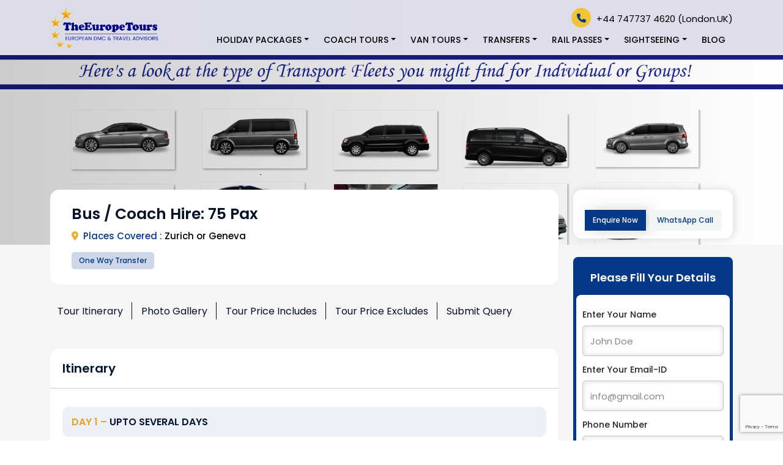

--- FILE ---
content_type: text/html; charset=UTF-8
request_url: https://www.theeuropetours.com/transfers_packages/bus-coach-hire-75-pax/
body_size: 18036
content:
<!doctype html>
<html lang="en-US" >
<head>
	<meta charset="UTF-8" />
    <meta name="description" content="">
    <meta name="keywords" content="">
    <meta name="author" content="">
	<meta name="viewport" content="width=device-width, initial-scale=1" />
    <link rel="shortcut icon" type="image/x-icon" href="https://www.theeuropetours.com/wp-content/uploads/2023/04/fav-icon.jpg">
	<title>Bus / Coach Hire: 75 Pax | The Europe Tours</title>
<meta name='robots' content='max-image-preview:large' />
<link rel='dns-prefetch' href='//smartcaptcha.yandexcloud.net' />
<link rel='dns-prefetch' href='//cdn.jsdelivr.net' />
<link rel='dns-prefetch' href='//cdnjs.cloudflare.com' />
<link rel='dns-prefetch' href='//unpkg.com' />
<link rel="alternate" type="application/rss+xml" title="The Europe Tours &raquo; Feed" href="https://www.theeuropetours.com/feed/" />
<link rel="alternate" type="application/rss+xml" title="The Europe Tours &raquo; Comments Feed" href="https://www.theeuropetours.com/comments/feed/" />
<link rel="alternate" title="oEmbed (JSON)" type="application/json+oembed" href="https://www.theeuropetours.com/wp-json/oembed/1.0/embed?url=https%3A%2F%2Fwww.theeuropetours.com%2Ftransfers_packages%2Fbus-coach-hire-75-pax%2F" />
<link rel="alternate" title="oEmbed (XML)" type="text/xml+oembed" href="https://www.theeuropetours.com/wp-json/oembed/1.0/embed?url=https%3A%2F%2Fwww.theeuropetours.com%2Ftransfers_packages%2Fbus-coach-hire-75-pax%2F&#038;format=xml" />
<style id='wp-img-auto-sizes-contain-inline-css'>
img:is([sizes=auto i],[sizes^="auto," i]){contain-intrinsic-size:3000px 1500px}
/*# sourceURL=wp-img-auto-sizes-contain-inline-css */
</style>
<style id='wp-emoji-styles-inline-css'>

	img.wp-smiley, img.emoji {
		display: inline !important;
		border: none !important;
		box-shadow: none !important;
		height: 1em !important;
		width: 1em !important;
		margin: 0 0.07em !important;
		vertical-align: -0.1em !important;
		background: none !important;
		padding: 0 !important;
	}
/*# sourceURL=wp-emoji-styles-inline-css */
</style>
<style id='wp-block-library-inline-css'>
:root{--wp-block-synced-color:#7a00df;--wp-block-synced-color--rgb:122,0,223;--wp-bound-block-color:var(--wp-block-synced-color);--wp-editor-canvas-background:#ddd;--wp-admin-theme-color:#007cba;--wp-admin-theme-color--rgb:0,124,186;--wp-admin-theme-color-darker-10:#006ba1;--wp-admin-theme-color-darker-10--rgb:0,107,160.5;--wp-admin-theme-color-darker-20:#005a87;--wp-admin-theme-color-darker-20--rgb:0,90,135;--wp-admin-border-width-focus:2px}@media (min-resolution:192dpi){:root{--wp-admin-border-width-focus:1.5px}}.wp-element-button{cursor:pointer}:root .has-very-light-gray-background-color{background-color:#eee}:root .has-very-dark-gray-background-color{background-color:#313131}:root .has-very-light-gray-color{color:#eee}:root .has-very-dark-gray-color{color:#313131}:root .has-vivid-green-cyan-to-vivid-cyan-blue-gradient-background{background:linear-gradient(135deg,#00d084,#0693e3)}:root .has-purple-crush-gradient-background{background:linear-gradient(135deg,#34e2e4,#4721fb 50%,#ab1dfe)}:root .has-hazy-dawn-gradient-background{background:linear-gradient(135deg,#faaca8,#dad0ec)}:root .has-subdued-olive-gradient-background{background:linear-gradient(135deg,#fafae1,#67a671)}:root .has-atomic-cream-gradient-background{background:linear-gradient(135deg,#fdd79a,#004a59)}:root .has-nightshade-gradient-background{background:linear-gradient(135deg,#330968,#31cdcf)}:root .has-midnight-gradient-background{background:linear-gradient(135deg,#020381,#2874fc)}:root{--wp--preset--font-size--normal:16px;--wp--preset--font-size--huge:42px}.has-regular-font-size{font-size:1em}.has-larger-font-size{font-size:2.625em}.has-normal-font-size{font-size:var(--wp--preset--font-size--normal)}.has-huge-font-size{font-size:var(--wp--preset--font-size--huge)}.has-text-align-center{text-align:center}.has-text-align-left{text-align:left}.has-text-align-right{text-align:right}.has-fit-text{white-space:nowrap!important}#end-resizable-editor-section{display:none}.aligncenter{clear:both}.items-justified-left{justify-content:flex-start}.items-justified-center{justify-content:center}.items-justified-right{justify-content:flex-end}.items-justified-space-between{justify-content:space-between}.screen-reader-text{border:0;clip-path:inset(50%);height:1px;margin:-1px;overflow:hidden;padding:0;position:absolute;width:1px;word-wrap:normal!important}.screen-reader-text:focus{background-color:#ddd;clip-path:none;color:#444;display:block;font-size:1em;height:auto;left:5px;line-height:normal;padding:15px 23px 14px;text-decoration:none;top:5px;width:auto;z-index:100000}html :where(.has-border-color){border-style:solid}html :where([style*=border-top-color]){border-top-style:solid}html :where([style*=border-right-color]){border-right-style:solid}html :where([style*=border-bottom-color]){border-bottom-style:solid}html :where([style*=border-left-color]){border-left-style:solid}html :where([style*=border-width]){border-style:solid}html :where([style*=border-top-width]){border-top-style:solid}html :where([style*=border-right-width]){border-right-style:solid}html :where([style*=border-bottom-width]){border-bottom-style:solid}html :where([style*=border-left-width]){border-left-style:solid}html :where(img[class*=wp-image-]){height:auto;max-width:100%}:where(figure){margin:0 0 1em}html :where(.is-position-sticky){--wp-admin--admin-bar--position-offset:var(--wp-admin--admin-bar--height,0px)}@media screen and (max-width:600px){html :where(.is-position-sticky){--wp-admin--admin-bar--position-offset:0px}}

/*# sourceURL=wp-block-library-inline-css */
</style><style id='global-styles-inline-css'>
:root{--wp--preset--aspect-ratio--square: 1;--wp--preset--aspect-ratio--4-3: 4/3;--wp--preset--aspect-ratio--3-4: 3/4;--wp--preset--aspect-ratio--3-2: 3/2;--wp--preset--aspect-ratio--2-3: 2/3;--wp--preset--aspect-ratio--16-9: 16/9;--wp--preset--aspect-ratio--9-16: 9/16;--wp--preset--color--black: #000000;--wp--preset--color--cyan-bluish-gray: #abb8c3;--wp--preset--color--white: #FFFFFF;--wp--preset--color--pale-pink: #f78da7;--wp--preset--color--vivid-red: #cf2e2e;--wp--preset--color--luminous-vivid-orange: #ff6900;--wp--preset--color--luminous-vivid-amber: #fcb900;--wp--preset--color--light-green-cyan: #7bdcb5;--wp--preset--color--vivid-green-cyan: #00d084;--wp--preset--color--pale-cyan-blue: #8ed1fc;--wp--preset--color--vivid-cyan-blue: #0693e3;--wp--preset--color--vivid-purple: #9b51e0;--wp--preset--color--dark-gray: #28303D;--wp--preset--color--gray: #39414D;--wp--preset--color--green: #D1E4DD;--wp--preset--color--blue: #D1DFE4;--wp--preset--color--purple: #D1D1E4;--wp--preset--color--red: #E4D1D1;--wp--preset--color--orange: #E4DAD1;--wp--preset--color--yellow: #EEEADD;--wp--preset--gradient--vivid-cyan-blue-to-vivid-purple: linear-gradient(135deg,rgb(6,147,227) 0%,rgb(155,81,224) 100%);--wp--preset--gradient--light-green-cyan-to-vivid-green-cyan: linear-gradient(135deg,rgb(122,220,180) 0%,rgb(0,208,130) 100%);--wp--preset--gradient--luminous-vivid-amber-to-luminous-vivid-orange: linear-gradient(135deg,rgb(252,185,0) 0%,rgb(255,105,0) 100%);--wp--preset--gradient--luminous-vivid-orange-to-vivid-red: linear-gradient(135deg,rgb(255,105,0) 0%,rgb(207,46,46) 100%);--wp--preset--gradient--very-light-gray-to-cyan-bluish-gray: linear-gradient(135deg,rgb(238,238,238) 0%,rgb(169,184,195) 100%);--wp--preset--gradient--cool-to-warm-spectrum: linear-gradient(135deg,rgb(74,234,220) 0%,rgb(151,120,209) 20%,rgb(207,42,186) 40%,rgb(238,44,130) 60%,rgb(251,105,98) 80%,rgb(254,248,76) 100%);--wp--preset--gradient--blush-light-purple: linear-gradient(135deg,rgb(255,206,236) 0%,rgb(152,150,240) 100%);--wp--preset--gradient--blush-bordeaux: linear-gradient(135deg,rgb(254,205,165) 0%,rgb(254,45,45) 50%,rgb(107,0,62) 100%);--wp--preset--gradient--luminous-dusk: linear-gradient(135deg,rgb(255,203,112) 0%,rgb(199,81,192) 50%,rgb(65,88,208) 100%);--wp--preset--gradient--pale-ocean: linear-gradient(135deg,rgb(255,245,203) 0%,rgb(182,227,212) 50%,rgb(51,167,181) 100%);--wp--preset--gradient--electric-grass: linear-gradient(135deg,rgb(202,248,128) 0%,rgb(113,206,126) 100%);--wp--preset--gradient--midnight: linear-gradient(135deg,rgb(2,3,129) 0%,rgb(40,116,252) 100%);--wp--preset--gradient--purple-to-yellow: linear-gradient(160deg, #D1D1E4 0%, #EEEADD 100%);--wp--preset--gradient--yellow-to-purple: linear-gradient(160deg, #EEEADD 0%, #D1D1E4 100%);--wp--preset--gradient--green-to-yellow: linear-gradient(160deg, #D1E4DD 0%, #EEEADD 100%);--wp--preset--gradient--yellow-to-green: linear-gradient(160deg, #EEEADD 0%, #D1E4DD 100%);--wp--preset--gradient--red-to-yellow: linear-gradient(160deg, #E4D1D1 0%, #EEEADD 100%);--wp--preset--gradient--yellow-to-red: linear-gradient(160deg, #EEEADD 0%, #E4D1D1 100%);--wp--preset--gradient--purple-to-red: linear-gradient(160deg, #D1D1E4 0%, #E4D1D1 100%);--wp--preset--gradient--red-to-purple: linear-gradient(160deg, #E4D1D1 0%, #D1D1E4 100%);--wp--preset--font-size--small: 18px;--wp--preset--font-size--medium: 20px;--wp--preset--font-size--large: 24px;--wp--preset--font-size--x-large: 42px;--wp--preset--font-size--extra-small: 16px;--wp--preset--font-size--normal: 20px;--wp--preset--font-size--extra-large: 40px;--wp--preset--font-size--huge: 96px;--wp--preset--font-size--gigantic: 144px;--wp--preset--spacing--20: 0.44rem;--wp--preset--spacing--30: 0.67rem;--wp--preset--spacing--40: 1rem;--wp--preset--spacing--50: 1.5rem;--wp--preset--spacing--60: 2.25rem;--wp--preset--spacing--70: 3.38rem;--wp--preset--spacing--80: 5.06rem;--wp--preset--shadow--natural: 6px 6px 9px rgba(0, 0, 0, 0.2);--wp--preset--shadow--deep: 12px 12px 50px rgba(0, 0, 0, 0.4);--wp--preset--shadow--sharp: 6px 6px 0px rgba(0, 0, 0, 0.2);--wp--preset--shadow--outlined: 6px 6px 0px -3px rgb(255, 255, 255), 6px 6px rgb(0, 0, 0);--wp--preset--shadow--crisp: 6px 6px 0px rgb(0, 0, 0);}:where(.is-layout-flex){gap: 0.5em;}:where(.is-layout-grid){gap: 0.5em;}body .is-layout-flex{display: flex;}.is-layout-flex{flex-wrap: wrap;align-items: center;}.is-layout-flex > :is(*, div){margin: 0;}body .is-layout-grid{display: grid;}.is-layout-grid > :is(*, div){margin: 0;}:where(.wp-block-columns.is-layout-flex){gap: 2em;}:where(.wp-block-columns.is-layout-grid){gap: 2em;}:where(.wp-block-post-template.is-layout-flex){gap: 1.25em;}:where(.wp-block-post-template.is-layout-grid){gap: 1.25em;}.has-black-color{color: var(--wp--preset--color--black) !important;}.has-cyan-bluish-gray-color{color: var(--wp--preset--color--cyan-bluish-gray) !important;}.has-white-color{color: var(--wp--preset--color--white) !important;}.has-pale-pink-color{color: var(--wp--preset--color--pale-pink) !important;}.has-vivid-red-color{color: var(--wp--preset--color--vivid-red) !important;}.has-luminous-vivid-orange-color{color: var(--wp--preset--color--luminous-vivid-orange) !important;}.has-luminous-vivid-amber-color{color: var(--wp--preset--color--luminous-vivid-amber) !important;}.has-light-green-cyan-color{color: var(--wp--preset--color--light-green-cyan) !important;}.has-vivid-green-cyan-color{color: var(--wp--preset--color--vivid-green-cyan) !important;}.has-pale-cyan-blue-color{color: var(--wp--preset--color--pale-cyan-blue) !important;}.has-vivid-cyan-blue-color{color: var(--wp--preset--color--vivid-cyan-blue) !important;}.has-vivid-purple-color{color: var(--wp--preset--color--vivid-purple) !important;}.has-black-background-color{background-color: var(--wp--preset--color--black) !important;}.has-cyan-bluish-gray-background-color{background-color: var(--wp--preset--color--cyan-bluish-gray) !important;}.has-white-background-color{background-color: var(--wp--preset--color--white) !important;}.has-pale-pink-background-color{background-color: var(--wp--preset--color--pale-pink) !important;}.has-vivid-red-background-color{background-color: var(--wp--preset--color--vivid-red) !important;}.has-luminous-vivid-orange-background-color{background-color: var(--wp--preset--color--luminous-vivid-orange) !important;}.has-luminous-vivid-amber-background-color{background-color: var(--wp--preset--color--luminous-vivid-amber) !important;}.has-light-green-cyan-background-color{background-color: var(--wp--preset--color--light-green-cyan) !important;}.has-vivid-green-cyan-background-color{background-color: var(--wp--preset--color--vivid-green-cyan) !important;}.has-pale-cyan-blue-background-color{background-color: var(--wp--preset--color--pale-cyan-blue) !important;}.has-vivid-cyan-blue-background-color{background-color: var(--wp--preset--color--vivid-cyan-blue) !important;}.has-vivid-purple-background-color{background-color: var(--wp--preset--color--vivid-purple) !important;}.has-black-border-color{border-color: var(--wp--preset--color--black) !important;}.has-cyan-bluish-gray-border-color{border-color: var(--wp--preset--color--cyan-bluish-gray) !important;}.has-white-border-color{border-color: var(--wp--preset--color--white) !important;}.has-pale-pink-border-color{border-color: var(--wp--preset--color--pale-pink) !important;}.has-vivid-red-border-color{border-color: var(--wp--preset--color--vivid-red) !important;}.has-luminous-vivid-orange-border-color{border-color: var(--wp--preset--color--luminous-vivid-orange) !important;}.has-luminous-vivid-amber-border-color{border-color: var(--wp--preset--color--luminous-vivid-amber) !important;}.has-light-green-cyan-border-color{border-color: var(--wp--preset--color--light-green-cyan) !important;}.has-vivid-green-cyan-border-color{border-color: var(--wp--preset--color--vivid-green-cyan) !important;}.has-pale-cyan-blue-border-color{border-color: var(--wp--preset--color--pale-cyan-blue) !important;}.has-vivid-cyan-blue-border-color{border-color: var(--wp--preset--color--vivid-cyan-blue) !important;}.has-vivid-purple-border-color{border-color: var(--wp--preset--color--vivid-purple) !important;}.has-vivid-cyan-blue-to-vivid-purple-gradient-background{background: var(--wp--preset--gradient--vivid-cyan-blue-to-vivid-purple) !important;}.has-light-green-cyan-to-vivid-green-cyan-gradient-background{background: var(--wp--preset--gradient--light-green-cyan-to-vivid-green-cyan) !important;}.has-luminous-vivid-amber-to-luminous-vivid-orange-gradient-background{background: var(--wp--preset--gradient--luminous-vivid-amber-to-luminous-vivid-orange) !important;}.has-luminous-vivid-orange-to-vivid-red-gradient-background{background: var(--wp--preset--gradient--luminous-vivid-orange-to-vivid-red) !important;}.has-very-light-gray-to-cyan-bluish-gray-gradient-background{background: var(--wp--preset--gradient--very-light-gray-to-cyan-bluish-gray) !important;}.has-cool-to-warm-spectrum-gradient-background{background: var(--wp--preset--gradient--cool-to-warm-spectrum) !important;}.has-blush-light-purple-gradient-background{background: var(--wp--preset--gradient--blush-light-purple) !important;}.has-blush-bordeaux-gradient-background{background: var(--wp--preset--gradient--blush-bordeaux) !important;}.has-luminous-dusk-gradient-background{background: var(--wp--preset--gradient--luminous-dusk) !important;}.has-pale-ocean-gradient-background{background: var(--wp--preset--gradient--pale-ocean) !important;}.has-electric-grass-gradient-background{background: var(--wp--preset--gradient--electric-grass) !important;}.has-midnight-gradient-background{background: var(--wp--preset--gradient--midnight) !important;}.has-small-font-size{font-size: var(--wp--preset--font-size--small) !important;}.has-medium-font-size{font-size: var(--wp--preset--font-size--medium) !important;}.has-large-font-size{font-size: var(--wp--preset--font-size--large) !important;}.has-x-large-font-size{font-size: var(--wp--preset--font-size--x-large) !important;}
/*# sourceURL=global-styles-inline-css */
</style>

<style id='classic-theme-styles-inline-css'>
/*! This file is auto-generated */
.wp-block-button__link{color:#fff;background-color:#32373c;border-radius:9999px;box-shadow:none;text-decoration:none;padding:calc(.667em + 2px) calc(1.333em + 2px);font-size:1.125em}.wp-block-file__button{background:#32373c;color:#fff;text-decoration:none}
/*# sourceURL=/wp-includes/css/classic-themes.min.css */
</style>
<link rel='stylesheet' id='contact-form-7-css' href='https://www.theeuropetours.com/wp-content/plugins/contact-form-7/includes/css/styles.css?ver=5.7.4' media='all' />
<link rel='stylesheet' id='wpcf7-redirect-script-frontend-css' href='https://www.theeuropetours.com/wp-content/plugins/wpcf7-redirect/build/css/wpcf7-redirect-frontend.min.css?ver=6.9' media='all' />
<link rel='stylesheet' id='wp-pagenavi-css' href='https://www.theeuropetours.com/wp-content/plugins/wp-pagenavi/pagenavi-css.css?ver=2.70' media='all' />
<link rel='stylesheet' id='bootstrap-min-css' href='//cdn.jsdelivr.net/npm/bootstrap@5.2.3/dist/css/bootstrap.min.css' media='all' />
<link rel='stylesheet' id='owl-min-css' href='//cdnjs.cloudflare.com/ajax/libs/OwlCarousel2/2.3.4/assets/owl.carousel.min.css' media='all' />
<link rel='stylesheet' id='owl-theme-css' href='//cdnjs.cloudflare.com/ajax/libs/OwlCarousel2/2.3.4/assets/owl.theme.default.min.css' media='all' />
<link rel='stylesheet' id='fancybox-css' href='//cdn.jsdelivr.net/npm/@fancyapps/ui@4.0/dist/fancybox.css' media='all' />
<link rel='stylesheet' id='webslidemenu-css-css' href='https://www.theeuropetours.com/wp-content/themes/theeuropetours/css/webslidemenu.css' media='all' />
<link rel='stylesheet' id='aos-css' href='//unpkg.com/aos@2.3.0/dist/aos.css' media='all' />
<link rel='stylesheet' id='style-css' href='https://www.theeuropetours.com/wp-content/themes/theeuropetours/css/style.css' media='all' />
<link rel='stylesheet' id='responsive-css' href='https://www.theeuropetours.com/wp-content/themes/theeuropetours/css/responsive.css' media='all' />
<link rel='stylesheet' id='twenty-twenty-one-style-css' href='https://www.theeuropetours.com/wp-content/themes/theeuropetours/style.css?ver=1.7' media='all' />
<link rel='stylesheet' id='twenty-twenty-one-print-style-css' href='https://www.theeuropetours.com/wp-content/themes/theeuropetours/assets/css/print.css?ver=1.7' media='print' />
<script id="cfyc-captcha-js-before">
				var cfycCaptchaReadyEvent = new CustomEvent('cfycCaptchaReadyEvent')
				var cfycCaptchaLoaded = false 
				function cfycOnloadFunction() {
					cfycCaptchaLoaded = true
					document.dispatchEvent(cfycCaptchaReadyEvent)
				}
            
//# sourceURL=cfyc-captcha-js-before
</script>
<script src="https://smartcaptcha.yandexcloud.net/captcha.js?render=onload&amp;onload=cfycOnloadFunction&amp;ver=1.0.0" id="cfyc-captcha-js" defer data-wp-strategy="defer"></script>
<script src="https://www.theeuropetours.com/wp-includes/js/jquery/jquery.min.js?ver=3.7.1" id="jquery-core-js"></script>
<script src="https://www.theeuropetours.com/wp-includes/js/jquery/jquery-migrate.min.js?ver=3.4.1" id="jquery-migrate-js"></script>
<link rel="https://api.w.org/" href="https://www.theeuropetours.com/wp-json/" /><link rel="alternate" title="JSON" type="application/json" href="https://www.theeuropetours.com/wp-json/wp/v2/transfers_packages/525" /><link rel="EditURI" type="application/rsd+xml" title="RSD" href="https://www.theeuropetours.com/xmlrpc.php?rsd" />
<meta name="generator" content="WordPress 6.9" />
<link rel="canonical" href="https://www.theeuropetours.com/transfers_packages/bus-coach-hire-75-pax/" />
<link rel='shortlink' href='https://www.theeuropetours.com/?p=525' />


<!-- This site is optimized with the Simple SEO plugin v2.0.30 - https://wordpress.org/plugins/cds-simple-seo/ -->
<meta property="og:site_name" content="The Europe Tours" />
<meta property="og:url" content="https://www.theeuropetours.com/transfers_packages/bus-coach-hire-75-pax/" />
<meta property="og:type" content="website" />
<meta property="og:title" content="Bus / Coach Hire: 75 Pax | The Europe Tours" />
<meta property="og:image" content="https://www.theeuropetours.com/wp-content/uploads/2023/02/bus.png" />
<meta property="og:image:url" content="https://www.theeuropetours.com/wp-content/uploads/2023/02/bus.png" />
<meta name="twitter:title" content="Bus / Coach Hire: 75 Pax | The Europe Tours" />
<meta name="twitter:image" content="https://www.theeuropetours.com/wp-content/uploads/2023/02/bus.png" />
<meta name="twitter:card" content="summary_large_image">
<link rel="canonical" href="https://www.theeuropetours.com/transfers_packages/bus-coach-hire-75-pax/" />
<!-- / Simple SEO plugin. -->

</head>
<body data-bs-spy="scroll" data-bs-target="#list-example" class="wp-singular transfers_packages-template-default single single-transfers_packages postid-525 wp-embed-responsive wp-theme-theeuropetours is-light-theme no-js singular has-main-navigation">

	
<header class="header_area  ">
	<div class="container">
        <div class="header-navbar">
          	<figure class="logo">
            	<a href="https://www.theeuropetours.com/"><img src="https://www.theeuropetours.com/wp-content/uploads/2025/04/tetlogo-e1745303846957.png" alt=""></a>
          	</figure>
          	<div class="menu_area">
          	    <div class="d-flex justify-content-end align-items-center phonebtnarea">
                                  	        <div class="phonebox">
              	            <a href="Tel:+44 747737 4620"><span class="icon"><i class="fa-solid fa-phone"></i></span>  +44 747737 4620 (London.UK)  </a>
              	        </div>
                              	    </div>
				

<nav id="navigation1" class="navigation">
	<div class="nav-header"><div class="nav-toggle"></div></div>
	<div class="nav-menus-wrapper">
		<ul class="nav-menu nav-menu_inner">
			
		<li id="menu-item-228" class="menu-item menu-item-type-custom menu-item-object-custom menu-item-has-children menu-item-228"><a href="#" class="nav-link dropdown-toggle" data-bs-toggle="dropdown">HOLIDAY PACKAGES</a><button class="sub-menu-toggle" aria-expanded="false" onClick="twentytwentyoneExpandSubMenu(this)"><span class="icon-plus"><svg class="svg-icon" width="18" height="18" aria-hidden="true" role="img" focusable="false" viewBox="0 0 24 24" fill="none" xmlns="http://www.w3.org/2000/svg"><path fill-rule="evenodd" clip-rule="evenodd" d="M18 11.2h-5.2V6h-1.6v5.2H6v1.6h5.2V18h1.6v-5.2H18z" fill="currentColor"/></svg></span><span class="icon-minus"><svg class="svg-icon" width="18" height="18" aria-hidden="true" role="img" focusable="false" viewBox="0 0 24 24" fill="none" xmlns="http://www.w3.org/2000/svg"><path fill-rule="evenodd" clip-rule="evenodd" d="M6 11h12v2H6z" fill="currentColor"/></svg></span><span class="screen-reader-text">Open menu</span></button>
<ul class="sub-menu nav-dropdown fade-up">
	<li id="menu-item-235" class="menu-item menu-item-type-taxonomy menu-item-object-holiday_places menu-item-235"><a href="https://www.theeuropetours.com/holiday_places/switzerland/">Switzerland</a></li>
	<li id="menu-item-236" class="menu-item menu-item-type-taxonomy menu-item-object-holiday_places menu-item-236"><a href="https://www.theeuropetours.com/holiday_places/italy/">Italy</a></li>
	<li id="menu-item-283" class="menu-item menu-item-type-taxonomy menu-item-object-holiday_places menu-item-283"><a href="https://www.theeuropetours.com/holiday_places/hungary/">Hungary</a></li>
	<li id="menu-item-282" class="menu-item menu-item-type-taxonomy menu-item-object-holiday_places menu-item-282"><a href="https://www.theeuropetours.com/holiday_places/czech-republic/">Czech Republic</a></li>
	<li id="menu-item-361" class="menu-item menu-item-type-taxonomy menu-item-object-holiday_places menu-item-361"><a href="https://www.theeuropetours.com/holiday_places/croatia/">Croatia</a></li>
	<li id="menu-item-386" class="menu-item menu-item-type-taxonomy menu-item-object-holiday_places menu-item-386"><a href="https://www.theeuropetours.com/holiday_places/ireland/">Ireland</a></li>
	<li id="menu-item-372" class="menu-item menu-item-type-taxonomy menu-item-object-holiday_places menu-item-372"><a href="https://www.theeuropetours.com/holiday_places/united-kingdom/">United Kingdom</a></li>
	<li id="menu-item-373" class="menu-item menu-item-type-taxonomy menu-item-object-holiday_places menu-item-373"><a href="https://www.theeuropetours.com/holiday_places/balkan-countries/">Balkan Countries</a></li>
	<li id="menu-item-375" class="menu-item menu-item-type-taxonomy menu-item-object-holiday_places menu-item-375"><a href="https://www.theeuropetours.com/holiday_places/scandinavia/">Scandinavia</a></li>
	<li id="menu-item-376" class="menu-item menu-item-type-taxonomy menu-item-object-holiday_places menu-item-376"><a href="https://www.theeuropetours.com/holiday_places/europe-multi-countries/">Europe Multi Countries</a></li>
	<li id="menu-item-343" class="menu-item menu-item-type-taxonomy menu-item-object-holiday_places menu-item-343"><a href="https://www.theeuropetours.com/holiday_places/austria/">Austria</a></li>
	<li id="menu-item-377" class="menu-item menu-item-type-taxonomy menu-item-object-holiday_places menu-item-377"><a href="https://www.theeuropetours.com/holiday_places/netherlands/">Netherlands</a></li>
	<li id="menu-item-378" class="menu-item menu-item-type-taxonomy menu-item-object-holiday_places menu-item-378"><a href="https://www.theeuropetours.com/holiday_places/belgium/">Belgium</a></li>
	<li id="menu-item-371" class="menu-item menu-item-type-taxonomy menu-item-object-holiday_places menu-item-371"><a href="https://www.theeuropetours.com/holiday_places/france/">France</a></li>
	<li id="menu-item-379" class="menu-item menu-item-type-taxonomy menu-item-object-holiday_places menu-item-379"><a href="https://www.theeuropetours.com/holiday_places/germany/">Germany</a></li>
	<li id="menu-item-381" class="menu-item menu-item-type-taxonomy menu-item-object-holiday_places menu-item-381"><a href="https://www.theeuropetours.com/holiday_places/spain/">Spain</a></li>
	<li id="menu-item-382" class="menu-item menu-item-type-taxonomy menu-item-object-holiday_places menu-item-382"><a href="https://www.theeuropetours.com/holiday_places/portugal/">Portugal</a></li>
	<li id="menu-item-383" class="menu-item menu-item-type-taxonomy menu-item-object-holiday_places menu-item-383"><a href="https://www.theeuropetours.com/holiday_places/greece/">Greece</a></li>
	<li id="menu-item-385" class="menu-item menu-item-type-taxonomy menu-item-object-holiday_places menu-item-385"><a href="https://www.theeuropetours.com/holiday_places/turkey/">Turkey</a></li>
</ul>
</li>
<li id="menu-item-229" class="menu-item menu-item-type-custom menu-item-object-custom menu-item-has-children menu-item-229"><a href="#" class="nav-link dropdown-toggle" data-bs-toggle="dropdown">COACH TOURS</a><button class="sub-menu-toggle" aria-expanded="false" onClick="twentytwentyoneExpandSubMenu(this)"><span class="icon-plus"><svg class="svg-icon" width="18" height="18" aria-hidden="true" role="img" focusable="false" viewBox="0 0 24 24" fill="none" xmlns="http://www.w3.org/2000/svg"><path fill-rule="evenodd" clip-rule="evenodd" d="M18 11.2h-5.2V6h-1.6v5.2H6v1.6h5.2V18h1.6v-5.2H18z" fill="currentColor"/></svg></span><span class="icon-minus"><svg class="svg-icon" width="18" height="18" aria-hidden="true" role="img" focusable="false" viewBox="0 0 24 24" fill="none" xmlns="http://www.w3.org/2000/svg"><path fill-rule="evenodd" clip-rule="evenodd" d="M6 11h12v2H6z" fill="currentColor"/></svg></span><span class="screen-reader-text">Open menu</span></button>
<ul class="sub-menu nav-dropdown fade-up">
	<li id="menu-item-237" class="menu-item menu-item-type-taxonomy menu-item-object-coach_tour_places menu-item-237"><a href="https://www.theeuropetours.com/coach_tour_places/switzerland/">Switzerland</a></li>
	<li id="menu-item-280" class="menu-item menu-item-type-taxonomy menu-item-object-coach_tour_places menu-item-280"><a href="https://www.theeuropetours.com/coach_tour_places/spain-portugal/">Spain-Portugal</a></li>
	<li id="menu-item-279" class="menu-item menu-item-type-taxonomy menu-item-object-coach_tour_places menu-item-279"><a href="https://www.theeuropetours.com/coach_tour_places/eastern-europe/">Eastern Europe</a></li>
	<li id="menu-item-281" class="menu-item menu-item-type-taxonomy menu-item-object-coach_tour_places menu-item-281"><a href="https://www.theeuropetours.com/coach_tour_places/turkey/">Turkey</a></li>
	<li id="menu-item-397" class="menu-item menu-item-type-taxonomy menu-item-object-coach_tour_places menu-item-397"><a href="https://www.theeuropetours.com/coach_tour_places/united-kingdom/">United kingdom</a></li>
	<li id="menu-item-396" class="menu-item menu-item-type-taxonomy menu-item-object-coach_tour_places menu-item-396"><a href="https://www.theeuropetours.com/coach_tour_places/europe-multi-countries/">Europe Multi-Countries</a></li>
</ul>
</li>
<li id="menu-item-230" class="menu-item menu-item-type-custom menu-item-object-custom menu-item-has-children menu-item-230"><a href="#" class="nav-link dropdown-toggle" data-bs-toggle="dropdown">VAN TOURS</a><button class="sub-menu-toggle" aria-expanded="false" onClick="twentytwentyoneExpandSubMenu(this)"><span class="icon-plus"><svg class="svg-icon" width="18" height="18" aria-hidden="true" role="img" focusable="false" viewBox="0 0 24 24" fill="none" xmlns="http://www.w3.org/2000/svg"><path fill-rule="evenodd" clip-rule="evenodd" d="M18 11.2h-5.2V6h-1.6v5.2H6v1.6h5.2V18h1.6v-5.2H18z" fill="currentColor"/></svg></span><span class="icon-minus"><svg class="svg-icon" width="18" height="18" aria-hidden="true" role="img" focusable="false" viewBox="0 0 24 24" fill="none" xmlns="http://www.w3.org/2000/svg"><path fill-rule="evenodd" clip-rule="evenodd" d="M6 11h12v2H6z" fill="currentColor"/></svg></span><span class="screen-reader-text">Open menu</span></button>
<ul class="sub-menu nav-dropdown fade-up">
	<li id="menu-item-275" class="menu-item menu-item-type-taxonomy menu-item-object-van_tours_places menu-item-275"><a href="https://www.theeuropetours.com/van_tours_places/austria/">Austria</a></li>
	<li id="menu-item-398" class="menu-item menu-item-type-taxonomy menu-item-object-van_tours_places menu-item-398"><a href="https://www.theeuropetours.com/van_tours_places/switzerland/">Switzerland</a></li>
	<li id="menu-item-277" class="menu-item menu-item-type-taxonomy menu-item-object-van_tours_places menu-item-277"><a href="https://www.theeuropetours.com/van_tours_places/italy/">Italy</a></li>
	<li id="menu-item-276" class="menu-item menu-item-type-taxonomy menu-item-object-van_tours_places menu-item-276"><a href="https://www.theeuropetours.com/van_tours_places/france/">France</a></li>
	<li id="menu-item-400" class="menu-item menu-item-type-taxonomy menu-item-object-van_tours_places menu-item-400"><a href="https://www.theeuropetours.com/van_tours_places/spain-portugal/">Spain-Portugal</a></li>
	<li id="menu-item-402" class="menu-item menu-item-type-taxonomy menu-item-object-van_tours_places menu-item-402"><a href="https://www.theeuropetours.com/van_tours_places/eastern-europe/">Eastern Europe</a></li>
	<li id="menu-item-401" class="menu-item menu-item-type-taxonomy menu-item-object-van_tours_places menu-item-401"><a href="https://www.theeuropetours.com/van_tours_places/balkan-countries/">Balkan Countries</a></li>
	<li id="menu-item-405" class="menu-item menu-item-type-taxonomy menu-item-object-van_tours_places menu-item-405"><a href="https://www.theeuropetours.com/van_tours_places/scandinavia/">Scandinavia</a></li>
	<li id="menu-item-404" class="menu-item menu-item-type-taxonomy menu-item-object-van_tours_places menu-item-404"><a href="https://www.theeuropetours.com/van_tours_places/ireland/">Ireland</a></li>
	<li id="menu-item-406" class="menu-item menu-item-type-taxonomy menu-item-object-van_tours_places menu-item-406"><a href="https://www.theeuropetours.com/van_tours_places/united-kingdom/">United Kingdom</a></li>
	<li id="menu-item-403" class="menu-item menu-item-type-taxonomy menu-item-object-van_tours_places menu-item-403"><a href="https://www.theeuropetours.com/van_tours_places/europe-multi-countries/">Europe Multi Countries</a></li>
</ul>
</li>
<li id="menu-item-231" class="menu-item menu-item-type-custom menu-item-object-custom menu-item-has-children menu-item-231"><a href="#" class="nav-link dropdown-toggle" data-bs-toggle="dropdown">TRANSFERS</a><button class="sub-menu-toggle" aria-expanded="false" onClick="twentytwentyoneExpandSubMenu(this)"><span class="icon-plus"><svg class="svg-icon" width="18" height="18" aria-hidden="true" role="img" focusable="false" viewBox="0 0 24 24" fill="none" xmlns="http://www.w3.org/2000/svg"><path fill-rule="evenodd" clip-rule="evenodd" d="M18 11.2h-5.2V6h-1.6v5.2H6v1.6h5.2V18h1.6v-5.2H18z" fill="currentColor"/></svg></span><span class="icon-minus"><svg class="svg-icon" width="18" height="18" aria-hidden="true" role="img" focusable="false" viewBox="0 0 24 24" fill="none" xmlns="http://www.w3.org/2000/svg"><path fill-rule="evenodd" clip-rule="evenodd" d="M6 11h12v2H6z" fill="currentColor"/></svg></span><span class="screen-reader-text">Open menu</span></button>
<ul class="sub-menu nav-dropdown fade-up">
	<li id="menu-item-287" class="menu-item menu-item-type-taxonomy menu-item-object-transfers_places current-transfers_packages-ancestor current-menu-parent current-transfers_packages-parent menu-item-287"><a href="https://www.theeuropetours.com/transfers_places/switzerland/">Switzerland</a></li>
	<li id="menu-item-284" class="menu-item menu-item-type-taxonomy menu-item-object-transfers_places menu-item-284"><a href="https://www.theeuropetours.com/transfers_places/amsterdam/">Amsterdam</a></li>
	<li id="menu-item-285" class="menu-item menu-item-type-taxonomy menu-item-object-transfers_places menu-item-285"><a href="https://www.theeuropetours.com/transfers_places/belgium/">Belgium</a></li>
	<li id="menu-item-286" class="menu-item menu-item-type-taxonomy menu-item-object-transfers_places menu-item-286"><a href="https://www.theeuropetours.com/transfers_places/france/">France</a></li>
	<li id="menu-item-408" class="menu-item menu-item-type-taxonomy menu-item-object-transfers_places menu-item-408"><a href="https://www.theeuropetours.com/transfers_places/italy/">Italy</a></li>
	<li id="menu-item-409" class="menu-item menu-item-type-taxonomy menu-item-object-transfers_places menu-item-409"><a href="https://www.theeuropetours.com/transfers_places/austria/">Austria</a></li>
	<li id="menu-item-412" class="menu-item menu-item-type-taxonomy menu-item-object-transfers_places menu-item-412"><a href="https://www.theeuropetours.com/transfers_places/germany/">Germany</a></li>
	<li id="menu-item-415" class="menu-item menu-item-type-taxonomy menu-item-object-transfers_places menu-item-415"><a href="https://www.theeuropetours.com/transfers_places/spain/">Spain</a></li>
	<li id="menu-item-411" class="menu-item menu-item-type-taxonomy menu-item-object-transfers_places menu-item-411"><a href="https://www.theeuropetours.com/transfers_places/czech-republic/">Czech Republic</a></li>
	<li id="menu-item-413" class="menu-item menu-item-type-taxonomy menu-item-object-transfers_places menu-item-413"><a href="https://www.theeuropetours.com/transfers_places/hungary/">Hungary</a></li>
	<li id="menu-item-410" class="menu-item menu-item-type-taxonomy menu-item-object-transfers_places menu-item-410"><a href="https://www.theeuropetours.com/transfers_places/croatia/">Croatia</a></li>
	<li id="menu-item-414" class="menu-item menu-item-type-taxonomy menu-item-object-transfers_places menu-item-414"><a href="https://www.theeuropetours.com/transfers_places/ireland/">Ireland</a></li>
	<li id="menu-item-416" class="menu-item menu-item-type-taxonomy menu-item-object-transfers_places menu-item-416"><a href="https://www.theeuropetours.com/transfers_places/united-kingdom/">United kingdom</a></li>
</ul>
</li>
<li id="menu-item-232" class="menu-item menu-item-type-custom menu-item-object-custom menu-item-has-children menu-item-232"><a href="#" class="nav-link dropdown-toggle" data-bs-toggle="dropdown">RAIL PASSES</a><button class="sub-menu-toggle" aria-expanded="false" onClick="twentytwentyoneExpandSubMenu(this)"><span class="icon-plus"><svg class="svg-icon" width="18" height="18" aria-hidden="true" role="img" focusable="false" viewBox="0 0 24 24" fill="none" xmlns="http://www.w3.org/2000/svg"><path fill-rule="evenodd" clip-rule="evenodd" d="M18 11.2h-5.2V6h-1.6v5.2H6v1.6h5.2V18h1.6v-5.2H18z" fill="currentColor"/></svg></span><span class="icon-minus"><svg class="svg-icon" width="18" height="18" aria-hidden="true" role="img" focusable="false" viewBox="0 0 24 24" fill="none" xmlns="http://www.w3.org/2000/svg"><path fill-rule="evenodd" clip-rule="evenodd" d="M6 11h12v2H6z" fill="currentColor"/></svg></span><span class="screen-reader-text">Open menu</span></button>
<ul class="sub-menu nav-dropdown fade-up">
	<li id="menu-item-505" class="menu-item menu-item-type-post_type menu-item-object-rail_passes menu-item-505"><a href="https://www.theeuropetours.com/rail_passes/swiss-travel-pass/">Swiss Travel Pass</a></li>
	<li id="menu-item-507" class="menu-item menu-item-type-post_type menu-item-object-rail_passes menu-item-507"><a href="https://www.theeuropetours.com/rail_passes/austria-eurail-pass/">Austria Eurail Pass</a></li>
	<li id="menu-item-508" class="menu-item menu-item-type-post_type menu-item-object-rail_passes menu-item-508"><a href="https://www.theeuropetours.com/rail_passes/france-eurail-pass/">France Eurail Pass</a></li>
	<li id="menu-item-511" class="menu-item menu-item-type-post_type menu-item-object-rail_passes menu-item-511"><a href="https://www.theeuropetours.com/rail_passes/italy-eurail-pass/">Italy Eurail Pass</a></li>
	<li id="menu-item-510" class="menu-item menu-item-type-post_type menu-item-object-rail_passes menu-item-510"><a href="https://www.theeuropetours.com/rail_passes/ireland-eurail-pass/">Ireland Eurail Pass</a></li>
	<li id="menu-item-513" class="menu-item menu-item-type-post_type menu-item-object-rail_passes menu-item-513"><a href="https://www.theeuropetours.com/rail_passes/london-pass/">London Pass</a></li>
	<li id="menu-item-512" class="menu-item menu-item-type-post_type menu-item-object-rail_passes menu-item-512"><a href="https://www.theeuropetours.com/rail_passes/greece-eurail-pass/">Greece Eurail Pass</a></li>
	<li id="menu-item-515" class="menu-item menu-item-type-post_type menu-item-object-rail_passes menu-item-515"><a href="https://www.theeuropetours.com/rail_passes/benelux-eurail-pass/">Benelux Eurail Pass</a></li>
	<li id="menu-item-514" class="menu-item menu-item-type-post_type menu-item-object-rail_passes menu-item-514"><a href="https://www.theeuropetours.com/rail_passes/european-east-pass/">European East Pass</a></li>
	<li id="menu-item-517" class="menu-item menu-item-type-post_type menu-item-object-rail_passes menu-item-517"><a href="https://www.theeuropetours.com/rail_passes/scandinavia-pass/">Scandinavia Pass</a></li>
	<li id="menu-item-516" class="menu-item menu-item-type-post_type menu-item-object-rail_passes menu-item-516"><a href="https://www.theeuropetours.com/rail_passes/eurail-global-pass/">Eurail Global Pass</a></li>
</ul>
</li>
<li id="menu-item-233" class="menu-item menu-item-type-custom menu-item-object-custom menu-item-has-children menu-item-233"><a href="#" class="nav-link dropdown-toggle" data-bs-toggle="dropdown">SIGHTSEEING</a><button class="sub-menu-toggle" aria-expanded="false" onClick="twentytwentyoneExpandSubMenu(this)"><span class="icon-plus"><svg class="svg-icon" width="18" height="18" aria-hidden="true" role="img" focusable="false" viewBox="0 0 24 24" fill="none" xmlns="http://www.w3.org/2000/svg"><path fill-rule="evenodd" clip-rule="evenodd" d="M18 11.2h-5.2V6h-1.6v5.2H6v1.6h5.2V18h1.6v-5.2H18z" fill="currentColor"/></svg></span><span class="icon-minus"><svg class="svg-icon" width="18" height="18" aria-hidden="true" role="img" focusable="false" viewBox="0 0 24 24" fill="none" xmlns="http://www.w3.org/2000/svg"><path fill-rule="evenodd" clip-rule="evenodd" d="M6 11h12v2H6z" fill="currentColor"/></svg></span><span class="screen-reader-text">Open menu</span></button>
<ul class="sub-menu nav-dropdown fade-up">
	<li id="menu-item-291" class="menu-item menu-item-type-taxonomy menu-item-object-sight_seeing_places menu-item-291"><a href="https://www.theeuropetours.com/sight_seeing_places/switzerland/">Switzerland</a></li>
	<li id="menu-item-288" class="menu-item menu-item-type-taxonomy menu-item-object-sight_seeing_places menu-item-288"><a href="https://www.theeuropetours.com/sight_seeing_places/amsterdam/">Amsterdam</a></li>
	<li id="menu-item-289" class="menu-item menu-item-type-taxonomy menu-item-object-sight_seeing_places menu-item-289"><a href="https://www.theeuropetours.com/sight_seeing_places/belgium/">Belgium</a></li>
	<li id="menu-item-290" class="menu-item menu-item-type-taxonomy menu-item-object-sight_seeing_places menu-item-290"><a href="https://www.theeuropetours.com/sight_seeing_places/france/">France</a></li>
	<li id="menu-item-418" class="menu-item menu-item-type-taxonomy menu-item-object-sight_seeing_places menu-item-418"><a href="https://www.theeuropetours.com/sight_seeing_places/italy/">Italy</a></li>
	<li id="menu-item-419" class="menu-item menu-item-type-taxonomy menu-item-object-sight_seeing_places menu-item-419"><a href="https://www.theeuropetours.com/sight_seeing_places/austria/">Austria</a></li>
	<li id="menu-item-422" class="menu-item menu-item-type-taxonomy menu-item-object-sight_seeing_places menu-item-422"><a href="https://www.theeuropetours.com/sight_seeing_places/germany/">Germany</a></li>
	<li id="menu-item-425" class="menu-item menu-item-type-taxonomy menu-item-object-sight_seeing_places menu-item-425"><a href="https://www.theeuropetours.com/sight_seeing_places/spain/">Spain</a></li>
	<li id="menu-item-421" class="menu-item menu-item-type-taxonomy menu-item-object-sight_seeing_places menu-item-421"><a href="https://www.theeuropetours.com/sight_seeing_places/czech-republic/">Czech Republic</a></li>
	<li id="menu-item-423" class="menu-item menu-item-type-taxonomy menu-item-object-sight_seeing_places menu-item-423"><a href="https://www.theeuropetours.com/sight_seeing_places/hungary/">Hungary</a></li>
	<li id="menu-item-420" class="menu-item menu-item-type-taxonomy menu-item-object-sight_seeing_places menu-item-420"><a href="https://www.theeuropetours.com/sight_seeing_places/croatia/">Croatia</a></li>
	<li id="menu-item-424" class="menu-item menu-item-type-taxonomy menu-item-object-sight_seeing_places menu-item-424"><a href="https://www.theeuropetours.com/sight_seeing_places/scandinavia/">Scandinavia</a></li>
	<li id="menu-item-426" class="menu-item menu-item-type-taxonomy menu-item-object-sight_seeing_places menu-item-426"><a href="https://www.theeuropetours.com/sight_seeing_places/united-kingdom/">United Kingdom</a></li>
</ul>
</li>
<li id="menu-item-234" class="menu-item menu-item-type-post_type menu-item-object-page menu-item-234"><a href="https://www.theeuropetours.com/blog/">Blog</a></li>

			<!-- <li><a href="#">HOLIDAY PACKAGES<span><i class="fa-solid fa-sort-down"></i></span></a>
			<ul class="nav-dropdown">
				<li><a href="#">PACKAGES ONE</a></li>
				<li><a href="#">PACKAGES TWO</a></li>
				<li><a href="#">PACKAGES THREE</a></li>
				<li><a href="#">PACKAGES Four</a></li>
			</ul>
			</li>
			<li><a href="#">COACH TOURS<span><i class="fa-solid fa-sort-down"></i></span></a>
			<ul class="nav-dropdown">
				<li><a href="#">COACH ONE</a></li>
				<li><a href="#">COACH TWO</a></li>
				<li><a href="#">COACH THREE</a></li>
				<li><a href="#">COACH Four</a></li>
			</ul>
			</li>
			<li><a href="#">VAN TOURS<span><i class="fa-solid fa-sort-down"></i></span></a>
			<ul class="nav-dropdown">
				<li><a href="#">VAN ONE</a></li>
				<li><a href="#">VAN TWO</a></li>
				<li><a href="#">VAN THREE</a></li>
				<li><a href="#">VAN Four</a></li>
			</ul>
			</li>
			<li><a href="#">Transfers<span><i class="fa-solid fa-sort-down"></i></span></a>
			<ul class="nav-dropdown">
				<li><a href="#">Transfers ONE</a></li>
				<li><a href="#">Transfers TWO</a></li>
				<li><a href="#">Transfers THREE</a></li>
				<li><a href="#">Transfers Four</a></li>
			</ul>
			</li>
			<li><a href="#">RAIL PASSES<span><i class="fa-solid fa-sort-down"></i></span></a>
			<ul class="nav-dropdown">
				<li><a href="#">RAIL ONE</a></li>
				<li><a href="#">RAIL TWO</a></li>
				<li><a href="#">RAIL THREE</a></li>
				<li><a href="#">RAIL Four</a></li>
			</ul>
			</li>
			<li><a href="#">SIGHTSEEING<span><i class="fa-solid fa-sort-down"></i></span></a>
			<ul class="nav-dropdown">
				<li><a href="#">SIGHTSEEING ONE</a></li>
				<li><a href="#">SIGHTSEEING TWO</a></li>
				<li><a href="#">SIGHTSEEING THREE</a></li>
				<li><a href="#">SIGHTSEEING Four</a></li>
			</ul>
			</li>
			<li><a href="#">BLOG</a></li> -->

		</ul>
	</div>
</nav>
	
			</div>
        </div>
	</div>
</header>

    <main>

    <!----- inner banner area start ------>
    <section class="inner-banner-area d-flex align-items-center" style="background-image: url('https://www.theeuropetours.com/wp-content/uploads/2023/02/Bus-Coach-Hire-75-Pax-destination-banner.png');"></section>
    <!----- inner banner area stop ------>
    <!------ holiday package details area start ------>
    <section class="HolidayPackageList-area details-area pb-90">
        <div class="DetailsBODY-area">
            <div class="container">
            <div class="row">
                <div class="col-xxl-9 col-lg-9 col-md-12">

                    <!------- details body area start --------->
                    <div class="details-body-area">
                        <div class="HolidayDetailsHeading card">
                            <div class="card-body">
                                <h1>Bus / Coach Hire: 75 Pax</h1>
                                <address><i class="fa-solid fa-location-dot"></i><span>Places Covered :</span> Zurich or Geneva</address>
                                                                <div class="package-date">One Way Transfer</div>
                                                            </div>
                        </div>
                        <!------ details feacher area start ------>
                        <div class="descriptarea">
                            <div class="feature-nav stickymenu">
                            <div class="container">
                                <ul class="nav nav-tabs">
                                <li class="nav-item"> <a data-scroll href="#touritinerary" class="nav-link active scrollNav-links">Tour Itinerary</a> </li>
                                <li class="nav-item"> <a  data-scroll href="#photogallery" class="nav-link scrollNav-links">Photo Gallery</a> </li>
                                <li class="nav-item"> <a  data-scroll href="#tourpriceincludes" class="nav-link scrollNav-links">Tour Price Includes</a> </li>
                                <li class="nav-item"> <a  data-scroll href="#tourpriceexcludes" class="nav-link scrollNav-links">Tour Price Excludes</a> </li>
                                <li class="nav-item"> <a  data-scroll href="#submitquery" class="nav-link scrollNav-links">Submit Query</a> </li>
                                </ul>
                            </div>
                            </div>
                            
                            <!-- Tab panes -->
                            <div class="tab-content">
                            <div id="touritinerary" class="tab-pane active show">
                                <div class="detailsMainBox">
                                <div class="DetailsBox card">
                                    <div class="card-header">
                                    <h3>Itinerary</h3>
                                    </div>
                                    <div class="card-body">
                                                                                    <div class="DetailsBodyBox">
                                                <div class="DetailsBodyHeading">
                                                <h4><strong>DAY 1 –</strong> UPTO SEVERAL DAYS</h4>
                                                </div>
																									<div class="DetailsBodyText">
													<p><p>Transfers can be provided from Day-1 to Several Days, depends upon your transport requirement. </p>
<p>For Example:<br />
- From Airport or Train Station to Hotel and return transfers.<br />
- From one city to another city.<br />
- From one country to another country within Europe (including toll charges and driver expenses).</p>
</p>
													</div>
												                                            </div>
                                                                            </div>
                                </div>
                                </div>
                            </div>
                            <div id="photogallery" class="tab-pane  active show ">
                                <div class="detailsMainBox">
                                <div class="DetailsBox card">
                                    <div class="card-header">
                                    <h3>Photo Gallery</h3>
                                    </div>
                                    <div class="card-body"> 
                                    <!------ details photogallery slider start -------->
                                    <div class="owl-carousel detailsPhotoGallery-carousel" id="detailsPhotoGallery-slider">
                                    
                                    
                                        <figure class="DetailsPhotoBox d-flex"> 
                                            <a href="javascript:void(0);" data-fancybox="gallery" data-caption="Photo" data-src="https://www.theeuropetours.com/wp-content/uploads/2023/02/bus-gallery.jpg" class="w-100"> <img src="https://www.theeuropetours.com/wp-content/uploads/2023/02/bus-gallery.jpg" alt="" title="bus-gallery" />
                                                <div class="imgPopup d-flex align-items-center justify-content-center">
                                                    <div class="icon d-flex align-items-center justify-content-center"><i class="fa-solid fa-magnifying-glass"></i></div>
                                                </div>
                                            </a> 
                                        </figure>

                                        
                                        <figure class="DetailsPhotoBox d-flex"> 
                                            <a href="javascript:void(0);" data-fancybox="gallery" data-caption="Photo" data-src="https://www.theeuropetours.com/wp-content/uploads/2023/02/bus-3.png" class="w-100"> <img src="https://www.theeuropetours.com/wp-content/uploads/2023/02/bus-3.png" alt="" title="bus-4" />
                                                <div class="imgPopup d-flex align-items-center justify-content-center">
                                                    <div class="icon d-flex align-items-center justify-content-center"><i class="fa-solid fa-magnifying-glass"></i></div>
                                                </div>
                                            </a> 
                                        </figure>

                                        
                                    </div>
                                    <!------ details photogallery slider stop --------> 
                                    </div>
                                </div>
                                </div>
                            </div>
                            <div id="tourpriceincludes" class="tab-pane  active show ">
                                <div class="detailsMainBox">
                                <div class="DetailsBox card">
                                    <div class="card-header">
                                    <h3>Tour Price Includes</h3>
                                    </div>
                                    <div class="card-body">
                                    <ul class="detailsList">
                                                                                    <li>Private, door-to-door airport transfer service.</li>
                                                                                    <li>The driver will meet you in the arrivals lounge with a sign showing your name.</li>
                                                                                    <li>Exact meeting point information and Emergency contact details will be provided in the confirmation email.</li>
                                                                                    <li>Vehicle may be upgraded to one with greater capacity depending on availability.</li>
                                                                                    <li>Flight monitoring and up to 1 hour of waiting time included.</li>
                                                                                    <li>Driver will sanitize hands in between trips</li>
                                                                                    <li>The vehicle will be disinfected before each transfer</li>
                                                                            </ul>
                                    </div>
                                </div>
                                </div>
                            </div>
                            <div id="tourpriceexcludes" class="tab-pane  active show ">
                                <div class="detailsMainBox">
                                <div class="DetailsBox card">
                                    <div class="card-header">
                                    <h3>Tour Price Excludes</h3>
                                    </div>
                                    <div class="card-body">
                                    <ul class="detailsList">
                                                                                    <li>Part of Any Transfer or Any Services which is not mentioned in Inclusions/Highlights, are excluded.</li>
                                                                            </ul>
                                    </div>
                                </div>
                                </div>
                            </div>
                            <div id="submitquery" class="tab-pane  active show">
                                <div class="detailsMainBox">
                                <div class="DetailsBox card">
                                    <div class="card-header">
                                    <h3>Submit Query</h3>
                                    </div>
                                    <div class="card-body">
                                        
<div class="wpcf7 no-js" id="wpcf7-f185-o1" lang="en-US" dir="ltr">
<div class="screen-reader-response"><p role="status" aria-live="polite" aria-atomic="true"></p> <ul></ul></div>
<form action="/transfers_packages/bus-coach-hire-75-pax/#wpcf7-f185-o1" method="post" class="wpcf7-form init" aria-label="Contact form" novalidate="novalidate" data-status="init">
<div style="display: none;">
<input type="hidden" name="_wpcf7" value="185" />
<input type="hidden" name="_wpcf7_version" value="5.7.4" />
<input type="hidden" name="_wpcf7_locale" value="en_US" />
<input type="hidden" name="_wpcf7_unit_tag" value="wpcf7-f185-o1" />
<input type="hidden" name="_wpcf7_container_post" value="0" />
<input type="hidden" name="_wpcf7_posted_data_hash" value="" />
<input type="hidden" name="_wpcf7_recaptcha_response" value="" />
</div>
<div class="row">
	<div class="col-xxl-6 col-xl-6 col-lg-6 col-md-6">
		<div class="form-group">
			<p><label>Enter Your First Name<span class="text-danger">*</span></label><span class="wpcf7-form-control-wrap" data-name="cust-fname"><input size="40" class="wpcf7-form-control wpcf7-text wpcf7-validates-as-required form-control" aria-required="true" aria-invalid="false" placeholder="John" value="" type="text" name="cust-fname" /></span>
			</p>
		</div>
	</div>
	<div class="col-xxl-6 col-xl-6 col-lg-6 col-md-6">
		<div class="form-group">
			<p><label>Enter Your Last Name<span class="text-danger">*</span></label><span class="wpcf7-form-control-wrap" data-name="cust-lname"><input size="40" class="wpcf7-form-control wpcf7-text wpcf7-validates-as-required form-control" aria-required="true" aria-invalid="false" placeholder="Doe" value="" type="text" name="cust-lname" /></span>
			</p>
		</div>
	</div>
	<div class="col-xxl-6 col-xl-6 col-lg-6 col-md-6">
		<div class="form-group">
			<p><label>Enter Your Email-ID<span class="text-danger">*</span></label><span class="wpcf7-form-control-wrap" data-name="cust-email"><input size="40" class="wpcf7-form-control wpcf7-text wpcf7-email wpcf7-validates-as-required wpcf7-validates-as-email form-control" aria-required="true" aria-invalid="false" placeholder="info@gmail.com" value="" type="email" name="cust-email" /></span>
			</p>
		</div>
	</div>
	<div class="col-xxl-6 col-xl-6 col-lg-6 col-md-6">
		<div class="form-group">
			<p><label>Contact Number<span class="text-danger">*</span></label><span class="wpcf7-form-control-wrap" data-name="cust-phone"><input size="40" class="wpcf7-form-control wpcf7-text wpcf7-tel wpcf7-validates-as-required wpcf7-validates-as-tel form-control" aria-required="true" aria-invalid="false" placeholder="0123 456 789" value="" type="tel" name="cust-phone" /></span>
			</p>
		</div>
	</div>
	<div class="col-xxl-3 col-xl-3 col-lg-3 col-md-3">
		<div class="form-group">
			<p><label>Travel Start Date</label><span class="wpcf7-form-control-wrap" data-name="start-date"><input class="wpcf7-form-control wpcf7-date wpcf7-validates-as-date form-control" aria-invalid="false" placeholder="dd/mm/yyyy" value="" type="date" name="start-date" /></span>
			</p>
		</div>
	</div>
	<div class="col-xxl-3 col-xl-3 col-lg-3 col-md-3">
		<div class="form-group">
			<p><label>Travel End Date</label><span class="wpcf7-form-control-wrap" data-name="end-date"><input class="wpcf7-form-control wpcf7-date wpcf7-validates-as-date form-control" aria-invalid="false" placeholder="dd/mm/yyyy" value="" type="date" name="end-date" /></span>
			</p>
		</div>
	</div>
	<div class="col-xxl-3 col-xl-3 col-lg-3 col-md-3">
		<div class="form-group">
			<p><label>Number of Adults</label><span class="wpcf7-form-control-wrap" data-name="adults"><input class="wpcf7-form-control wpcf7-number wpcf7-validates-as-number form-control" aria-invalid="false" placeholder="03" value="" type="number" name="adults" /></span>
			</p>
		</div>
	</div>
	<div class="col-xxl-3 col-xl-3 col-lg-3 col-md-3">
		<div class="form-group">
			<p><label>Number of Childs</label><span class="wpcf7-form-control-wrap" data-name="children"><input class="wpcf7-form-control wpcf7-number wpcf7-validates-as-number form-control" aria-invalid="false" placeholder="02" value="" type="number" name="children" /></span>
			</p>
		</div>
	</div>
	<div class="col-xxl-12 col-xl-12 col-lg-12 col-md-12">
		<div class="form-group">
			<p><label>Full Address</label><span class="wpcf7-form-control-wrap" data-name="address"><textarea cols="40" rows="10" class="wpcf7-form-control wpcf7-textarea form-control" aria-invalid="false" placeholder="Enter Your Address..." name="address"></textarea></span>
			</p>
		</div>
	</div>
	<div class="col-xxl-12 col-xl-12 col-lg-12 col-md-12">
		<div class="form-group">
			<p><label>Comments</label><span class="wpcf7-form-control-wrap" data-name="comments"><textarea cols="40" rows="10" class="wpcf7-form-control wpcf7-textarea form-control" aria-invalid="false" placeholder="Descriptions..." name="comments"></textarea></span>
			</p>
		</div>
	</div>
	<div class="col-xxl-12 col-xl-12 col-lg-12 col-md-12">
		<div class="form-group">
			<p><label></label>
			<input class="wpcf7-form-control wpcf7-hidden form-control" value="https://www.theeuropetours.com/transfers_packages/bus-coach-hire-75-pax/" type="hidden" name="page-url" />
			</p>
		</div>
	</div>
	<div class="col-xxl-12 col-xl-12 col-lg-12 col-md-12">
		<div class="form-check mb-4">
			<p><input class="form-check-input" type="checkbox" value="" id="IAgree" /><label class="form-check-label" for="IAgree">I agree to receive newsletter emails from <a href="#">'https://www.theeuropetours.com/'</a> in future.</label>
			</p>
		</div>
	</div>
	<div class="col-xxl-12 col-xl-12 col-lg-12 col-md-12">
		<div class="form-group">
			<p>[wpcaptcha cust-captcha class:capture class:mb-2]
			</p>
		</div>
	</div>
	<div class="col-xxl-12 col-xl-12 col-lg-12 col-md-12">
	<input class="wpcf7-form-control wpcf7-hidden form-control" id="myIp" value="" type="hidden" name="ip-address" />
		<p><input class="wpcf7-form-control has-spinner wpcf7-submit btn-primary" type="submit" value="Send Query" />
		</p>
	</div>
</div><div class="wpcf7-response-output" aria-hidden="true"></div>
</form>
</div>
                                    </div>
                                </div>
                                </div>
                            </div>
                            </div>
                        </div>
                        <!------ details feacher area stop ------>
                    </div>
                    <!------- details body area stop --------->


                </div>
                <div class="col-xxl-3 col-lg-3 col-md-12">
                    <div class="PersonPrice card">
                         


                        <div class="card-footer d-flex justify-content-evenly">
                        <a href="#query" class="btn-primary">Enquire Now</a>
                        
                        
                         <a href="https://web.whatsapp.com/send?phone=+44 747737 4620" class="btn-light ">WhatsApp Call</a>
                         
                         
                        </div>
                    </div>
                    <div class="HolidayDetailsFormBox card">
                        <div class="card-header">
                            Please Fill Your Details
                        </div>
                        <div class="card-body" id="query">
                        
<div class="wpcf7 no-js" id="wpcf7-f77-o2" lang="en-US" dir="ltr">
<div class="screen-reader-response"><p role="status" aria-live="polite" aria-atomic="true"></p> <ul></ul></div>
<form action="/transfers_packages/bus-coach-hire-75-pax/#wpcf7-f77-o2" method="post" class="wpcf7-form init" aria-label="Contact form" novalidate="novalidate" data-status="init">
<div style="display: none;">
<input type="hidden" name="_wpcf7" value="77" />
<input type="hidden" name="_wpcf7_version" value="5.7.4" />
<input type="hidden" name="_wpcf7_locale" value="en_US" />
<input type="hidden" name="_wpcf7_unit_tag" value="wpcf7-f77-o2" />
<input type="hidden" name="_wpcf7_container_post" value="0" />
<input type="hidden" name="_wpcf7_posted_data_hash" value="" />
<input type="hidden" name="_wpcf7_recaptcha_response" value="" />
</div>
<div class="HolidayDetailsForm">
	<div class="form-group">
		<p><label>Enter Your Name</label><span class="wpcf7-form-control-wrap" data-name="cust-name"><input size="40" class="wpcf7-form-control wpcf7-text wpcf7-validates-as-required form-control" aria-required="true" aria-invalid="false" placeholder="John Doe" value="" type="text" name="cust-name" /></span>
		</p>
	</div>
	<div class="form-group">
		<p><label>Enter Your Email-ID</label><span class="wpcf7-form-control-wrap" data-name="cust-email"><input size="40" class="wpcf7-form-control wpcf7-text wpcf7-email wpcf7-validates-as-required wpcf7-validates-as-email form-control" aria-required="true" aria-invalid="false" placeholder="info@gmail.com" value="" type="email" name="cust-email" /></span>
		</p>
	</div>
	<div class="form-group">
		<p><label>Phone Number</label><span class="wpcf7-form-control-wrap" data-name="cust-phone"><input size="40" class="wpcf7-form-control wpcf7-text wpcf7-tel wpcf7-validates-as-required wpcf7-validates-as-tel form-control" aria-required="true" aria-invalid="false" placeholder="0123 456 789" value="" type="tel" name="cust-phone" /></span>
		</p>
	</div>
	<div class="form-group">
		<p><label>Message</label><span class="wpcf7-form-control-wrap" data-name="cust-msg"><textarea cols="40" rows="10" class="wpcf7-form-control wpcf7-textarea form-control" aria-invalid="false" placeholder="Comments..." name="cust-msg"></textarea></span>
		</p>
	</div>
	<div class="form-group">
		<p><label></label><span class="wpcf7-form-control-wrap" data-name="page-url"><input size="40" class="wpcf7-form-control wpcf7-text form-control" aria-invalid="false" value="https://www.theeuropetours.com/transfers_packages/bus-coach-hire-75-pax/" type="text" name="page-url" /></span>
		</p>
	</div>
	<div class="form-group">
		<p>[wpcaptcha cust-wpcaptcha class:capture]
		</p>
	</div>
<input class="wpcf7-form-control wpcf7-hidden form-control" id="myIpp" value="" type="hidden" name="ip-address" />
	<p><input class="wpcf7-form-control has-spinner wpcf7-submit btn-primary" type="submit" value="Submit Query" />
	</p>
</div><div class="wpcf7-response-output" aria-hidden="true"></div>
</form>
</div>
                        <div class="text">Our Trip Advisor will get back to you with package details and special offers !!</div>
                        </div>
                    </div>
                </div>
            </div>
        </div>
        </div>            
    </section>
    <!------ holiday package details area stop ------>
    <!------- page text area start -------->
    <section class="page-text-area">
        <div class="container">
            <div class="text-center">
                <p></p>
            </div>
        </div>
    </section>
    <!------- page text area stop -------->


</main>
<!-------- body area stop --------->
<footer class="footer-area">
	<div class="footer-body">
	<div class="container">
		<div class="row row-cols-1 row-cols-sm-2 row-cols-md-2 row-cols-lg-2 row-cols-xxl-2">
		<div class="col">
			<div class="row row-cols-1 row-cols-sm-1 row-cols-md-1 row-cols-lg-2 row-cols-xxl-2">
			<div class="col">
				<div class="footer">
               <h4>importants links</h4>
                
                <ul>
					<li id="menu-item-256" class="menu-item menu-item-type-post_type menu-item-object-page menu-item-256"><a href="https://www.theeuropetours.com/blog/">Our Travel Blog</a></li>
<li id="menu-item-255" class="menu-item menu-item-type-post_type menu-item-object-page menu-item-255"><a href="https://www.theeuropetours.com/about-us/">About Us</a></li>
<li id="menu-item-251" class="menu-item menu-item-type-post_type menu-item-object-page menu-item-251"><a href="https://www.theeuropetours.com/contact-us/">Contact Us</a></li>
<li id="menu-item-252" class="menu-item menu-item-type-post_type menu-item-object-page menu-item-252"><a href="https://www.theeuropetours.com/terms-conditions/">Terms &#038; Conditions</a></li>
<li id="menu-item-254" class="menu-item menu-item-type-post_type menu-item-object-page menu-item-254"><a href="https://www.theeuropetours.com/privacy-policy/">Privacy Policy</a></li>
<li id="menu-item-253" class="menu-item menu-item-type-post_type menu-item-object-page menu-item-253"><a href="https://www.theeuropetours.com/our-cookie-policy/">Our Cookie Policy</a></li>
				</ul>
            </div>
			</div>
			<div class="col">
				<div class="footer">
				<h4>Featured Tours</h4>
				<ul>
				    
								    <li><a href="https://www.theeuropetours.com/van_tours/swiss-with-paris/">Swiss with Paris</a></li>
								    <li><a href="https://www.theeuropetours.com/holiday_packages/greece-paradise/">Greece Paradise</a></li>
								    <li><a href="https://www.theeuropetours.com/holiday_packages/spanish-escapes/">Spanish Escapes</a></li>
								    <li><a href="https://www.theeuropetours.com/holiday_packages/italian-esplanade/">Italian Esplanade</a></li>
								    <li><a href="https://www.theeuropetours.com/holiday_packages/austria-highlights/">Austria Highlights</a></li>
								
								    
									</ul>
				</div>
			</div>
			</div>
		</div>
		<div class="col">
			<div class="row row-cols-1 row-cols-sm-1 row-cols-md-1 row-cols-lg-2 row-cols-xxl-2">
			<div class="col">
				<div class="footer">
				<h4>Recent Blog</h4>
				<ul>
					
                  			<li><a href="https://www.theeuropetours.com/list-of-schengen-countries-for-traveling-in-europe/">List of Schengen countries for Traveling in Europe</a></li>
							
                  			<li><a href="https://www.theeuropetours.com/how-to-enjoy-the-thriving-nightlife-in-europe/">How to Enjoy the Thriving Nightlife in Europe</a></li>
							
                  			<li><a href="https://www.theeuropetours.com/europe-family-trip-or-solo-trip-pros-and-cons/">Europe Family Trip or Solo Trip, pros and cons.</a></li>
							
                  			<li><a href="https://www.theeuropetours.com/grand-train-tour-of-switzerland/">Grand Train Tour of Switzerland</a></li>
							
                  			<li><a href="https://www.theeuropetours.com/slovenia-has-beautiful-landscapes-and-natural-lakes/">Slovenia has beautiful landscapes and natural lakes</a></li>
										
                </ul>
				</div>
			</div>
			<div class="col">
				<div class="footer">
				<h4>contact us</h4>
				<div class="footer-address">
					<div class="heading align-items-center d-flex justify-content-start">
					<div class="icon d-flex align-items-center justify-content-center"><i class="fa-solid fa-location-dot"></i></div>
					<h5>location :</h5>
					</div>
					<address>Grisedale Close, Manchester, United Kingdom, M18 7SL</address>
				</div>
				<div class="footer-address">
					<div class="heading align-items-center d-flex justify-content-start">
					<div class="icon d-flex align-items-center justify-content-center"><i class="fa-solid fa-phone-volume"></i></div>
					<h5>Call Us :</h5>
					</div>
					<address>
						+44 747737 4620 (London.UK) <br>					</address>
				</div>
				<div class="footer-address">
					<div class="heading align-items-center d-flex justify-content-start">
					<div class="icon d-flex align-items-center justify-content-center"><i class="fa-regular fa-envelope"></i></div>
					<h5>Email Us :</h5>
					</div>
					<address>
						info@theeuropetours.com					</address>
				</div>
				</div>
			</div>
			</div>
		</div>
		</div>
	</div>
	</div>
	<div class="copyright">
	<div class="container">
		<div class="d-flex align-items-center justify-content-between">
		<ul class="footer-social">
										<li>
						<a href="https://www.facebook.com/europetour" class="d-flex align-items-center justify-content-center"><i class="fa-brands fa-facebook-f"></i></a>
					</li>
										<li>
						<a href="https://twitter.com/theeuropetours" class="d-flex align-items-center justify-content-center"><i class="fa-brands fa-twitter"></i></a>
					</li>
										<li>
						<a href="https://www.youtube.com/c/EuropeTours/" class="d-flex align-items-center justify-content-center"><i class="fa-brands fa-youtube"></i></a>
					</li>
										<li>
						<a href="https://www.instagram.com/the.europetours/" class="d-flex align-items-center justify-content-center"><i class="fa-brands fa-instagram"></i></a>
					</li>
									</ul>
		<p>Copyright © 2024 - 2025 The Europe Tours | All Rights Reserved</p>
		</div>
	</div>
	</div>
</footer>

<script type="speculationrules">
{"prefetch":[{"source":"document","where":{"and":[{"href_matches":"/*"},{"not":{"href_matches":["/wp-*.php","/wp-admin/*","/wp-content/uploads/*","/wp-content/*","/wp-content/plugins/*","/wp-content/themes/theeuropetours/*","/*\\?(.+)"]}},{"not":{"selector_matches":"a[rel~=\"nofollow\"]"}},{"not":{"selector_matches":".no-prefetch, .no-prefetch a"}}]},"eagerness":"conservative"}]}
</script>
<script>document.body.classList.remove("no-js");</script>	<script>
	if ( -1 !== navigator.userAgent.indexOf( 'MSIE' ) || -1 !== navigator.appVersion.indexOf( 'Trident/' ) ) {
		document.body.classList.add( 'is-IE' );
	}
	</script>
			<script>
		/(trident|msie)/i.test(navigator.userAgent)&&document.getElementById&&window.addEventListener&&window.addEventListener("hashchange",(function(){var t,e=location.hash.substring(1);/^[A-z0-9_-]+$/.test(e)&&(t=document.getElementById(e))&&(/^(?:a|select|input|button|textarea)$/i.test(t.tagName)||(t.tabIndex=-1),t.focus())}),!1);
		</script>
		<script src="https://www.theeuropetours.com/wp-content/plugins/contact-form-7/includes/swv/js/index.js?ver=5.7.4" id="swv-js"></script>
<script id="contact-form-7-js-extra">
var wpcf7 = {"api":{"root":"https://www.theeuropetours.com/wp-json/","namespace":"contact-form-7/v1"}};
//# sourceURL=contact-form-7-js-extra
</script>
<script src="https://www.theeuropetours.com/wp-content/plugins/contact-form-7/includes/js/index.js?ver=5.7.4" id="contact-form-7-js"></script>
<script id="wpcf7-redirect-script-js-extra">
var wpcf7r = {"ajax_url":"https://www.theeuropetours.com/wp-admin/admin-ajax.php"};
//# sourceURL=wpcf7-redirect-script-js-extra
</script>
<script src="https://www.theeuropetours.com/wp-content/plugins/wpcf7-redirect/build/js/wpcf7r-fe.js?ver=1.1" id="wpcf7-redirect-script-js"></script>
<script src="//cdn.jsdelivr.net/npm/bootstrap@5.2.3/dist/js/bootstrap.bundle.min.js?ver=6.9" id="bundle-min-js"></script>
<script src="//cdnjs.cloudflare.com/ajax/libs/OwlCarousel2/2.3.4/owl.carousel.min.js?ver=6.9" id="OwlCarousel2-js"></script>
<script src="//cdn.jsdelivr.net/npm/@fancyapps/ui@4.0/dist/fancybox.umd.js?ver=6.9" id="fancybox-umd-js"></script>
<script src="https://www.theeuropetours.com/wp-content/themes/theeuropetours/js/custom.js?ver=6.9" id="custom-js"></script>
<script src="https://www.theeuropetours.com/wp-content/themes/theeuropetours/js/webslidemenu.js?ver=6.9" id="webslidemenu-js-js"></script>
<script src="//unpkg.com/jarallax@1.9/dist/jarallax.min.js?ver=6.9" id="jarallax-js"></script>
<script src="https://www.theeuropetours.com/wp-content/themes/theeuropetours/js/sticky.min.js?ver=6.9" id="sticky-js"></script>
<script id="twenty-twenty-one-ie11-polyfills-js-after">
( Element.prototype.matches && Element.prototype.closest && window.NodeList && NodeList.prototype.forEach ) || document.write( '<script src="https://www.theeuropetours.com/wp-content/themes/theeuropetours/assets/js/polyfills.js?ver=1.7"></scr' + 'ipt>' );
//# sourceURL=twenty-twenty-one-ie11-polyfills-js-after
</script>
<script src="https://www.theeuropetours.com/wp-content/themes/theeuropetours/assets/js/primary-navigation.js?ver=1.7" id="twenty-twenty-one-primary-navigation-script-js"></script>
<script src="https://www.theeuropetours.com/wp-content/themes/theeuropetours/assets/js/responsive-embeds.js?ver=1.7" id="twenty-twenty-one-responsive-embeds-script-js"></script>
<script src="https://www.google.com/recaptcha/api.js?render=6LeLMSwrAAAAACoLbxsWWru1t7rkzB6ptWYv3h-1&amp;ver=3.0" id="google-recaptcha-js"></script>
<script src="https://www.theeuropetours.com/wp-includes/js/dist/vendor/wp-polyfill.min.js?ver=3.15.0" id="wp-polyfill-js"></script>
<script id="wpcf7-recaptcha-js-extra">
var wpcf7_recaptcha = {"sitekey":"6LeLMSwrAAAAACoLbxsWWru1t7rkzB6ptWYv3h-1","actions":{"homepage":"homepage","contactform":"contactform"}};
//# sourceURL=wpcf7-recaptcha-js-extra
</script>
<script src="https://www.theeuropetours.com/wp-content/plugins/contact-form-7/modules/recaptcha/index.js?ver=5.7.4" id="wpcf7-recaptcha-js"></script>
<script id="wp-emoji-settings" type="application/json">
{"baseUrl":"https://s.w.org/images/core/emoji/17.0.2/72x72/","ext":".png","svgUrl":"https://s.w.org/images/core/emoji/17.0.2/svg/","svgExt":".svg","source":{"concatemoji":"https://www.theeuropetours.com/wp-includes/js/wp-emoji-release.min.js?ver=6.9"}}
</script>
<script type="module">
/*! This file is auto-generated */
const a=JSON.parse(document.getElementById("wp-emoji-settings").textContent),o=(window._wpemojiSettings=a,"wpEmojiSettingsSupports"),s=["flag","emoji"];function i(e){try{var t={supportTests:e,timestamp:(new Date).valueOf()};sessionStorage.setItem(o,JSON.stringify(t))}catch(e){}}function c(e,t,n){e.clearRect(0,0,e.canvas.width,e.canvas.height),e.fillText(t,0,0);t=new Uint32Array(e.getImageData(0,0,e.canvas.width,e.canvas.height).data);e.clearRect(0,0,e.canvas.width,e.canvas.height),e.fillText(n,0,0);const a=new Uint32Array(e.getImageData(0,0,e.canvas.width,e.canvas.height).data);return t.every((e,t)=>e===a[t])}function p(e,t){e.clearRect(0,0,e.canvas.width,e.canvas.height),e.fillText(t,0,0);var n=e.getImageData(16,16,1,1);for(let e=0;e<n.data.length;e++)if(0!==n.data[e])return!1;return!0}function u(e,t,n,a){switch(t){case"flag":return n(e,"\ud83c\udff3\ufe0f\u200d\u26a7\ufe0f","\ud83c\udff3\ufe0f\u200b\u26a7\ufe0f")?!1:!n(e,"\ud83c\udde8\ud83c\uddf6","\ud83c\udde8\u200b\ud83c\uddf6")&&!n(e,"\ud83c\udff4\udb40\udc67\udb40\udc62\udb40\udc65\udb40\udc6e\udb40\udc67\udb40\udc7f","\ud83c\udff4\u200b\udb40\udc67\u200b\udb40\udc62\u200b\udb40\udc65\u200b\udb40\udc6e\u200b\udb40\udc67\u200b\udb40\udc7f");case"emoji":return!a(e,"\ud83e\u1fac8")}return!1}function f(e,t,n,a){let r;const o=(r="undefined"!=typeof WorkerGlobalScope&&self instanceof WorkerGlobalScope?new OffscreenCanvas(300,150):document.createElement("canvas")).getContext("2d",{willReadFrequently:!0}),s=(o.textBaseline="top",o.font="600 32px Arial",{});return e.forEach(e=>{s[e]=t(o,e,n,a)}),s}function r(e){var t=document.createElement("script");t.src=e,t.defer=!0,document.head.appendChild(t)}a.supports={everything:!0,everythingExceptFlag:!0},new Promise(t=>{let n=function(){try{var e=JSON.parse(sessionStorage.getItem(o));if("object"==typeof e&&"number"==typeof e.timestamp&&(new Date).valueOf()<e.timestamp+604800&&"object"==typeof e.supportTests)return e.supportTests}catch(e){}return null}();if(!n){if("undefined"!=typeof Worker&&"undefined"!=typeof OffscreenCanvas&&"undefined"!=typeof URL&&URL.createObjectURL&&"undefined"!=typeof Blob)try{var e="postMessage("+f.toString()+"("+[JSON.stringify(s),u.toString(),c.toString(),p.toString()].join(",")+"));",a=new Blob([e],{type:"text/javascript"});const r=new Worker(URL.createObjectURL(a),{name:"wpTestEmojiSupports"});return void(r.onmessage=e=>{i(n=e.data),r.terminate(),t(n)})}catch(e){}i(n=f(s,u,c,p))}t(n)}).then(e=>{for(const n in e)a.supports[n]=e[n],a.supports.everything=a.supports.everything&&a.supports[n],"flag"!==n&&(a.supports.everythingExceptFlag=a.supports.everythingExceptFlag&&a.supports[n]);var t;a.supports.everythingExceptFlag=a.supports.everythingExceptFlag&&!a.supports.flag,a.supports.everything||((t=a.source||{}).concatemoji?r(t.concatemoji):t.wpemoji&&t.twemoji&&(r(t.twemoji),r(t.wpemoji)))});
//# sourceURL=https://www.theeuropetours.com/wp-includes/js/wp-emoji-loader.min.js
</script>

  <script>
    jQuery(document).on('hustle:module:loaded', function(t, e){

      // Return if wrong ID
      if(e.moduleId != 14){
        return;
      }

      // Get Product title and page URL
      let product_name = jQuery('.product_title').text();
      let product_url = window.location.href;

      //console.log(product_name);
      //console.log(product_url);

      // Set Product title and URL on hidden Contact fields.
      jQuery('input[name="product-name"]').val(product_name);
      jQuery('input[name="product-url"]').val(product_url);

      });
  </script>

  
<script>
	jQuery(document).ready(function(){
		var ipAdress = "3.20.240.191";
		jQuery("#myIp").val(ipAdress);
		jQuery("#myIpp").val(ipAdress);
	});
</script>

<script type="text/javascript">
    jQuery(document).ready(function(){          
        jQuery(".stickymenu").stick_in_parent({offset_top: 90});
        });
    </script> 
<script id="rendered-js" >
jQuery(document).ready(function (jQuery) {
  // Scroll to the desired section on click
  // Make sure to add the `data-scroll` attribute to your `<a>` tag.
  // Example: 
  // `<a data-scroll href="#my-section">My Section</a>` will scroll to an element with the id of 'my-section'.
  function scrollToSection(event) {
    event.preventDefault();
    var $section = jQuery(jQuery(this).attr('href'));
    jQuery('html, body').animate({
      scrollTop: $section.offset().top-160 },
    500);
  }
  jQuery('[data-scroll]').on('click', scrollToSection);
}(jQuery));
</script> 

<script id="rendered-js" >
jQuery(document).ready(function () {

  var sectionIds = jQuery('a.scrollNav-links');

  jQuery(document).scroll(function () {
    sectionIds.each(function () {

      var container = jQuery(this).attr('href');
      var containerOffset = jQuery(container).offset().top-160;
      var containerHeight = jQuery(container).outerHeight();
      var containerBottom = containerOffset + containerHeight;
      var scrollPosition = jQuery(document).scrollTop();

      if (scrollPosition < containerBottom - 2 && scrollPosition >= containerOffset - 1) {
        jQuery(this).addClass('active');
      } else {
        jQuery(this).removeClass('active');
      }


    });
  });



});
//# sourceURL=pen.js
    </script>

</body>
</html>


--- FILE ---
content_type: text/html; charset=utf-8
request_url: https://www.google.com/recaptcha/api2/anchor?ar=1&k=6LeLMSwrAAAAACoLbxsWWru1t7rkzB6ptWYv3h-1&co=aHR0cHM6Ly93d3cudGhlZXVyb3BldG91cnMuY29tOjQ0Mw..&hl=en&v=PoyoqOPhxBO7pBk68S4YbpHZ&size=invisible&anchor-ms=20000&execute-ms=30000&cb=ihfgz2kked19
body_size: 48750
content:
<!DOCTYPE HTML><html dir="ltr" lang="en"><head><meta http-equiv="Content-Type" content="text/html; charset=UTF-8">
<meta http-equiv="X-UA-Compatible" content="IE=edge">
<title>reCAPTCHA</title>
<style type="text/css">
/* cyrillic-ext */
@font-face {
  font-family: 'Roboto';
  font-style: normal;
  font-weight: 400;
  font-stretch: 100%;
  src: url(//fonts.gstatic.com/s/roboto/v48/KFO7CnqEu92Fr1ME7kSn66aGLdTylUAMa3GUBHMdazTgWw.woff2) format('woff2');
  unicode-range: U+0460-052F, U+1C80-1C8A, U+20B4, U+2DE0-2DFF, U+A640-A69F, U+FE2E-FE2F;
}
/* cyrillic */
@font-face {
  font-family: 'Roboto';
  font-style: normal;
  font-weight: 400;
  font-stretch: 100%;
  src: url(//fonts.gstatic.com/s/roboto/v48/KFO7CnqEu92Fr1ME7kSn66aGLdTylUAMa3iUBHMdazTgWw.woff2) format('woff2');
  unicode-range: U+0301, U+0400-045F, U+0490-0491, U+04B0-04B1, U+2116;
}
/* greek-ext */
@font-face {
  font-family: 'Roboto';
  font-style: normal;
  font-weight: 400;
  font-stretch: 100%;
  src: url(//fonts.gstatic.com/s/roboto/v48/KFO7CnqEu92Fr1ME7kSn66aGLdTylUAMa3CUBHMdazTgWw.woff2) format('woff2');
  unicode-range: U+1F00-1FFF;
}
/* greek */
@font-face {
  font-family: 'Roboto';
  font-style: normal;
  font-weight: 400;
  font-stretch: 100%;
  src: url(//fonts.gstatic.com/s/roboto/v48/KFO7CnqEu92Fr1ME7kSn66aGLdTylUAMa3-UBHMdazTgWw.woff2) format('woff2');
  unicode-range: U+0370-0377, U+037A-037F, U+0384-038A, U+038C, U+038E-03A1, U+03A3-03FF;
}
/* math */
@font-face {
  font-family: 'Roboto';
  font-style: normal;
  font-weight: 400;
  font-stretch: 100%;
  src: url(//fonts.gstatic.com/s/roboto/v48/KFO7CnqEu92Fr1ME7kSn66aGLdTylUAMawCUBHMdazTgWw.woff2) format('woff2');
  unicode-range: U+0302-0303, U+0305, U+0307-0308, U+0310, U+0312, U+0315, U+031A, U+0326-0327, U+032C, U+032F-0330, U+0332-0333, U+0338, U+033A, U+0346, U+034D, U+0391-03A1, U+03A3-03A9, U+03B1-03C9, U+03D1, U+03D5-03D6, U+03F0-03F1, U+03F4-03F5, U+2016-2017, U+2034-2038, U+203C, U+2040, U+2043, U+2047, U+2050, U+2057, U+205F, U+2070-2071, U+2074-208E, U+2090-209C, U+20D0-20DC, U+20E1, U+20E5-20EF, U+2100-2112, U+2114-2115, U+2117-2121, U+2123-214F, U+2190, U+2192, U+2194-21AE, U+21B0-21E5, U+21F1-21F2, U+21F4-2211, U+2213-2214, U+2216-22FF, U+2308-230B, U+2310, U+2319, U+231C-2321, U+2336-237A, U+237C, U+2395, U+239B-23B7, U+23D0, U+23DC-23E1, U+2474-2475, U+25AF, U+25B3, U+25B7, U+25BD, U+25C1, U+25CA, U+25CC, U+25FB, U+266D-266F, U+27C0-27FF, U+2900-2AFF, U+2B0E-2B11, U+2B30-2B4C, U+2BFE, U+3030, U+FF5B, U+FF5D, U+1D400-1D7FF, U+1EE00-1EEFF;
}
/* symbols */
@font-face {
  font-family: 'Roboto';
  font-style: normal;
  font-weight: 400;
  font-stretch: 100%;
  src: url(//fonts.gstatic.com/s/roboto/v48/KFO7CnqEu92Fr1ME7kSn66aGLdTylUAMaxKUBHMdazTgWw.woff2) format('woff2');
  unicode-range: U+0001-000C, U+000E-001F, U+007F-009F, U+20DD-20E0, U+20E2-20E4, U+2150-218F, U+2190, U+2192, U+2194-2199, U+21AF, U+21E6-21F0, U+21F3, U+2218-2219, U+2299, U+22C4-22C6, U+2300-243F, U+2440-244A, U+2460-24FF, U+25A0-27BF, U+2800-28FF, U+2921-2922, U+2981, U+29BF, U+29EB, U+2B00-2BFF, U+4DC0-4DFF, U+FFF9-FFFB, U+10140-1018E, U+10190-1019C, U+101A0, U+101D0-101FD, U+102E0-102FB, U+10E60-10E7E, U+1D2C0-1D2D3, U+1D2E0-1D37F, U+1F000-1F0FF, U+1F100-1F1AD, U+1F1E6-1F1FF, U+1F30D-1F30F, U+1F315, U+1F31C, U+1F31E, U+1F320-1F32C, U+1F336, U+1F378, U+1F37D, U+1F382, U+1F393-1F39F, U+1F3A7-1F3A8, U+1F3AC-1F3AF, U+1F3C2, U+1F3C4-1F3C6, U+1F3CA-1F3CE, U+1F3D4-1F3E0, U+1F3ED, U+1F3F1-1F3F3, U+1F3F5-1F3F7, U+1F408, U+1F415, U+1F41F, U+1F426, U+1F43F, U+1F441-1F442, U+1F444, U+1F446-1F449, U+1F44C-1F44E, U+1F453, U+1F46A, U+1F47D, U+1F4A3, U+1F4B0, U+1F4B3, U+1F4B9, U+1F4BB, U+1F4BF, U+1F4C8-1F4CB, U+1F4D6, U+1F4DA, U+1F4DF, U+1F4E3-1F4E6, U+1F4EA-1F4ED, U+1F4F7, U+1F4F9-1F4FB, U+1F4FD-1F4FE, U+1F503, U+1F507-1F50B, U+1F50D, U+1F512-1F513, U+1F53E-1F54A, U+1F54F-1F5FA, U+1F610, U+1F650-1F67F, U+1F687, U+1F68D, U+1F691, U+1F694, U+1F698, U+1F6AD, U+1F6B2, U+1F6B9-1F6BA, U+1F6BC, U+1F6C6-1F6CF, U+1F6D3-1F6D7, U+1F6E0-1F6EA, U+1F6F0-1F6F3, U+1F6F7-1F6FC, U+1F700-1F7FF, U+1F800-1F80B, U+1F810-1F847, U+1F850-1F859, U+1F860-1F887, U+1F890-1F8AD, U+1F8B0-1F8BB, U+1F8C0-1F8C1, U+1F900-1F90B, U+1F93B, U+1F946, U+1F984, U+1F996, U+1F9E9, U+1FA00-1FA6F, U+1FA70-1FA7C, U+1FA80-1FA89, U+1FA8F-1FAC6, U+1FACE-1FADC, U+1FADF-1FAE9, U+1FAF0-1FAF8, U+1FB00-1FBFF;
}
/* vietnamese */
@font-face {
  font-family: 'Roboto';
  font-style: normal;
  font-weight: 400;
  font-stretch: 100%;
  src: url(//fonts.gstatic.com/s/roboto/v48/KFO7CnqEu92Fr1ME7kSn66aGLdTylUAMa3OUBHMdazTgWw.woff2) format('woff2');
  unicode-range: U+0102-0103, U+0110-0111, U+0128-0129, U+0168-0169, U+01A0-01A1, U+01AF-01B0, U+0300-0301, U+0303-0304, U+0308-0309, U+0323, U+0329, U+1EA0-1EF9, U+20AB;
}
/* latin-ext */
@font-face {
  font-family: 'Roboto';
  font-style: normal;
  font-weight: 400;
  font-stretch: 100%;
  src: url(//fonts.gstatic.com/s/roboto/v48/KFO7CnqEu92Fr1ME7kSn66aGLdTylUAMa3KUBHMdazTgWw.woff2) format('woff2');
  unicode-range: U+0100-02BA, U+02BD-02C5, U+02C7-02CC, U+02CE-02D7, U+02DD-02FF, U+0304, U+0308, U+0329, U+1D00-1DBF, U+1E00-1E9F, U+1EF2-1EFF, U+2020, U+20A0-20AB, U+20AD-20C0, U+2113, U+2C60-2C7F, U+A720-A7FF;
}
/* latin */
@font-face {
  font-family: 'Roboto';
  font-style: normal;
  font-weight: 400;
  font-stretch: 100%;
  src: url(//fonts.gstatic.com/s/roboto/v48/KFO7CnqEu92Fr1ME7kSn66aGLdTylUAMa3yUBHMdazQ.woff2) format('woff2');
  unicode-range: U+0000-00FF, U+0131, U+0152-0153, U+02BB-02BC, U+02C6, U+02DA, U+02DC, U+0304, U+0308, U+0329, U+2000-206F, U+20AC, U+2122, U+2191, U+2193, U+2212, U+2215, U+FEFF, U+FFFD;
}
/* cyrillic-ext */
@font-face {
  font-family: 'Roboto';
  font-style: normal;
  font-weight: 500;
  font-stretch: 100%;
  src: url(//fonts.gstatic.com/s/roboto/v48/KFO7CnqEu92Fr1ME7kSn66aGLdTylUAMa3GUBHMdazTgWw.woff2) format('woff2');
  unicode-range: U+0460-052F, U+1C80-1C8A, U+20B4, U+2DE0-2DFF, U+A640-A69F, U+FE2E-FE2F;
}
/* cyrillic */
@font-face {
  font-family: 'Roboto';
  font-style: normal;
  font-weight: 500;
  font-stretch: 100%;
  src: url(//fonts.gstatic.com/s/roboto/v48/KFO7CnqEu92Fr1ME7kSn66aGLdTylUAMa3iUBHMdazTgWw.woff2) format('woff2');
  unicode-range: U+0301, U+0400-045F, U+0490-0491, U+04B0-04B1, U+2116;
}
/* greek-ext */
@font-face {
  font-family: 'Roboto';
  font-style: normal;
  font-weight: 500;
  font-stretch: 100%;
  src: url(//fonts.gstatic.com/s/roboto/v48/KFO7CnqEu92Fr1ME7kSn66aGLdTylUAMa3CUBHMdazTgWw.woff2) format('woff2');
  unicode-range: U+1F00-1FFF;
}
/* greek */
@font-face {
  font-family: 'Roboto';
  font-style: normal;
  font-weight: 500;
  font-stretch: 100%;
  src: url(//fonts.gstatic.com/s/roboto/v48/KFO7CnqEu92Fr1ME7kSn66aGLdTylUAMa3-UBHMdazTgWw.woff2) format('woff2');
  unicode-range: U+0370-0377, U+037A-037F, U+0384-038A, U+038C, U+038E-03A1, U+03A3-03FF;
}
/* math */
@font-face {
  font-family: 'Roboto';
  font-style: normal;
  font-weight: 500;
  font-stretch: 100%;
  src: url(//fonts.gstatic.com/s/roboto/v48/KFO7CnqEu92Fr1ME7kSn66aGLdTylUAMawCUBHMdazTgWw.woff2) format('woff2');
  unicode-range: U+0302-0303, U+0305, U+0307-0308, U+0310, U+0312, U+0315, U+031A, U+0326-0327, U+032C, U+032F-0330, U+0332-0333, U+0338, U+033A, U+0346, U+034D, U+0391-03A1, U+03A3-03A9, U+03B1-03C9, U+03D1, U+03D5-03D6, U+03F0-03F1, U+03F4-03F5, U+2016-2017, U+2034-2038, U+203C, U+2040, U+2043, U+2047, U+2050, U+2057, U+205F, U+2070-2071, U+2074-208E, U+2090-209C, U+20D0-20DC, U+20E1, U+20E5-20EF, U+2100-2112, U+2114-2115, U+2117-2121, U+2123-214F, U+2190, U+2192, U+2194-21AE, U+21B0-21E5, U+21F1-21F2, U+21F4-2211, U+2213-2214, U+2216-22FF, U+2308-230B, U+2310, U+2319, U+231C-2321, U+2336-237A, U+237C, U+2395, U+239B-23B7, U+23D0, U+23DC-23E1, U+2474-2475, U+25AF, U+25B3, U+25B7, U+25BD, U+25C1, U+25CA, U+25CC, U+25FB, U+266D-266F, U+27C0-27FF, U+2900-2AFF, U+2B0E-2B11, U+2B30-2B4C, U+2BFE, U+3030, U+FF5B, U+FF5D, U+1D400-1D7FF, U+1EE00-1EEFF;
}
/* symbols */
@font-face {
  font-family: 'Roboto';
  font-style: normal;
  font-weight: 500;
  font-stretch: 100%;
  src: url(//fonts.gstatic.com/s/roboto/v48/KFO7CnqEu92Fr1ME7kSn66aGLdTylUAMaxKUBHMdazTgWw.woff2) format('woff2');
  unicode-range: U+0001-000C, U+000E-001F, U+007F-009F, U+20DD-20E0, U+20E2-20E4, U+2150-218F, U+2190, U+2192, U+2194-2199, U+21AF, U+21E6-21F0, U+21F3, U+2218-2219, U+2299, U+22C4-22C6, U+2300-243F, U+2440-244A, U+2460-24FF, U+25A0-27BF, U+2800-28FF, U+2921-2922, U+2981, U+29BF, U+29EB, U+2B00-2BFF, U+4DC0-4DFF, U+FFF9-FFFB, U+10140-1018E, U+10190-1019C, U+101A0, U+101D0-101FD, U+102E0-102FB, U+10E60-10E7E, U+1D2C0-1D2D3, U+1D2E0-1D37F, U+1F000-1F0FF, U+1F100-1F1AD, U+1F1E6-1F1FF, U+1F30D-1F30F, U+1F315, U+1F31C, U+1F31E, U+1F320-1F32C, U+1F336, U+1F378, U+1F37D, U+1F382, U+1F393-1F39F, U+1F3A7-1F3A8, U+1F3AC-1F3AF, U+1F3C2, U+1F3C4-1F3C6, U+1F3CA-1F3CE, U+1F3D4-1F3E0, U+1F3ED, U+1F3F1-1F3F3, U+1F3F5-1F3F7, U+1F408, U+1F415, U+1F41F, U+1F426, U+1F43F, U+1F441-1F442, U+1F444, U+1F446-1F449, U+1F44C-1F44E, U+1F453, U+1F46A, U+1F47D, U+1F4A3, U+1F4B0, U+1F4B3, U+1F4B9, U+1F4BB, U+1F4BF, U+1F4C8-1F4CB, U+1F4D6, U+1F4DA, U+1F4DF, U+1F4E3-1F4E6, U+1F4EA-1F4ED, U+1F4F7, U+1F4F9-1F4FB, U+1F4FD-1F4FE, U+1F503, U+1F507-1F50B, U+1F50D, U+1F512-1F513, U+1F53E-1F54A, U+1F54F-1F5FA, U+1F610, U+1F650-1F67F, U+1F687, U+1F68D, U+1F691, U+1F694, U+1F698, U+1F6AD, U+1F6B2, U+1F6B9-1F6BA, U+1F6BC, U+1F6C6-1F6CF, U+1F6D3-1F6D7, U+1F6E0-1F6EA, U+1F6F0-1F6F3, U+1F6F7-1F6FC, U+1F700-1F7FF, U+1F800-1F80B, U+1F810-1F847, U+1F850-1F859, U+1F860-1F887, U+1F890-1F8AD, U+1F8B0-1F8BB, U+1F8C0-1F8C1, U+1F900-1F90B, U+1F93B, U+1F946, U+1F984, U+1F996, U+1F9E9, U+1FA00-1FA6F, U+1FA70-1FA7C, U+1FA80-1FA89, U+1FA8F-1FAC6, U+1FACE-1FADC, U+1FADF-1FAE9, U+1FAF0-1FAF8, U+1FB00-1FBFF;
}
/* vietnamese */
@font-face {
  font-family: 'Roboto';
  font-style: normal;
  font-weight: 500;
  font-stretch: 100%;
  src: url(//fonts.gstatic.com/s/roboto/v48/KFO7CnqEu92Fr1ME7kSn66aGLdTylUAMa3OUBHMdazTgWw.woff2) format('woff2');
  unicode-range: U+0102-0103, U+0110-0111, U+0128-0129, U+0168-0169, U+01A0-01A1, U+01AF-01B0, U+0300-0301, U+0303-0304, U+0308-0309, U+0323, U+0329, U+1EA0-1EF9, U+20AB;
}
/* latin-ext */
@font-face {
  font-family: 'Roboto';
  font-style: normal;
  font-weight: 500;
  font-stretch: 100%;
  src: url(//fonts.gstatic.com/s/roboto/v48/KFO7CnqEu92Fr1ME7kSn66aGLdTylUAMa3KUBHMdazTgWw.woff2) format('woff2');
  unicode-range: U+0100-02BA, U+02BD-02C5, U+02C7-02CC, U+02CE-02D7, U+02DD-02FF, U+0304, U+0308, U+0329, U+1D00-1DBF, U+1E00-1E9F, U+1EF2-1EFF, U+2020, U+20A0-20AB, U+20AD-20C0, U+2113, U+2C60-2C7F, U+A720-A7FF;
}
/* latin */
@font-face {
  font-family: 'Roboto';
  font-style: normal;
  font-weight: 500;
  font-stretch: 100%;
  src: url(//fonts.gstatic.com/s/roboto/v48/KFO7CnqEu92Fr1ME7kSn66aGLdTylUAMa3yUBHMdazQ.woff2) format('woff2');
  unicode-range: U+0000-00FF, U+0131, U+0152-0153, U+02BB-02BC, U+02C6, U+02DA, U+02DC, U+0304, U+0308, U+0329, U+2000-206F, U+20AC, U+2122, U+2191, U+2193, U+2212, U+2215, U+FEFF, U+FFFD;
}
/* cyrillic-ext */
@font-face {
  font-family: 'Roboto';
  font-style: normal;
  font-weight: 900;
  font-stretch: 100%;
  src: url(//fonts.gstatic.com/s/roboto/v48/KFO7CnqEu92Fr1ME7kSn66aGLdTylUAMa3GUBHMdazTgWw.woff2) format('woff2');
  unicode-range: U+0460-052F, U+1C80-1C8A, U+20B4, U+2DE0-2DFF, U+A640-A69F, U+FE2E-FE2F;
}
/* cyrillic */
@font-face {
  font-family: 'Roboto';
  font-style: normal;
  font-weight: 900;
  font-stretch: 100%;
  src: url(//fonts.gstatic.com/s/roboto/v48/KFO7CnqEu92Fr1ME7kSn66aGLdTylUAMa3iUBHMdazTgWw.woff2) format('woff2');
  unicode-range: U+0301, U+0400-045F, U+0490-0491, U+04B0-04B1, U+2116;
}
/* greek-ext */
@font-face {
  font-family: 'Roboto';
  font-style: normal;
  font-weight: 900;
  font-stretch: 100%;
  src: url(//fonts.gstatic.com/s/roboto/v48/KFO7CnqEu92Fr1ME7kSn66aGLdTylUAMa3CUBHMdazTgWw.woff2) format('woff2');
  unicode-range: U+1F00-1FFF;
}
/* greek */
@font-face {
  font-family: 'Roboto';
  font-style: normal;
  font-weight: 900;
  font-stretch: 100%;
  src: url(//fonts.gstatic.com/s/roboto/v48/KFO7CnqEu92Fr1ME7kSn66aGLdTylUAMa3-UBHMdazTgWw.woff2) format('woff2');
  unicode-range: U+0370-0377, U+037A-037F, U+0384-038A, U+038C, U+038E-03A1, U+03A3-03FF;
}
/* math */
@font-face {
  font-family: 'Roboto';
  font-style: normal;
  font-weight: 900;
  font-stretch: 100%;
  src: url(//fonts.gstatic.com/s/roboto/v48/KFO7CnqEu92Fr1ME7kSn66aGLdTylUAMawCUBHMdazTgWw.woff2) format('woff2');
  unicode-range: U+0302-0303, U+0305, U+0307-0308, U+0310, U+0312, U+0315, U+031A, U+0326-0327, U+032C, U+032F-0330, U+0332-0333, U+0338, U+033A, U+0346, U+034D, U+0391-03A1, U+03A3-03A9, U+03B1-03C9, U+03D1, U+03D5-03D6, U+03F0-03F1, U+03F4-03F5, U+2016-2017, U+2034-2038, U+203C, U+2040, U+2043, U+2047, U+2050, U+2057, U+205F, U+2070-2071, U+2074-208E, U+2090-209C, U+20D0-20DC, U+20E1, U+20E5-20EF, U+2100-2112, U+2114-2115, U+2117-2121, U+2123-214F, U+2190, U+2192, U+2194-21AE, U+21B0-21E5, U+21F1-21F2, U+21F4-2211, U+2213-2214, U+2216-22FF, U+2308-230B, U+2310, U+2319, U+231C-2321, U+2336-237A, U+237C, U+2395, U+239B-23B7, U+23D0, U+23DC-23E1, U+2474-2475, U+25AF, U+25B3, U+25B7, U+25BD, U+25C1, U+25CA, U+25CC, U+25FB, U+266D-266F, U+27C0-27FF, U+2900-2AFF, U+2B0E-2B11, U+2B30-2B4C, U+2BFE, U+3030, U+FF5B, U+FF5D, U+1D400-1D7FF, U+1EE00-1EEFF;
}
/* symbols */
@font-face {
  font-family: 'Roboto';
  font-style: normal;
  font-weight: 900;
  font-stretch: 100%;
  src: url(//fonts.gstatic.com/s/roboto/v48/KFO7CnqEu92Fr1ME7kSn66aGLdTylUAMaxKUBHMdazTgWw.woff2) format('woff2');
  unicode-range: U+0001-000C, U+000E-001F, U+007F-009F, U+20DD-20E0, U+20E2-20E4, U+2150-218F, U+2190, U+2192, U+2194-2199, U+21AF, U+21E6-21F0, U+21F3, U+2218-2219, U+2299, U+22C4-22C6, U+2300-243F, U+2440-244A, U+2460-24FF, U+25A0-27BF, U+2800-28FF, U+2921-2922, U+2981, U+29BF, U+29EB, U+2B00-2BFF, U+4DC0-4DFF, U+FFF9-FFFB, U+10140-1018E, U+10190-1019C, U+101A0, U+101D0-101FD, U+102E0-102FB, U+10E60-10E7E, U+1D2C0-1D2D3, U+1D2E0-1D37F, U+1F000-1F0FF, U+1F100-1F1AD, U+1F1E6-1F1FF, U+1F30D-1F30F, U+1F315, U+1F31C, U+1F31E, U+1F320-1F32C, U+1F336, U+1F378, U+1F37D, U+1F382, U+1F393-1F39F, U+1F3A7-1F3A8, U+1F3AC-1F3AF, U+1F3C2, U+1F3C4-1F3C6, U+1F3CA-1F3CE, U+1F3D4-1F3E0, U+1F3ED, U+1F3F1-1F3F3, U+1F3F5-1F3F7, U+1F408, U+1F415, U+1F41F, U+1F426, U+1F43F, U+1F441-1F442, U+1F444, U+1F446-1F449, U+1F44C-1F44E, U+1F453, U+1F46A, U+1F47D, U+1F4A3, U+1F4B0, U+1F4B3, U+1F4B9, U+1F4BB, U+1F4BF, U+1F4C8-1F4CB, U+1F4D6, U+1F4DA, U+1F4DF, U+1F4E3-1F4E6, U+1F4EA-1F4ED, U+1F4F7, U+1F4F9-1F4FB, U+1F4FD-1F4FE, U+1F503, U+1F507-1F50B, U+1F50D, U+1F512-1F513, U+1F53E-1F54A, U+1F54F-1F5FA, U+1F610, U+1F650-1F67F, U+1F687, U+1F68D, U+1F691, U+1F694, U+1F698, U+1F6AD, U+1F6B2, U+1F6B9-1F6BA, U+1F6BC, U+1F6C6-1F6CF, U+1F6D3-1F6D7, U+1F6E0-1F6EA, U+1F6F0-1F6F3, U+1F6F7-1F6FC, U+1F700-1F7FF, U+1F800-1F80B, U+1F810-1F847, U+1F850-1F859, U+1F860-1F887, U+1F890-1F8AD, U+1F8B0-1F8BB, U+1F8C0-1F8C1, U+1F900-1F90B, U+1F93B, U+1F946, U+1F984, U+1F996, U+1F9E9, U+1FA00-1FA6F, U+1FA70-1FA7C, U+1FA80-1FA89, U+1FA8F-1FAC6, U+1FACE-1FADC, U+1FADF-1FAE9, U+1FAF0-1FAF8, U+1FB00-1FBFF;
}
/* vietnamese */
@font-face {
  font-family: 'Roboto';
  font-style: normal;
  font-weight: 900;
  font-stretch: 100%;
  src: url(//fonts.gstatic.com/s/roboto/v48/KFO7CnqEu92Fr1ME7kSn66aGLdTylUAMa3OUBHMdazTgWw.woff2) format('woff2');
  unicode-range: U+0102-0103, U+0110-0111, U+0128-0129, U+0168-0169, U+01A0-01A1, U+01AF-01B0, U+0300-0301, U+0303-0304, U+0308-0309, U+0323, U+0329, U+1EA0-1EF9, U+20AB;
}
/* latin-ext */
@font-face {
  font-family: 'Roboto';
  font-style: normal;
  font-weight: 900;
  font-stretch: 100%;
  src: url(//fonts.gstatic.com/s/roboto/v48/KFO7CnqEu92Fr1ME7kSn66aGLdTylUAMa3KUBHMdazTgWw.woff2) format('woff2');
  unicode-range: U+0100-02BA, U+02BD-02C5, U+02C7-02CC, U+02CE-02D7, U+02DD-02FF, U+0304, U+0308, U+0329, U+1D00-1DBF, U+1E00-1E9F, U+1EF2-1EFF, U+2020, U+20A0-20AB, U+20AD-20C0, U+2113, U+2C60-2C7F, U+A720-A7FF;
}
/* latin */
@font-face {
  font-family: 'Roboto';
  font-style: normal;
  font-weight: 900;
  font-stretch: 100%;
  src: url(//fonts.gstatic.com/s/roboto/v48/KFO7CnqEu92Fr1ME7kSn66aGLdTylUAMa3yUBHMdazQ.woff2) format('woff2');
  unicode-range: U+0000-00FF, U+0131, U+0152-0153, U+02BB-02BC, U+02C6, U+02DA, U+02DC, U+0304, U+0308, U+0329, U+2000-206F, U+20AC, U+2122, U+2191, U+2193, U+2212, U+2215, U+FEFF, U+FFFD;
}

</style>
<link rel="stylesheet" type="text/css" href="https://www.gstatic.com/recaptcha/releases/PoyoqOPhxBO7pBk68S4YbpHZ/styles__ltr.css">
<script nonce="bxvl7u9EsuGnw_QdpsIhWw" type="text/javascript">window['__recaptcha_api'] = 'https://www.google.com/recaptcha/api2/';</script>
<script type="text/javascript" src="https://www.gstatic.com/recaptcha/releases/PoyoqOPhxBO7pBk68S4YbpHZ/recaptcha__en.js" nonce="bxvl7u9EsuGnw_QdpsIhWw">
      
    </script></head>
<body><div id="rc-anchor-alert" class="rc-anchor-alert"></div>
<input type="hidden" id="recaptcha-token" value="[base64]">
<script type="text/javascript" nonce="bxvl7u9EsuGnw_QdpsIhWw">
      recaptcha.anchor.Main.init("[\x22ainput\x22,[\x22bgdata\x22,\x22\x22,\[base64]/[base64]/[base64]/[base64]/[base64]/UltsKytdPUU6KEU8MjA0OD9SW2wrK109RT4+NnwxOTI6KChFJjY0NTEyKT09NTUyOTYmJk0rMTxjLmxlbmd0aCYmKGMuY2hhckNvZGVBdChNKzEpJjY0NTEyKT09NTYzMjA/[base64]/[base64]/[base64]/[base64]/[base64]/[base64]/[base64]\x22,\[base64]\\u003d\x22,\[base64]/cMOhVUjCr8KKwpTCosOsw4ZEwrHCkzsMVmVtw5LDkMKsPAkdFsK5w7R6XFnCoMOKKl7CpElZwqE/woZmw4JBNCMuw6/DlMK+UjPDsAIuwq/[base64]/Dl8KlBsKawoV5w7pEw7PCkULCuEsDMQjDjsKedcK9w7Quw5vDo27Dg1cyw4zCvHDCmMO+OFI4GBJKYnzDk3FMwqDDl2XDksOaw6rDpDDDsMOmasK3wqrCmcOFHcOWNTPDkyoydcORUlzDp8OXTcKcH8K7w5HCnMKZwqIOwoTCrHXCiCx5d2VcfXrDj1nDrcOvScOQw6/CrcK+wqXChMOawptrWWU/[base64]/DrmgSw77CgMOXw7MTwp3DqsOSVFoNw6dEwqVfRsKlOnTCqGnDqsKxQXtSEUDDpsKncB7CmmsTw7oNw7oVFQ8vMFnCgMK5cEnCs8KlR8KLQcOlwqZwd8KeX2k3w5HDoVbDgBwOw5kBVQhDw7VzwojDh2vDiT8BMFV7w7TDn8KTw6EYwqMmP8Kowq0/wpzCnsOCw6vDlijDtsOYw6bCmEwSOgPCo8OCw7d5YsOrw6x8w5fCoSRlw5FNQ1tLKMOLwrhFwpDCt8KWw65+f8KyN8OLecKNLGxPw4Ezw5/CnMO8w6XCsU7CqVJ4aG0cw5rCnTgHw79bK8K/wrB+acO8KRdiTEAlXcKUwrrChCkLOMKZwrBXWsOeOcKkwpDDk0YGw4/CvsKnwqdww50rYcOXwpzCpiDCncKZwpnDlMOOUsKgQDfDiQbCqiPDhcKnwp/[base64]/DpBDDrnjDuBAGwrrDvVXDlVsbA8OnEcK9wqvDnWfDnw7DtcK3wpd0wq55PMOUw6QDw7s5bMK/[base64]/w5nDjMO4HMK+w74uw6ZPNj84AXJgw4rCgMOIZXJNKcOEw6bDh8Ojwrxlwq/[base64]/wqdCw6fDr1zCqTnCg8KYwqhbLsO9M8KdBwTCjMK/UMKWw5V7w5zDsT9LwrgbBlnDkwhmw5pXYhBOGkPCkcK8w73Dr8OnbnRBwpPCqEMca8O/BDV0w6Z+wpfCv1/[base64]/DhBTCkMKnVFPCkkEEw6AhwrNuwr10S8KRLXwBeCg/w7MmEBjDnsKyY8O2wpbDssK7wr1WMxDDuW3DiWJSfSDDhsOGG8KMwqceQcKYC8KhfcKewqUbXw8FVjbCqcKnw5kfwpfCu8KowqIBwqVZw4RtIcKdw6YWYMKXw4sQLGnDnjlAAifCnWPCojx+w7/CrxjDoMKEw7TCtx8oYcKBekcVeMOQS8OEwqLDqMOlw6AFw4zCkMOtb2PDkmlFwqrDtFxSV8KDwrd9wo/CtifCrnpVXigRw4DDq8O4w7t5wr8Jw7fDjMKaCwDDlMKQwoI4wp0zHsO3fSzCncOdwoHChsO+wozDgkYjw5XDjD8+wpYqcjfCicOUBh9pYyYVG8OIZsOtNlJSAcO0w6TDs2BYwqUGNW3Dt0Z3w4zCjCXDucKoIzx7w5/[base64]/ClMKdKMObw6fDjsKOw6nCrRFtw5RqwpMFwoPChsKiWCzCtEfCpMKlSTgPw5VtwqshasOlZkQwwr3DucKbw4YUFC4bb8KSacKxfsKIRDtvw79Cw7BoZ8KuYcOGHcOIWcO0w6xyw7rChsKmw7nCjVwhOMONw7olw6/Di8KTwpkkwodtJk5AbMOuw68fw50veg/Dil3Dn8OqGDTDpsKMwpbCsCTDogxyfzsmMkTCmEnCmsK3dx8awrPDjMKPByUBPMOkAlI+wo5Kw7FTP8OIw77CvBI2w48Cdl7Cqx/[base64]/[base64]/YSdhwoHCgUDChnlbwrkyw7jCssK/[base64]/[base64]/[base64]/CiTjDuMKdRR/DvAkWPijDkSDDn8O/w485WW1eD8OvwpjCv0R0wpfCoMOgw58xwrtew68Ewq0/NcKnwozClMOXw4guFAszcsKpXl7CocKAFsKLw6c4w6M3w4N1VnZ6wrjCssOqw7zDr1U2w798woVjw6EFwrvCiWjCsSTDs8KwTCvCnsOsSHPClcKOOWnDpcOiTXl4WS55w6bCuxxBwqh4w7U1w7ofw78Xdg/CpzwCPsOAw6DCpsOIYcKvSg/DvV0rw5ELwrzCkcOeN2tcw4zDgMKcI0bDm8KHw47CljfDjcKBwpcCasKnw4NvIH3DksKow4TDjGDCkXHDisOAKibChcOCZiXDucK1w6wTwqfCrBNFwqDCj1bDkQvDucOtwqHDrEIHwrjCucKewoPChkHCr8KSw7/DpMO1asKNIScKHsOZYGNeGHAKw6xSw4DDvjLCnVzDpMKIJSrDmUnCtcO6C8O+w4/CtMOQwrJQw7XDvQvCjzk3FX49w77CkEDDiMOIw7/[base64]/Di1goMnAIw4wjScKiwqPCuFXDmcK+wo/DkQtfHcO9R8KbOGDDpDXCgCA3CAvDhEtdMMOvUCnDnsOhwrtqOm7CtGXDjxXCusOzP8KIJcK7w7vDsMOew7gGA0F3wp/[base64]/aR5Yw7fChT3CvjHDkFfCnwVvSMKYOGthw6AuwpfDr8Kew6jDmMKXYyZMw5bDkAhNwpUmZz5EcALCgwLCtn7CqcOYwok7w4LDv8O7w4RaB0wYCcK7w4vCsnXDhETCmcKHIsKOwo/DlibCmcKnesKBw4YIQQU4eMKYw7Noc0zDrsOiCsODw7HDomhuRXvCsmQwwoROwq/[base64]/DqGFbY8OzAhXCnMKwBsKDW2rDn3DCqsOlXwsFw4pdwqzDmzXCpEvClCLChMKIwqzDs8KOY8OGwrdrVMODw5QXw641YMOsHx/DjCsJwrvDi8Kmw4PDsWPCg3TCtjlQLcOkRMKEDhHDocKSw45nw4wMXCzCsjjCvsKkwpjDqsKKwqrDjMK2wrXCnVbCliFEBXfCogt1wpDClcO/LDxtFFdYw5fCvcOUw5wpc8O4aMOAN00kwqXDhsOUwqPCscKvRjbCiMKIwpx1w7/DswIwFcOGwrtHLyLDnsOZOcOUOmvCpWQiRV9ARcKHPsKNwpxcUcOjwoTCnxJRw6PCrsODwqDDrcKAwrHCvsKFR8KxZMOSw65cQMKHw65yAcKhw7zDvcKPQcO3w5UFDsK1wpY/[base64]/DuknDo8KjKADDoMOpGcK+w43DikxMB2zCrMO9M1rChVx/w7zDocKQdXnCiMOXwoZDwps9HMOjLMKyeGjCpl/CiyNXw5xfZGzCucKXw47CvMObw7/Cn8OpwpsIwrMiwq7CmcKtwoPCr8OVwoZsw73CvAjCnUZ0w5TCsMKLw4HDncK1wq/[base64]/Du8Kbw41Bw5nCsMOawqoww4xhX3gTwrY2GMOVQsOmH8KtwqECw7c1w4HCkA3DhMKXQMKYw5zCkMOxw449TEHCoR/CnsKtwovDhX1CYw1Hw5JrUcKwwqdUCcOlw7pTwpxWDMKANS8fwpPDtMK3BsOFw4JxVx3Cg1jCqR3CgXAbUBLChXbCgMOgP1lCw61OwpDCoQFcGiI/ScOdP2PClsKjQMOTwo91Z8Orw5csw7vDq8OKw6Mjw50Sw48pZMKUw7FsAUTDiX5Xwos7w7nCg8OYPgwmUsOPNBzDj3PDjhlPIw40wpxTwq/CggrDgi/DhFpzwqzCtW3DgjFbwpQUwpvClyjDkcKyw704CmscMcKEw7LClcOIw6jClMKJw4HDpWkHL8K5w5R6w4zDh8KMA3MgwovDl0YCT8KWw7TDoMO1N8O+wqorOMOSF8KZZWlGw5IVAsOuwofCrwrCosOrezoPaCMbw6nChDVXwq/DtyJ9dcKBwoB7Y8Ogw4LDsXfDm8KFwofDrl5BDSbDpcKaC1/[base64]/[base64]/[base64]/DisKAwocBw54sw5B7empJwrJuPGgRCMKgZ1HDqUMtKV0Jw5jDrcOqX8OcC8O6w40Dw5Jmw5LCtcKUwpfCsMKSCyPDq0jDlRJQXzDCnsO8wrkTVTByw73CqlcbwovChsK2IsO2wrgKwoFYwrxMwol5wp/DmUXCnhfDiTfDihjCqglVJcObTcKjRl3DiAXDkBw+C8KTwrLDmMKOw5QQOsKjIsKSw6bCusK2FEfDmsOawrk5wrF+w4fCvsOFfEvCrsK6J8Krw4rCksKpw7kvwrQlWgnDnsK1Jl3CvEjDsnsXThtBR8OxwrbCrG1UHm3DjcKeAcOsEsOHOzgQbxk7SgLDk0jDs8Okwo/CocKrwqw4w6DDgSTCjznCkyfCo8OCw6vCmsOfwoUQwpR9eDdqNFxKw5fDnlzDsTXDkBTClMOQYRNIXglZw4Fdw7ZcQsOYwoVmXkLDksKawpLDsMOFd8OiacKGw4zCnsK7woPDlGzCuMO5w6vDvsKeLVMwwp/CiMOyw7vDnDZ/w4bDk8KAwoPCsyIIw7gHIsKrSi/Co8K8w5l4RsOrA27DonNiBUxrbcKrw5RbCBLDsXDCgwpFEnM9YBrDhsOkwoLCnH3CqjYtdyN0wrkGHnpuwqXDmcKgw7pdw7pvwqnDn8KAwpd7w5wcwqbCkBPCngLCkMKlwqrDpCbDj3/DncOZwoUmwo9ewpd8N8OLwojDjgQiYMKGw7I1SMOnBMOLbcKCcQhoOsKnEsKcVFIkFFpIw51Zw4LDjHYaNcKlHnIxwpdYA3DCmjHDk8Otw7cMwrnCqcKiwprDjW/DpUoew4IoecOrw51Pw7/DgcOOF8KUw4vCjD0fw7kiNMKKw7Q/ZXpMwrbDpMKYMsOEw5kUWBTCmMO8NMK+w7zCpcKhw5tbBsKYwq3CjsO/KMKUYF/[base64]/CgcO6wqTDgVvDjsOHwqkrFcOybVReNwhUw4/DrnPCrMOGcMO1wokvw7lAw7JadGfCnmFZIWlSXXnCgW/DnsOmwqADwqbCiMOSBcKqw5Eyw7jDuXLDoyDClwNcTH5mLsOiHTFnw67Cn19pCsOmw4ZQY2rDmFFOw4YSw4V1AxrDqm8Ow5/[base64]/w6TCl8KIw43DtMOYN8KKwpXDhQ/DtQrDscKLEcKTPcOTPiBWwqXDumXDrcKJHcOjNsOCYCMvH8OYZsKyahHDogVHHsKXw7TDrcOQw6TCunAEw7Mrw68Bw4ZdwqHCqCfDnTQUw5rDhwvCpMKufBUDw5B+w70/woUsGcKiwpxqAsOxwo/CgMKyfMKKay17w4zCscKcZjpYAn3CjMKww5XDhAzDiwbCv8KwYTPDt8Onw7DCqQYSacKSwp0wTnBNSMOmwp7DqyvDrnQcwrdpe8KeagJUwrnDksO5TD8ceQzDpMKyNHbCrQ7CtcKYdMO0XmAlwq5xVsOGwonDszBsB8OCIMK1LG/[base64]/[base64]/DrVHClMKtwqPCk2ALFsKuR0zDjWHCmsKPwogrwp3Dn8KFwq0BNSzCny4Ew70iUMORNyhfcMKdwp14e8OrwofDkMOGHl7CnMKdwpzDpUPDi8OHworCgsKew55owp5yF3ZgwrHDvilac8K/w4PDicKwWsOtwoXDpcKCwrJiX3leFsKkGsKZwrUdO8OoH8OJCcOvw4zDt1rDmG3DrMKJwqjCusKjwq1hfsO9w5PCjHcJXz/[base64]/CiMKSwokeIsK3wpXCkMKVYnTDkcOtEypsw44cfW/Cr8KrVMKhwq/DucKGw4nDqCgNw7zCvcKlwpskw5zCpSTCr8OEwovCjMK3w7UKFxnDpW42XsK5W8KuWsKnEsORQsOaw7BBNgvDlMKwXMOFQCdDEcKQw6o3w5XCpsKWwpNmw5nDv8ODw7zDjkFcFiRiZhlnJGnDvsO9w5vDrsOySwp4FAHDisK+H25Pw4IHWyZgw4E/WS0Sc8KfwrrDqFIoZsK3NcOQbcK0wopow77DoxQkw6XDg8OQWsKiLcKTGMOnwrQsSy3CnWPCi8KYVMOIGzzDmk0IKSN4wpw0w4HDvsKCw4hVccOrwrB1w73CmwtKwpLCpSXDucOXAVlEwr5dKkFQw7TCrGbDlsKlFsKRSx42ecOSw6PCqwfCjcK3YsKgwoLCgX/DjX4ZKsKQAm/CrMKtwoBOwr/[base64]/[base64]/CgcKSaMKdNsKJfsOFEBnCnyTDmR5Pw5PCtBFmCVnCjcOjKcO3wpRew60VTMOJw7zDv8KeSF7ClCFLw5vDixvDpAMwwoZSw5jClXEuMFl8w5jChBkUwoXCh8KiwoM9w6BHw6TCv8OvTQcxClTDjn9PXsOvJ8O9SF/CkcO6W3l5w5vDhcOaw7TCmXHDkcKsZ2U/wod5wqbCpG3DksOyw4LCmMK/wp7DgsKDwrFKScKtDGRLwpsEaFZEw7wdw6nCicOqw61vCcKVNMO/OMKaD2/CsVDDi1kHwpXCrcOpOlRiXE7CmjAHIELCiMKNQXXDgALDmnXCmkkAw4doQzLCm8OwYsKAw5XCrcKSw5vCjn8YAMKzWRPDhMKXw5LDjATCqgPCoMO8QMObacOTw6UfwovCrhAkNndjwqNDwpNuPEMueX5fw48IwqV8w63Dn34mNWrCm8KHw5VSw7A9w7/ClMK9w7nDtMOPesOZcBF8w5dewqMcw44Gw4QMw5/DnzjCnwrCvsO0w5FKOWRFwqHDrMKefsK7Wnpmw6scPRspa8OcbT81XcOIDsOcw4rDv8Kld07CrcKFbCNDW3h7w77CqCvDlVbDgU8hdcKIWDPCj2J7WMKAMMOvG8OMw4fDu8KfMEAOw7nCkMOmw7wveCl4cmzCtzxDwq/ChsOcAF7CsiscSxTDkQ/DmMKlGl8/K33Ci1hiw4RZwo3CqsOww4rDsnbDvcOFPcOlw4rChjkqwrDCqnLDvHIiXn3DrxBJwo8YA8Kzw4EVw4hgwpglw518w55gDMKFw4Qyw4jDtxcWPQ7DhMKza8O5D8OBw6NdFcO/ZzPCj3UxwrvCshbDqlpNwrcqw7kpXx45ISnDrg3DrMO9MMOBVxnDisKUw6l9GiR4w73Cp8KTcRTDiwNcwqvCj8KTwrDCosK0S8Krc0N1aTdfwqouwpdMw7dHwqPCgWLDv1fDm0xdw47Dkk0Ew75wYXhGw6LCmBLDncKeSRJ5PW7DpTzCtsKMFn/CmsK7w7hSMDorwqgHc8KKIcKswqt8wqwjbMOEVcKCwrF0wqLCuWHCqMKLwqQTRMKaw55RXG/CjzZqZMOySsO4U8OdU8KbdGjDiy7Dmw3DgFLDrD7DrcOkw7VPw6J2wqPCr8K8w4rDlFxfw4woIsKZw5zDlcKsw5bCijw8TsKmYsK1w4caAwXDjcOkwpcSG8K+ecOFDVXDrcKLw6I7FmNtaz3ChC/[base64]/Dv8OtwpTCgHoPRQPDn0YnwoTCiGLDsm0YwpYxO8OnwpTDuMO7w6TDj8O/MHrDvQI+w4XDgsOlJ8ONw5kKw6jDq1/[base64]/DoBzDqSIrCyxsw6jCt8KLRMOQw5o1w5J2wolYw6JAd8O/w6jDqcOfdQLDgcOiwobCqcO5GXXCi8Khwo3CkE/DikPDg8OzVBsmZcKYw4tZw5zCsl3DhsKeIMKsVzzDkFvDqMKTF8OsAUgJw5g9ccO2wp4dVcOWBiARwqDCncOWw6VSwqYjbU3Do1MBwpLDj8KHwqLDnsKzwqFTMhbCmMKiGVIlwpPDpsKYJi04L8Odw5XCqgnDjMOZeDAHwqvClsKgIsKub37Cn8OBw4/DvsK9wq/Dg0xnw7VWUxRfw6tMUUUaHnvDo8OHDk/CjkfCr2fDj8KcBmfDn8KOLDjCvFfCr30cDMKTwrXCuUTCp0l7PR/[base64]/CpwJ5w6vDtFDCgR/DlMKOaifDr8KbwoDDq8KHw6ACBS9Zw688SsOAacOyXB/[base64]/ClsOgAj7CmMO4ODzDosKcw6/CiEPCi8KPa8KDa8K9wqdTwqkOw5HDunnCp3XCrcOWw75lRzBGPMKQwrLDkV3DksKMWBLDo3cawpnCuMOhwqoYwrzCg8OGwqHDgzHDq3Q9WWLCrBs/KcK1ScKZw58HTsKoasOBB2YLw6nCtsOiRjrCksKOwpgKTlXDscK+wp0kwpspdMONPsKcDSzCsFNgEcKGw6XDkRh/cMO0OsOQwqo7SMOlwrRVRU4Fw6goQVnDqsOSwoUeOC3DolwTLCrDpG0OBMO4w5DCtCYgwpjDkMKtwoFTOMOKw4rCsMO0DcO0w5/CmRXDoBc/XsKRwrQaw41eN8Ozwp4ff8KSw4vClGxxEzbDq3gWSXF+w53Cr2fCnMKow4PDvURUPMKEZR/CjkvDklLDjx/[base64]/DvcKMCVlhw5DDrcOxOz/[base64]/CrcKkacOVGcOdw43DqsKdLcK/[base64]/DqsOXw6DCqBzDm8OdwpfCu0DCkcK1w5HDhV7DvMKxciPCosK+wo/DilvChBPDqgc2wrRKEcOPUMORwoLCriLCp8Orw51XRcK6wpzCt8K/TmQXwqnDmmrCk8OywqdtwrkKPsKCc8KfLMOfJQM7wo0/[base64]/CmMOYwqI+w7fCj8O9ecOfAcKBw4HCscOcFilsP0PCh8OIE8OWwogrA8KQInXDlMOUKsKAKTzDpFbCpsOcw5LChETCksK2A8OSw57CrXg5DDfDswAUwpTDvsKtZcOaR8K1A8K+w67DlVDCpcO8wqfCk8KdP0Fkw67Dk8Ouwq/DjwJqGcK3w43CoCxYwoTDicKew7vCt8OpwpjCqMOFK8OLwpTChGTDpHnCgUQNw5BYwoPCpkAnwpbDiMKKw6XDpz5lJh9kKsO0TcKCa8OCF8KQVjp0wopow7IQwp1iNV7DshEqG8KAKsKDw78ZwoXDk8KOTGLCtxIiw7A/wr7Cs0hOwq1swq8XFHvDj1RVekFcw7rDsMOtMcKJG3nDtcOtwphIw6LDvMOjKsK7wpBOw7gxH1oVwq5/DUvDpxfDpSLDlSnDsmbDrQ5lw5LCnhPDjsOCw7rCui7Ci8ODTFwuw6Fxw5F/wrHDqcO9UgppwpQ1wo5yRsKKH8OVA8OseG5SDcKuFTjCiMKKe8KSLwdlwoLCn8O5wprDhsKxLD8Cw58xPRjDrFzDvMOaCsOwwojDpyrDucOnw7B7wrs5w75VwqZqw7/ClxZTwp8TURJRwrTDjMKqw5/ClcKvw4PDncKpw7g7RGAuYcKzw7BTTBR0EBRhMXTDusKHwqc6BMKXw68zb8Kae2zCsRjDs8Ovwp3Dg0Ebw4PDpBZAPMKXw5HDr3kbHcOnUC/DrsKfw53DqsK/EsKMccKcwrvDjD7Dui5UGzbDiMKbCcKuwpTDuE3Di8Kyw4BHw7TCrkrCiWfCgcObLcOzw4owRsOsw5HDqcOUw4lXwqfDpG/CvAdhTB4SFnc/[base64]/DsRsjwrHDtB7DqhJCeGbClFTDp8Oww7LCmVvCgsKjw4/ChkPDvMOjY8KIw7vCjcOsQD16wpPDpMOtblzDpF92w6rCvS5dwrYrBSzDtz5Kw4wRGinDpwvDqk/[base64]/CpDDCg8OFwr1zw5Rdw6YawrbClMO+wprDoDEGw5J3Yi7DnsOwwoZDY1I/[base64]/[base64]/[base64]/QVTDombCkDQ9MDFSw54hw4EXNsOAwpPChMO2XwhfwqtHAUjCtcOAw6wCwodIw5nCpVrCisOpOjTCrGFSC8OefA7DqQIxQ8KTw5VEPiNmdcOXw4pUJMKOGcK4HXZ6NUnDpcOVO8OZYn/ChsO0OBLCsSzCvGcEw4/DkElQTMOBwq3DpGclCDBvw5LCssOVOC4INcOEM8Krw47Cvn3DiMOmN8ONw6xUw5DCtMKEw5vCon/Dj2fDlcO6w6jCmxDCkzfCoMKHw5Iew4E6wrZie0oLw6jDn8K1w5Y7worDkcOIdsKwwo1kLMOxw5YuD1TClX1Mw7dnw7cJwpA2wrPCisOoIU/CjV7Dph/ChTzDgMKjwq7Cv8OOYsOwW8OHInJBw4hgw77Cs2PDusOpCcO/wqN+w73DnB5FMCPCjh/DtiRywoLDqhkdCxrDlcKfShJlw45xZ8KaXlvCsiBoC8ONw4xLw7LDn8OAWFXCi8O2wotZCsOQD0vDvhIvwpVVw4UDI0Auwo/Ds8OOw7o/BGNBEDTCisK4MsKyQsO7w7NkNSUJwqkew63CiGQtw6rCsMKBKcOXKsK+PsKdYFnCsWx2VVLDhMOuwpVpAMKlw4zCucKnSF3CiiXDhcOmC8KiwoAnwrTCgMO6wofDtMK/dcOFw6nClWMzQcOOwqfCv8O4ME3DsE04A8OoDEBNw5TDpsOgX0bDpE4rc8O4wrt/TF5xPijDuMK/w7VbcMK+c0fCln3DosKDw70ewqk+wqPCvEzCrxVqwpvCnsKIw7lrFMK/Q8OtFCvCqMK4CFoPwpl5LEw7ek7CgMKewpYncwxVEsKowojCkVLDlsOfw5J+w5VAwrHDi8KXMEg0QMKzLRTCuG7ChsOew7VeAnHCtMK+aGzDpcK2w5g6w4NIwqhQLnLDtsOrFMKdSsK/elBGwrrDsQtiIQ/ChEFgMMO/[base64]/CpmleIgrDl2rCocK3w5wdI8OqwrtrwqACw6bCh8KIIEpxwo3CmFRKbcO3McKPMMOTwr/[base64]/wpnDm8KmTiTCrcKKOzQMWMOqVcOgAMOnw4FGNMOVwp5MS0LDnMKuwpLDhEpawrPCoSbDol/Ciw47HjNVwpzCvlvCqMKnBsK4w4ktK8KYP8O9wqXChm1NQGoXIsKzw64JwptIwqpZw6zDmAfCp8OKw642w4zCuH0Kw5s8ScOGfWnDucKww7nDqQjDnsOlwojCggB2wpx7w41PwrJ5wrMPasOQXxrDkHrDucOSPGPDqsKRwqfCrMKrMDV/wqXDghQRGjHDvVTCvk4Dwrs0wrvDtcO+XS5bwp8KRcKDIxTDoVR6a8Knwo3DrjbCpcKcwrIdWhbCpkAoInXCqgIlw4DCn0p7w6/CicOvYXLChMKqw53Duj09L107w6F5DHnCg0AMwojDi8KTwpfDjxjChMKdY1bCuXvCt3FrPig/w54IbMKnDsKww4fDly3ChmPDn31CcHQ+wp45D8KGw7xqw58LaH9lM8O+VVjCkcOPfBkowo3DnHnCnEDDmxTCr1p/WkAFw79Pw4bDhmTClHrDmsO0woBKwp3ClUsLGBUUwpLCo2ZWFzlxPD/[base64]/Kh1uXyDDpmrCuUfDlHw4wosdw4jCv8OkYGkZw5bDo8O3w5o2VXXDpcOkVsOoYMKuQ8K5w5UmEEMIwo0Vw4vDuxzDpMOcc8OSw6DDs8KTw5XCjlRNdlpdw6J0GsKzw4MBJnbDuz7CosOFw5HCosKiw5HCr8OkEnvDjsOhwqXCllPDosOyFlnDoMOWwqPDgw/CjRRTw4oGw4DDiMKVWFBNcyXCtsO9w6bCgMKMV8OGW8OfEMKyd8KnG8OZcSjCiw4cHcO6wprDjMKmwovCt1snGcK9wp3DucO7TE0CwoPDnsKzEALCoGolDSnCjAoVbMOIWzjDrwACSWXCn8K9VT3CkGsMwqgxNMO/ZsObw73DkMORwp1TwpLCljLCkcOjwo/Cu1J3w6jCssKow5MVwrxZAsOMw5QvPcOFDEMNwpbClcK5w7hJw4tJwpjCkcKeRcORB8OYRMKbBcK7w7duKRLDqVXDqsOuwpIfd8ODUcKseDXDr8Krw4oBworCnh3Co27CgsKEwo1Iw64UWcK/wr3Dk8OVL8O7ccOrwo7DsG4mw6AQUBJKwr5owotRwoZuUx4gw6vDgzIZUMKywqt7wrTDuTXCuTxTVUzCnE3Dj8Oyw6NowqnCu0vDgsO9wqnDlMOzcCVZwrfCtsO/TMO0w7rDmBPCplLClMKTwovDrMK4Hl/[base64]/CrnZcd0wawofCuT8+w7nDj8K2Y8OWVsONwqjCo8OaLWvCiMOpOGlqw6/CiMKzbsKLHXnCk8KhcTPCicKnwq5bwohywpvDicKhXllPd8OVRnnDpzRRP8OHFgPCo8KUwrlUZjDCiEbCj3nCjTjDnxwOw7h7w6XCrFLCoyFdRsOgeQYNw5nCrMKWHkLChWPCocOiwqMFwrkew5w8bjDClALClMKLw4NUwrkeNlcYw7JBI8OlEcKqUsOSwpczw7/DixZjworClcKVGxjCvcK7w5JQwozCqMK1M8KbVnbCmgfDoWLDoD7Cn0PDj1ZJw6lTwovDnMOyw5d6wqY3I8OgKTIYw4vCocOpw5fDkkdnw6A7w6/ChsOowp5xRH3ClMK0WcO4w70lw7HCh8KJEcK2F1dMw60NDnoRw6TDtWTDlBvChsKzw4c8BnnDtMKaC8O6wqZWEyzDvcK8GsKOw4HDuMObRMKGBB8BV8OiBDoVwonCjcKmP8OJwrkzCMK6TE0IRnBswqQETcK3w7zCnE7ChyTDgHwuwr3ChMOFw4XCjMOPaMK/[base64]/DkAHDicOkEsOgwqHDgWPCkifDh8KKdVYwN8OrJsO9N3BiT0NJwpLCszRVw6rCucOOw6www7zDuMOXwrBGP20wEcOOw5vDpRtNIsOfZCN/fAsfw7YuHsKWwpTDmDVuGktAIcOhwpsOwqoAwq/[base64]/DqcK1ZHzDvDB4wpFUwp9GCMK0fmfDnmg0VMO8DsK9w47DnMKJCXxlEcKAE0dvwo7Cg380ZH0ITRN4TXdtfMKzX8OVwqoMK8KTUcOrXsOwGcOwIsOlfsKPbcOew6AmwrA1asOEw6ltUFA1OkdgFsOBPwxJFnZmwoLDjsOBw6Jnw5Jpw50xwo5/MQp/LmjDi8KGw54bYnnDn8OxXsO9w6vDjcOUHcKbWj/Cj2LClgN0w7PCosKFKwvCoMO4OcKvwqIHwrPDrWUGw6pxOGBSwoXDr2zCqsKbDsOZw5XDrcO5wpnCrRvCmcKfVcOSwpc2wq/DusKww5XCnsOwcsKjXnwpTMKwLRXDjxbDs8KDNsORwrPDtsOlOicfwprDlsOHwowvw77CgT/DrMOuw5HDnsKUw4HCtcOew5oxBwtXJB3Dn1IuwqAEwpZBFnptJ3TDtsObw4nDvVfCoMOyFy/CnBrDp8KcAMKJKUjCucObKMKuwrlACnlZBcKzwp1Xw6LCthlGwr/[base64]/ajsow53Di3ZQw48bEMKZQMOeHlLDrmoATsOMw7DCg2nClcOlfcOEV3Y5GSEnw65eLD3DqXxqw6XDimPDg3N9PRbDqBfDrsOWw4A3w7vDqsKFKMONZT1FXcKywp8KMWHDu8KuJcKAwqHCmQoPE8Kdw7E+QcKyw6FJaBIuwq5Tw73Dvk58UsOkw4/Dv8O4LMOywqtgwptJwp1Vw5ZHAzgjwpjCs8OpdS3CgBgCTcOSF8O0KcO8w7QNKSXDg8OJw6DCicKgw6PCmzPCkS7DiyPCpnDCrDLClsOIw5vDhWPDhXpTeMOIwo3CowbCvV/DpEU8w6Uewr/Dp8Knw7nDrjofTMOtw6zDr8KoecOOw5nDu8KEw5DCny1Tw4BTw7Rtw6ECwozCrDRNw6t1HlXChMO0FHfDpWPDs8KRNsOdw41Bw74JPsKuwqPDm8ORL3LCtiM4MHXDlj5+wpU5wpHCh2h8MCXDh1cbLcKiTHs1w5hJTzdTwr/DkMKKAVZawo9/wqtuw7oFF8OnT8OZw7DCjsKlwrvCqMOxw5VWwo/CvCFowqLDrg/CksKlBwvCr0bDs8OJLMODYQ0Ww40Gw6QMI2HCp11ow4Iww6F1QFcKcsOvJcOLVsOZM8Ozw6c6w4bCs8OMNVDCtTh6w5kHKsKLw67DmgM5a2jDrETDo0FqwqvDkRUuTMO6OiXCsjXCqzx2UDbDqcO4w4d6ccK5CcKUwo9fwpkWwpEYKlZzwoPDqsK6wq/Cm0RuwrLDlRItGQZEDsO1wpDChE7DtAU9wrPDq0QoR14vIsOmDCzCt8KfwoTCg8KkaVnDnmBvDsOKwrclXFHCtsKKwp9wIh5tUsOTw7zCgxjCr8OPw6Q5URnDhXRwwrMLwrIEK8K0dx3DsAHDk8K8wo5kwp0MQk/DvMK+aTbCoMOhw7rCi8K7USpmC8KRwpPDkUYkKFIZwqUQAnHDoHHCnwF/UsO+w5ohw7rDu2jDiVbCqhnDnEvClwzDtsK8UcKyUyAaw4UgGTh8w4J1wr0/UMKjbQcuawYLDDtSw67CrmvDkx3CgMOcw7sRwpQnw7XDn8Kmw4R0FsOVwoLDo8OqWhfCn07Dg8KMwqcuwowLw551JjrCq3J7w54TfTvCscOrAMOabn/[base64]/CgUcbwqvDpMOWw64twrHDssOWV8KQHcKmcMKFwrUFC33Cvlt5IRvCusKmKRc+NMOAwrYrwqMlVsO/w5lJw7tdwphIfcOeG8K+w5tJVzJ8w7JLwpHDpsO9YcKgTj/Cq8KXw595w7vCjsKZAsO9wpDDo8OywrZ9wq/[base64]/wrHCtUZUaFV7Wi/CuMK3f8One8KFCcKlJMOewr1rHDDDocK8LkvDucKZw6YNJsOFw4l+wrrCjGkZwp/DqlRrO8OubMOYc8OxXGbCkkLDoAN9wrLDog3CvgYiPXLDrcKpPcOCaxnDmktCK8KjwrVkDT3CkycIwohuw7rDnsOvwptXHmnCkzvDvgMzw6TCkShiwpTCmA0xwpXDjhpJw7TDny4Jw7xUwoRbwps9w6tbw5QgB8OrwrrDgFvCn8O3YMK6TcKnw7/DkzV/CiklSsOAw7rCqsObX8Kqwptzw4MXDTMZwrfCnXpDw6LCmyEbw5fDgUBXw78+w5/DoDAJw4Yvw7vCu8KaUHLDiQZTVMOYTcKTwrDCiMOMbR0FNcO/w7jDngLDicKYw73CrcOgdMK2RG5HYSlcw4bDv1g7wp3DlcKmwpU5wpAvwr3DvA3CrcKSQcKrwrorcxVaVcOqwr0Sw67CksORwrR1AsKTE8OSfkzDicOVwq/CgzXCrcKwfcO7ZMKACEdUWSAmwrhrw7Jkw4HDqhjCnicpO8OzaxXDjS9UUMO8w7LDgE1BwqjClTxsRUbCr1rDmTURwrZjF8KbcRlaw7IpLz97wqbCjTLDlcO0w5xJcMOqAcOdCsKsw6YzIMKHw77Do8KidMKDw6zCh8OVPn7DucKrw5sXCGTDrBLDph4AF8KiU20xwp/CljLClsObM0XCjX91w7QTwrLCuMKPw4LCp8KHcH/CtHvCtcOWwqjCl8OzeMOWw58Xwq7CqsKcL08FcD8SK8KGwqrCnljDsVfCtB0cwpA6wo7CrsOrE8KJJC/DrREzScOlw47CiVt1SFl6wpfCmzpSw7VqUULDkBLCjX8uP8Kmw4/DnMOzw45uB0TDksOkwqzCtcONKcO8a8OZccKTw5HDrFjDrBzDgcO4EsKmHB/Cqm1OAsOXwqkbPsO5w68YRMKxw7J8wrV7NcOIwpfDkcKCXTkCw7bDrsKHByvDt0fCvcKKKQfDhHZmCHFVw43Djl/DghTDjC1Jc0rDpRjCtmlmQQIUw4TDq8OYYG/Cg2IHDQ5KVMO4w6nDj19/w7sLw7g3w7kHwoXCsMKTcA/[base64]/bcOjeMK3wqLCr8KRwoc9QcKIfMK1HSZzLcKPw5PDrmLDklnCq3TCrnBLIcKJf8Ojw6daw5d7w61rOwLCmsKhdinDrsKkbcKFwplEw7tEKcKWwoLCq8OIw5LCiTzClMKLw6TCh8KaSjrCqHw/WsONwrfDusOswpgxDVsyDx/Dqj5gwp7DkHEtw5/[base64]/DmjsCwpdUw7ZPC0zDrnbCvcKKMcKjwpzDoMOZwoXDkMOKNx/ChMOpTS3CpsOLwoJqwrHDvcKywrFvSsOlwqNPwrQkwpnDikImw6xLR8OuwogTDcOPw6XCt8KGw5g5wpXCjMOHQcOGw6hWwq3CoC4CPsOdw5Adw4vCk1bCg0/DujEcwpVQMXfCjyrDqAYQwp/CnsOBd1tjw7BcDWzCosKyw4zCu0DCuwnCvQ3DrcOgwrFDwqMUwqLCgWbChMK6ecKcw6xNTVt1w4wUwpNBV291bcK0w4pGwoLDhSE/[base64]/DmMK1wrl9wokFwo9Cw57Dnl3ClGPCqCjCrsKPwoLDsHRIwrNAa8KlFcKSGcOswrzCmMK6fMKbwq92LlV6PcOgFMONw7Idwp1AesKYwr0Jcg1yw7dpCMKmwrNtw4PDiRs8agHDs8KywpzCscKhWDbCjMONw4gFwpE9wrlHNcKjMFl6JsKdcsK+VcKHNhTCgTYaw6/Drwcqw4pbw6s3w7rClhd6DcOIw4fDl1IVwoLCimzCgMOhDXfDp8K4B0l1e38lEsKLwp/DhUPCv8OOw73CoH3Di8OOeSzDlShswqUlw5o6wprCjMK8wrAKXsKpRwvDmBPDvBPCvjDDiUQ5w6fDrcKRJg4Iw7IdQMKsw5MaYcOaHn5ET8O+HsOQR8O2wr7CtGzCs2Y7B8OyG0jCpMKFwr3DnGt/w6leEcO8DcO8w77DhS1Cw6TDikt1w7fCgMKtwqjDncOewrLCvlzDjC5ow5DCkhbDp8KPOGUMw5nDscKOK3jCtcKlw6oZDHTDv3fCpsKxwoDCvj0Hwq/CjTLCpsOLw5AywpI3w7LDih4qNcO4wqnDuzp+DcKaMcOyehjDjMO1QAPCj8KTw6YIwqsKeTHCq8OgwqEDRMOnwrwLZsOSR8OAaMOzBQpBw41fwrlvw4bDhUvDjRbCsMOvw47CtMKzGsKow6rCtD3DkcOAecO/f0FxOz4GNsK9wqvCgB8Lwq/Dm07CiAXCqj1dwoHCsMKSwrhmH3UDw6rDiQLCicKNf3INw6VfP8K3w4drwqpRw6nDvHfDonQDw4UnwrE/w5vDocOzw7LDucK+w6Z/FMKxw6/CmxPDocOPWXjCvHzCrcK9LgHCicK8PVLCqsOIwr4tIjUBwpHDiGsIU8OtXMOTwovCoDHCscKDW8Kowr/Dhw9fIS3CgiPDiMKhwrMYwojCqMO2wqDDkzTDg8KIw4LCp0kxw7zCslbDlMK3R1QgQwDCjMKPdDjCrcKowqEiwpTCtW4Owol0w7jCq1LCt8Oew6TDtsOuKMOLAcOecMOdEsKTw5pWVcOUw4/DmmpGSsOGKsKmZcONMsOLPgXCucOlwqQkXxPCviDDjsOXw4rCljwvwpVfwp3DjCDCqlBjwpfDu8K7w6XDmF9Yw7VSFcKgEcO0wphAWcOMPF0Jw57CgQHDn8K5woo9HcKQIicYwq0pwrpQPDzDoysBw5Egw4Jow7TCoW/ChHpHw7HDqD0kTFLCrHJowojDmlXCoE/DnsKlfkQow6bCpV3DqT/DoMK0w7fCosKFw6xRw4QAExLCsD84w4XDv8OxDsKBw7LCh8O8woNTCcOgEMO5wq5qw6h4ZTc3HzLDmMO/w7/DhSvCtzrDuEDDmE0iflUQMSDCncKhd2AJw6jCrMKAwrV5YcOPwoJTRAjCj1gww7XCpsOWw7LDiFkDbz/CgXRdwpUALcOqwrPCpgfDqcO6w4IrwrsUw6FHw7Yiw6rCocOlw7fCvsOTNMKzw4dTw5DCty4YUcOMMcKPw5rDiMKjwprCmMKlbMKbw6zCgyRUwpVNwr5/QTnDinLDmxViVy5Tw58CIMOTKsOxw7xmJ8OSAcOdSVwww43CrMKHw5/DjUPDuxnDonNYw6ZSwrNhwpvCojpQwozCnhcRB8KQwpppwpnCicKnw4J2wq5mIsKgcHLDnEh5BcKCChMcwoDCrcOLYMOXLV4tw6h+RMKiMMOcw4RKw6HCpMO+Vi0Cw4cQwrvChCzCt8OneMOLMBXDlMObwr1+w6Qww6/[base64]/[base64]/DqBgEXMKIVcO4Ul87w7bDl8O9P0TDn8Ktw5MiQhnDpMKxwr9tXsK6YCXDkUF5wqJ2wofCiMO2UsOsw6jCjsKiwqbDuFAtw4zCtsKcFDDCg8Ojw4RgI8KnNWgtZsKhA8O8w57DpDc3Z8OSM8OTw6HCiUbCmcKJesKQBx/CtMO5OcKxw4lCbwwiNsKVKcKDwqXCocO2wp80bsKSdsOYw792w4/Dg8KQPHDDilcewoZpNlNww6PCiz/Cj8OLR3JWwo8mPlTDhsK0woDDmcOpwrbCu8K+wrHDrjAQw6HClFnCgcO1wpEYfFLCgsKfwoTDuMO4w6dFw5TCtjQjDTrDgjPDuWAKXSPDpCQNw5XCvFYwG8KhI3tRXsKrw53Dj8KEw47DtEFhTcKBVsKuPcOQwoAkdMOaXcKKw7/DjhnDtsO4wrYFw4TDsBhAKmbCucKMwqI+Ojp8w7BGwq4tdsKHwofClHQvwqETFhPCqcKrw4hnw47CgcKKQ8KgXQlHKQcgU8OWw53CrMKzRkJlw6IbwozCsMOsw5A0w5PDtzt/[base64]/CiHMeG8OmVSbDksOQVCrCpsKOwqbDg8KoFcKDw5LDo0DDh8Oxw7/DiWDDv2bCksKHDsKnw5piQDdKw5IUNBUDw7HDhcKTw5/Di8KFwp/DmcOZw7tfecOKw6TCisO1w5MOTCjDniI2E38kw4Evw4Ydwq/CrgrCoWQbFh3DgcOADQ3CgjTCtMK/ExzCnsKTw6XCusKuGX9oZlIoLsKZw64BHTvCrH5Jwo3DoGBYw68Nwr3DoMK+B8O2w4jCocKJB3HCo8O7G8ONwplKwqTChsK5TnzCmGs2wp7ClhdYY8O6FmUxwpXCjsOIw5LCj8O1DmfDuzsfb8K6LcOrXMKFw5c5CSPDncORw7nDp8OWwpzCm8KXw4s8EsK4wq/DqcO1YinDpcKIfMOXw6N7wpnCn8OSwqRmEsOIQsKpwrcjwrbCusK+PnjDv8KNw4HDomlfwqgcRsOowoxsXVbDtsKVAEBMw4vChkM+wojDulrCtUfDkhDClg9rwr3Dh8KxwpLCksOywoQtB8OAWcOJC8K1EFLCicO9Jnl/wo7DmTlTw7s2fBcCDREvw5LCjsKZw6XDnMKNw7N2w58WPgwXwow7cz3CpMKdw7fDucK9wqTDgS3DsBwww4PCpcKNNMKMbVPCoxDDvRTClcKmRBotFGvCmgbDi8KqwoBJFQ1ew4PDrmIxf1/Csl/DmxEJVhjCocKnUMOxQxNIwrt4MMK3w7cWVH8WacOfw5TDocK9Tgp2w4bDpcK1M3IwT8ODJsOQdSnCu3YowoLDrcKKw4gBGxbCkcOxNsK2QHLCqzHDtMKMSihWBxbCtMK0wrYKwqIcZMKwWsOLwq3Cn8O2ZmV1w6o\\u003d\x22],null,[\x22conf\x22,null,\x226LeLMSwrAAAAACoLbxsWWru1t7rkzB6ptWYv3h-1\x22,0,null,null,null,1,[21,125,63,73,95,87,41,43,42,83,102,105,109,121],[1017145,594],0,null,null,null,null,0,null,0,null,700,1,null,0,\[base64]/76lBhmnigkZhAoZnOKMAhnM8xEZ\x22,0,0,null,null,1,null,0,0,null,null,null,0],\x22https://www.theeuropetours.com:443\x22,null,[3,1,1],null,null,null,1,3600,[\x22https://www.google.com/intl/en/policies/privacy/\x22,\x22https://www.google.com/intl/en/policies/terms/\x22],\x22y6QGVZrg4RMrZqIzafBG1G/PayWNNwbQbPJLt5VBpdk\\u003d\x22,1,0,null,1,1769167437951,0,0,[32],null,[76,6,231],\x22RC-FmnVlmkWnzzTQA\x22,null,null,null,null,null,\x220dAFcWeA6sxlhahXO5490QEb9EVSZpaefua0Kp-CN0BgahDsa4uQ7G0bentYh_-386QL769Dn8Krf4lGxl8WUvJNINZZs1n-XZIg\x22,1769250238003]");
    </script></body></html>

--- FILE ---
content_type: text/css
request_url: https://www.theeuropetours.com/wp-content/themes/theeuropetours/css/webslidemenu.css
body_size: 2540
content:
.navigation {
  width:100%;
  height: 50px;
  display: table;
  position: relative;
  font-family: inherit;
  background-color: #fff;
}

.navigation * {
  box-sizing: border-box;
  -webkit-tap-highlight-color: transparent;
}

.navigation-portrait {
  height: 48px;
}

.navigation-fixed {
  position: fixed;
  top: 0;
  left: 0;
  z-index: 19998;
}

.navigation-hidden {
  width: 0 !important;
  height: 0 !important;
  margin: 0 !important;
  padding: 0 !important;
}

.align-to-right {
  float: right;
}

.nav-header {
  float: left;
}

.navigation-hidden .nav-header {
  display: none;
}

.nav-brand {
  line-height: 70px;
  padding: 0;
  color: #343a40;
  font-size: 24px;
  text-decoration: none !important;
}

.nav-brand:hover,
.nav-brand:focus {
  color: #343a40;
}

.navigation-portrait .nav-brand {
  font-size: 18px;
  line-height: 48px;
}

.nav-logo > img {
  height: 48px;
  margin: 11px auto;
  padding: 0 15px;
  float: left;
}

.nav-logo:focus > img {
  outline: initial;
}

.navigation-portrait .nav-logo > img {
  height: 36px;
  margin: 6px auto 6px 15px;
  padding: 0;
}

.nav-toggle {
  width: 30px;
  height: 30px;
  padding: 6px 2px 0;
  position: absolute;
  top: 50%;
  margin-top: -14px;
  right: 15px;
  display: none;
  cursor: pointer;
}

.nav-toggle::before {
	content: "";
	position: absolute;
	width: 24px;
	height: 2px;
	background-color: #153d66;
	border-radius: 10px;
	box-shadow: 0 0.5em 0 0 #153d66, 0 1em 0 0 #153d66;
}

.navigation-portrait .nav-toggle {
  display: block;
}

.navigation-portrait .nav-menus-wrapper {
  width: 340px;
  height: 1000%;
  top: 0;
  left: -400px;
  position: fixed;
  background-color: rgb(31 10 102);
  z-index: 20000;
  overflow-y: auto;
  -webkit-overflow-scrolling: touch;
  transition-duration: 0.2s;
  transition-timing-function: ease;
}

.navigation-portrait .nav-menus-wrapper.nav-menus-wrapper-right {
  left: auto;
  right: -400px;
}

.navigation-portrait .nav-menus-wrapper.nav-menus-wrapper-open {
  left: 0;
}

.navigation-portrait
  .nav-menus-wrapper.nav-menus-wrapper-right.nav-menus-wrapper-open {
  left: auto;
  right: 0;
}

.nav-menus-wrapper-close-button {
  width: 30px;
  height: 40px;
  margin: 10px 7px;
  display: none;
  float: right;
  color: #343a40;
  font-size: 26px;
  cursor: pointer;
}

.navigation-portrait .nav-menus-wrapper-close-button {
  display: block;
}

.nav-menu {
    margin:19px 0px 0 0;
    padding: 0;
    list-style: none;
    line-height: normal;
    font-size: 0;
}

.navigation-portrait .nav-menu {
  width: 100%;
}

.navigation-landscape .nav-menu.nav-menu-centered {
  float: none;
  text-align: center;
}

.navigation-landscape .nav-menu.nav-menu-centered > li {
  float: none;
}

.nav-menu > li {
  display: inline-block;
  float: left;
  text-align: left;
}

.navigation-portrait .nav-menu > li {
  width: 100%;
  position: relative;
  border-top: solid 1px #f0f0f0;
}

.navigation-portrait .nav-menu > li:last-child {
  border-bottom: solid 1px #f0f0f0;
}

.nav-menu + .nav-menu > li:first-child {
  border-top: none;
}

.nav-menu > li > a {
    height: 50px;
    padding: 26px 2px;
    display: inline-block;
    text-decoration: none;
    font-size: 12px;
    color: #343a40;
    font-weight: 500;
    transition: color 0.3s, background 0.3s;
}

.navigation-portrait .nav-menu > li > a {
  width: 100%;
  height: auto;
  padding: 12px 15px 12px 26px;
}

.nav-menu > li:hover > a,
.nav-menu > li.active > a,
.nav-menu > li.focus > a {
  color: #ff7300;
}

.nav-menu > li > a > i,
.nav-menu > li > a > [class*="ion-"] {
  width: 18px;
  height: 16px;
  line-height: 16px;
  transform: scale(1.4);
}

.nav-menu > li > a > [class*="ion-"] {
  width: 16px;
  display: inline-block;
  transform: scale(1.8);
}

.navigation-portrait .nav-menu.nav-menu-social {
  width: 100%;
  text-align: center;
}

.nav-menu.nav-menu-social > li {
  text-align: center;
  float: none;
  border: none !important;
}

.navigation-portrait .nav-menu.nav-menu-social > li {
  width: auto;
}

.nav-menu.nav-menu-social > li > a > [class*="ion-"] {
  font-size: 12px;
}

.nav-menu.nav-menu-social > li > a > .fa {
  font-size: 14px;
}

.navigation-portrait .nav-menu.nav-menu-social > li > a {
  padding: 15px;
}

.submenu-indicator {
  margin-left: 6px;
  margin-top: 6px;
  float: right;
  transition: all 0.2s;
}

.navigation-portrait .submenu-indicator {
  width: 54px;
  height: 44px;
  margin-top: 0;
  position: absolute;
  top: 0;
  right: 0;
  text-align: center;
  z-index: 20000;
}

.submenu-indicator-chevron {
  height: 6px;
  width: 6px;
  display: block;
  color: #094f9d;
}

.navigation-portrait .submenu-indicator-chevron {
  position: absolute;
  top: 18px;
  left: 24px;
}

.nav-menu > li:hover > a .submenu-indicator-chevron,
.nav-menu > .active > a .submenu-indicator-chevron,
.nav-menu > .focus > a .submenu-indicator-chevron {
  border-color: transparent #967adc #967adc transparent;
}

.navigation-portrait .submenu-indicator.submenu-indicator-up {
  transform: rotate(-180deg);
}

.nav-overlay-panel {
  width: 100%;
  height: 100%;
  top: 0;
  left: 0;
  position: fixed;
  display: none;
  z-index: 19999;
}

.no-scroll {
  width: 100%;
  height: 100%;
  overflow: hidden;
}

.nav-search {
  height: 50px;
  float: right;
  z-index: 19998;
}

.navigation-portrait .nav-search {
  height: 48px;
  padding: 0 10px;
  margin-right: 52px;
}

.navigation-hidden .nav-search {
  display: none;
}

.nav-search-button {
    width: 64px;
    height: 64px;
    line-height: 70px;
    text-align: center;
    cursor: pointer;
    background-color: #ff7300;
    display: none;
    transition: 0.5s;
}
.nav-search-button:hover{
  background: #094f9d;
}

.navigation-portrait .nav-search-button {
  width: 50px;
  height: 48px;
  line-height: 46px;
  font-size: 22px;
}

.nav-search-icon {
  width: 14px;
  height: 14px;
  margin: 2px 8px 8px 4px;
  display: inline-block;
  vertical-align: middle;
  position: relative;
  color: #fff;
  text-align: left;
  text-indent: -9999px;
  border: 2px solid;
  border-radius: 50%;
  transform: rotate(-45deg);
}

.nav-search-icon:after,
.nav-search-icon:before {
  content: "";
  pointer-events: none;
}

.nav-search-icon:before {
  width: 2px;
  height: 11px;
  top: 11px;
  position: absolute;
  left: 50%;
  border-radius: 0 0 1px 1px;
  box-shadow: inset 0 0 0 32px;
  transform: translateX(-50%);
}

.nav-search-button:hover .nav-search-icon {
  color: #fff;
}

.nav-search > form {
    width: 83%;
    height: 64px;
    padding: 0 auto;
    display: none;
    position: absolute;
    right: -24px;
    top: 0px;
    background-color: #fff;
    z-index: 99;
}

.nav-search-inner {
  width: 70%;
  height: 70px;
  margin: auto;
  display: table;
}

.navigation-portrait .nav-search-inner {
  height: 48px;
}

.nav-search-inner input[type="text"],
.nav-search-inner input[type="search"] {
  height: 70px;
  width: 100%;
  margin: 0;
  padding: 0 12px;
  font-size: 26px;
  text-align: center;
  color: #343a40;
  outline: none;
  line-height: 70px;
  border: none;
  background-color: transparent;
  transition: all 0.3s;
}

.navigation-portrait .nav-search-inner input[type="text"],
.navigation-portrait .nav-search-inner input[type="search"] {
  height: 48px;
  font-size: 18px;
  line-height: 48px;
}

.nav-search-close-button {
  width: 28px;
  height: 28px;
  display: block;
  position: absolute;
  right: 20px;
  top: 20px;
  line-height: normal;
  color: #343a40;
  font-size: 20px;
  cursor: pointer;
  text-align: center;
}

.navigation-portrait .nav-search-close-button {
  top: 10px;
  right: 14px;
}

.nav-button {
  margin: 18px 15px 0;
  padding: 8px 14px;
  display: inline-block;
  color: #fff;
  font-size: 14px;
  text-align: center;
  text-decoration: none;
  border-radius: 4px;
}

.nav-button:hover,
.nav-button:focus {
  color: #fff;
  text-decoration: none;
}

.navigation-portrait .nav-button {
  width: calc(100% - 52px);
  margin: 17px 26px;
}

.nav-text {
  margin: 25px 15px;
  display: inline-block;
  color: #343a40;
  font-size: 14px;
}

.navigation-portrait .nav-text {
  width: calc(100% - 52px);
  margin: 12px 26px 0;
}

.navigation-portrait .nav-text + ul {
  margin-top: 15px;
}

.nav-dropdown {
  min-width: 180px;
  margin: 0;
  padding: 0;
  display: none;
  position: absolute;
  list-style: none;
  z-index: 98;
  white-space: nowrap;
    background: #fff;
}

.navigation-portrait .nav-dropdown {
  width: 100%;
  position: static;
  left: 0;
}

.nav-dropdown .nav-dropdown {
  left: 100%;
}

.nav-menu > li > .nav-dropdown {
    border-top: solid 3px #6fbe42;
}

.nav-dropdown > li {
  width: 100%;
  float: left;
  clear: both;
  position: relative;
  text-align: left;
}

.nav-dropdown > li > a {
    width: 100%;
    padding: 16px 20px;
    display: inline-block;
    text-decoration: none;
    float: left;
    font-size: 16px;
    color: #000;
    
}

.nav-dropdown > li:hover > a,
.nav-dropdown > li.focus > a {
  color: #15aef1;
}

.nav-dropdown.nav-dropdown-left {
  right: 0;
}

.nav-dropdown > li > .nav-dropdown-left {
  left: auto;
  right: 100%;
}

.navigation-landscape .nav-dropdown.nav-dropdown-left > li > a {
  text-align: right;
}

.navigation-portrait .nav-dropdown > li > a {
  padding: 12px 20px 12px 30px;
}

.navigation-portrait .nav-dropdown > li > ul > li > a {
  padding-left: 50px;
}

.navigation-portrait .nav-dropdown > li > ul > li > ul > li > a {
  padding-left: 70px;
}

.navigation-portrait .nav-dropdown > li > ul > li > ul > li > ul > li > a {
  padding-left: 90px;
}

.navigation-portrait
  .nav-dropdown
  > li
  > ul
  > li
  > ul
  > li
  > ul
  > li
  > ul
  > li
  > a {
  padding-left: 110px;
}

.nav-dropdown .submenu-indicator {
  right: 15px;
  top: 10px;
  position: absolute;
}

.navigation-portrait .nav-dropdown .submenu-indicator {
  right: 0;
  top: 0;
}

.nav-dropdown .submenu-indicator .submenu-indicator-chevron {
  transform: rotate(-45deg);
}

.navigation-portrait
  .nav-dropdown
  .submenu-indicator
  .submenu-indicator-chevron {
  transform: rotate(45deg);
}

.nav-dropdown > li:hover > a .submenu-indicator-chevron,
.nav-dropdown > .focus > a .submenu-indicator-chevron {
  border-color: transparent #ff6b00 #ff6b00 transparent;
}

.navigation-landscape .nav-dropdown.nav-dropdown-left .submenu-indicator {
  left: 10px;
}

.navigation-landscape
  .nav-dropdown.nav-dropdown-left
  .submenu-indicator
  .submenu-indicator-chevron {
  transform: rotate(135deg);
}
.nav-dropdown-horizontal {
  width: 100%;
  left: 0;
  background-color: #fdfdfd;
  border-top: solid 1px #f0f0f0;
}

.nav-dropdown-horizontal .nav-dropdown-horizontal {
  width: 100%;
  top: 100%;
  left: 0;
}

.navigation-portrait .nav-dropdown-horizontal .nav-dropdown-horizontal {
  border-top: none;
}

.nav-dropdown-horizontal > li {
  width: auto;
  clear: none;
  position: static;
}

.navigation-portrait .nav-dropdown-horizontal > li {
  width: 100%;
}

.nav-dropdown-horizontal > li > a {
  position: relative;
}

.nav-dropdown-horizontal .submenu-indicator {
  height: 18px;
  top: 11px;
  transform: rotate(90deg);
}

.navigation-portrait .nav-dropdown-horizontal .submenu-indicator {
  height: 42px;
  top: 0;
  -webkit-transform: rotate(0deg);
  transform: rotate(0deg);
}

.navigation-portrait
  .nav-dropdown-horizontal
  .submenu-indicator.submenu-indicator-up {
  transform: rotate(-180deg);
}

.megamenu-panel {
  width: 76%;
  padding: 15px;
  display: none;
  position: absolute;
  font-size: 14px;
  z-index: 98;
  text-align: left;
  color: inherit;
  border-top: solid 1px #f0f0f0;
  background-color: #fdfdfd;
  box-shadow: 0 10px 20px rgba(0, 0, 0, 0.075);
}

.navigation-portrait .megamenu-panel {
  padding: 25px;
  position: static;
  display: block;
}

.megamenu-panel [class*="container"] {
  width: 100%;
}

.megamenu-panel [class*="container"] [class*="col-"] {
  padding: 0;
}

.megamenu-panel-half {
  width: 50%;
}

.megamenu-panel-quarter {
  width: 25%;
}

.navigation-portrait .megamenu-panel-half,
.navigation-portrait .megamenu-panel-quarter {
  width: 100%;
}

.megamenu-panel-row {
  width: 100%;
}

.megamenu-panel-row:before,
.megamenu-panel-row:after {
  content: "";
  display: table;
  line-height: 0;
}

.megamenu-panel-row:after {
  clear: both;
}

.megamenu-panel-row [class*="col-"] {
  display: block;
  min-height: 20px;
  float: left;
  margin-left: 3%;
}

.megamenu-panel-row [class*="col-"]:first-child {
  margin-left: 0;
}

.navigation-portrait .megamenu-panel-row [class*="col-"] {
  float: none;
  display: block;
  width: 100% !important;
  margin-left: 0;
  margin-top: 15px;
}

.navigation-portrait
  .megamenu-panel-row:first-child
  [class*="col-"]:first-child {
  margin-top: 0;
}

.megamenu-panel-row .col-1 {
  width: 5.583333333333%;
}

.megamenu-panel-row .col-2 {
  width: 14.166666666666%;
}

.megamenu-panel-row .col-3 {
  width: 22.75%;
}

.megamenu-panel-row .col-4 {
  width: 31.333333333333%;
}

.megamenu-panel-row .col-5 {
  width: 39.916666666667%;
}

.megamenu-panel-row .col-6 {
  width: 48.5%;
}

.megamenu-panel-row .col-7 {
  width: 57.083333333333%;
}

.megamenu-panel-row .col-8 {
  width: 65.666666666667%;
}

.megamenu-panel-row .col-9 {
  width: 74.25%;
}

.megamenu-panel-row .col-10 {
  width: 82.833333333334%;
}

.megamenu-panel-row .col-11 {
  width: 91.416666666667%;
}

.megamenu-panel-row .col-12 {
  width: 100%;
}

.megamenu-tabs {
  width: 100%;
  float: left;
  display: block;
}

.megamenu-tabs-nav {
  width: 20%;
  margin: 0;
  padding: 0;
  float: left;
  list-style: none;
}

.navigation-portrait .megamenu-tabs-nav {
  width: 100%;
}

.megamenu-tabs-nav > li > a {
  width: 100%;
  padding: 10px 16px;
  float: left;
  font-size: 13px;
  text-decoration: none;
  color: #343a40;
  border: solid 1px #eff0f2;
  outline: 0;
  background-color: #fff;
}

.megamenu-tabs-nav > li.active a,
.megamenu-tabs-nav > li:hover a {
  background-color: #f5f5f5;
}

.megamenu-tabs-pane {
  width: 80%;
  min-height: 30px;
  padding: 20px;
  float: right;
  display: none;
  font-size: 13px;
  color: #343a40;
  border: solid 1px #eff0f2;
  background-color: #fff;
}

.megamenu-tabs-pane.active {
  display: block;
}

.navigation-portrait .megamenu-tabs-pane {
  width: 100%;
}

.megamenu-lists {
  width: 100%;
  display: table;
}

.megamenu-list {
  width: 100%;
  margin: 0 0 15px;
  padding: 0;
  display: inline-block;
  float: left;
  list-style: none;
}

.megamenu-list:last-child {
  margin: 0;
  border: none;
}

.navigation-landscape .megamenu-list {
    margin: -15px 0;
    padding: 20px 15px;
    border-right: solid 1px #e6e6e6;
}
.navigation-landscape .megamenu-list:last-child {
  border: none;
}

.megamenu-list > li > a {
    width: 100%;
    padding: 10px 15px;
    display: inline-block;
    color: #343a40;
    text-decoration: none;
    font-size: 14px;
}
.megamenu-list > li > a:hover {
  background-color: #ff7300;
  color: #fff;
}

.megamenu-list > li.megamenu-list-title > a {
  font-size: 12px;
  font-weight: 600;
  text-transform: uppercase;
  color: #343a40;
}

.megamenu-list > li.megamenu-list-title > a:hover {
  background-color: transparent;
}

.navigation-landscape .list-col-2 {
  width: 50%;
}

.navigation-landscape .list-col-3 {
  width: 33%;
}

.navigation-landscape .list-col-4 {
  width: 25%;
}

.navigation-landscape .list-col-5 {
  width: 20%;
}

.nav-menu > li > a {
  color: #565656;
  text-transform: capitalize;
}

.nav-dropdown > li > a {
    color: #343a40;
    padding: 14px 30px;
    /* border-bottom: 1px solid #f6f6f6; */
    line-height: 24px;
}

.nav-dropdown > li > a:hover,
.nav-dropdown > li > a:focus {
  color:#86b642;
}
.main_header_area.sticky {
  width: 100%;
  position: fixed;
  top: 0;
  left: 0;
  background-color: #fff;
  z-index: 9999;
  box-shadow: 0 5px 30px rgba(0, 0, 0, 0.1);
}

.transparent-menu {
  position: absolute;
  width: 100%;
  left: 0;
  top: 0;
  z-index: 99;
}

.navigation-portrait .nav-menu > li > a {
  width: 100%;
  height: auto;
  padding: 10px 10px 10px 30px;
}

@media only screen and (min-width: 320px) and (max-width: 767px) {
  .nav-dropdown > li > a,
  .megamenu-list > li > a {
    width: 65%;
  }
}

.nav-menu > li > a span{
  color: #ff7300;
}

--- FILE ---
content_type: text/css
request_url: https://www.theeuropetours.com/wp-content/themes/theeuropetours/css/style.css
body_size: 9378
content:
@import url('https://cdnjs.cloudflare.com/ajax/libs/font-awesome/6.2.1/css/all.min.css');



@import url('https://fonts.googleapis.com/css2?family=Bebas+Neue&family=Poppins:ital,wght@0,100;0,200;0,300;0,400;0,500;0,600;0,700;0,800;0,900;1,100;1,200;1,300;1,400;1,500;1,600;1,700;1,800;1,900&display=swap');



*{



  padding: 0;



  margin: 0;



  list-style-type: none;



  text-decoration: none;



  outline: none;



  box-sizing: border-box;



}



body {



  margin: 0;



  padding: 0;



  font-family: 'Poppins', sans-serif;



 position: relative;



}



h1, h2, h3, h4, h5, h6{font-family: 'Poppins', sans-serif; margin: 0;padding: 0;}



p{font-family: 'Poppins', sans-serif; font-size: 16px;font-weight: 400;padding: 0;margin: 0;line-height: 25px;}



img {max-width: 100%;border: none;}



figure{margin: 0;}



a, button {



    text-decoration: none;



    outline: none !important;



    -webkit-transition: all 0.3s ease;                  



    -moz-transition: all 0.3s ease;                 



    -o-transition: all 0.3s ease;   



    -ms-transition: all 0.3s ease;          



    transition: all 0.3s ease;



}



input[type=number]::-webkit-inner-spin-button, 



input[type=number]::-webkit-outer-spin-button { 



    -webkit-appearance: none;



    -moz-appearance: none;



    appearance: none;



    margin: 0; 



}



.form-group{



    position: relative;



    margin-bottom: 20px;



}



.form-group label {



    color: #272727;



    margin-bottom: 10px;



    display: block;



    font-size: 14px;



    font-weight: 500;



}



.form-control{



    height: 50px;



    border: 1px solid #c5c5c5;



    box-shadow: 0 0 15px rgba(0,0,0,0.15) inset;



    font-size: 15px;



    font-weight: 400;



    color: #000000;



}



.form-control::placeholder{



    color: #888888;



    font-size: 15px;



    font-weight: 400;



}



textarea.form-control{



    height: 120px;



    padding: 15px;



    resize: none;



}



.form-group .icon {



    position: absolute;



    bottom: 13px;



    right: 13px;



    color: #656565;



    font-size: 22px;



}



.datepicker td, .datepicker th {



    width: 40px;



    height: 40px;



}

 .wider {
	width: 177px;
	position: absolute;
	text-align: center;
}

.pt-90{padding-top: 50px;}



.pb-90{padding-bottom: 50px;}



.card, .card-body, .card-header, .card-footer{



    padding: 0;



    border: none;



    border-radius: 0;



    background-color: transparent;



}



.btn-secondary {
    background-color: #053887;
    border: 1px solid #053887;
    color: #cbcbcb!important;
    border-radius: 0;
    padding: 5px 15px;
    font-size: 17px;
    font-weight: 500;
}

.tours_btn .btn-secondary{
     padding: 8px 15px;
}


.btn-secondary:hover, .btn-secondary:focus{



    border-color: #053887;



    background-color: #053887;



    color: #ffffff !important;



}



.btn-primary {
    background-color: #053887;
    border: 1px solid #053887;
    border-radius: 0;
    padding: 10px 15px;
    font-size: 17px;
    font-weight: 500;
    color: #ffffff;
    box-shadow: 10px 0 22px rgba(0,0,0,0.17);
}


.btn-primary:hover, .btn-primary:focus{



    border-color: #000000;



    background-color: #000000;



    box-shadow: 0;



}



.btn-light {



    background-color: #f1f5f5;



    border: 1px solid #f1f5f5;



    color: #053887 !important;



    border-radius: 0px;



    padding: 13px 18px;



    font-size: 17px;



    font-weight: 500;



}



.btn-light:hover, .btn-light:focus{



    border-color: #053887;



    background-color: #053887;



    box-shadow: 0;



    color: #ffffff !important;



}



.form-control{



    border-radius: 5px;



    border: 1px solid #86a6d9;



}



.form-control:focus{



    box-shadow: none;



}



.form-floating>label{



    font-size: 16px;



    font-weight: 400;



}



/*header CSS



--------------------------------------------------------------------------------------------------*/

.header_area .nav-menu > li > a, .header_area.fix.nav-menu > li > a{ padding: 24px 0px 16px;}


.nav-menu {margin: 0; padding-bottom: 0; padding-left: 0;position: relative;top: 15px;}



.header_area .navigation { position: relative;background-color: transparent;width: auto;display: inline-block;height: auto; display: -webkit-box;display: -webkit-flex;display: -ms-flexbox; display: flex;-webkit-box-align: center;-webkit-align-items: center;-ms-flex-align: center;align-items: center;-webkit-flex-wrap: wrap;-ms-flex-wrap: wrap;flex-wrap: wrap;-webkit-box-pack: end;-webkit-justify-content: flex-end;-ms-flex-pack: end;justify-content: flex-end;list-style: none;padding: 0;margin: 0;}



.header_area .submenu-indicator {



  margin-left: 0;



  margin-top: 0;







}



.nav-menus-wrapper .menu-item .sub-menu-toggle {



  display: none;



}



.header_area .nav-menu > li {



  margin: 0 12px;



}

.nav-dropdown > li {
    width: 48%;
    margin-right: 2%;
    clear: inherit;
    border-bottom: 1px solid #d9d9d9;
}
.nav-dropdown > li:nth-of-type(2n){
	margin-right: 0px;
}

.header_area .nav-menu > li > a {
    height: auto;
    padding: 0px 0px 14px;
    display: inline-block;
    text-decoration: none;
    font-size: 16px;
    color: #000000;
    transition: color 0.3s;
    text-transform: uppercase;
    position: relative;
}



.header_area.fix .nav-menu > li > a {
    padding: 0px 0px 10px;
}


.header_area .nav-menu > li.active > a:after{



  width:100%;



}



/*.header_area .nav-menu > li:hover > a:after{



  width: 100%;



}*/



.header_area .nav-menu > li > a i {



    font-size: 14px;



    transform: none;



    margin: 0 0;



    -webkit-transition: -webkit-transform .4s ease-in-out;



    -ms-transition: -ms-transform .4s ease-in-out;



    transition: transform .4s ease-in-out;



    color: #000000;



}



.header_area .nav-menu > li:hover > a i, .header_area .nav-menu > li.active > a i{color: #e8b230;}



.header_area .nav-menu > li.focus > a i {



   



    transform: rotate(180deg);



    -ms-transform: rotate(180deg);



    -webkit-transform: rotate(180deg);



}



.header_area .navigation .btn-primary{color: #000000;}



.header_area .navigation .btn-primary:hover{color: #ffffff;}



.header_area .nav-menu > li:hover > a, .header_area .nav-menu > li.active > a{ color: #e8b230; }



.header_area .nav-menu > li > .nav-dropdown {



  border-top: none;



}







.header_area .nav-menu > li > a span {



    vertical-align: top;



    margin-left: 8px;



    position: relative;



    top: 2px;



}



.nav-dropdown > li > a:hover, .nav-dropdown > li > a:focus {



    color: #2baccb;



    background-color: transparent;



}



/*header.header_area.fix {



    z-index: 99;



    background: #ffffff;



    position: fixed;



    box-shadow: 0px 2px 5px hwb(204deg 1% 67% / 8%);



}



header.header_area.fix .logo {



    max-width: 140px;



    width: 100%;



}



header.header_area.fix .nav-menu > li > a {



   padding: 24px 0px;



}*/







.nav-dropdown {
    max-width: 55%!important;
    min-width: 55%!important;
    white-space: inherit!important;
    padding: 0;
    border-radius: 0px;
    box-shadow: 0px 0px 4px rgb(0 0 0 / 13%);
    overflow: hidden;
	background-color:rgb(255 255 255 / 88%);
}


.nav-dropdown > li > a {



    color: #000;



    padding: 7px 15px;



    border-bottom: 1px solid #f1f1f1;



    line-height: 24px;



/*     background-color: #fff; */



    font-weight: 500;



    text-transform: uppercase;



}



.nav-dropdown > li > a:hover, .nav-dropdown > li > a:focus {



    color: #fff;



    background-color: #053887;



    border-bottom-color: #053887;



}



.nav-dropdown .nav-dropdown {



    min-width: 260px!important;



    margin-left: 0;



    top: -15px;



    



}



.header-navbar .btn-call {



	display: none;



	background-color: transparent;



	border: none;



	outline: none;



	color: #ffffff;



	font-size: 30px;



	padding: 2px 0;



}



/*----- header_area css stop ------*/











/*header area css start*/



.header_area {



    position: absolute;



    transition: ease 0.3s;



    z-index: 9;



    width: 100%;



    top: 0;



    padding: 0;



    border-bottom: 1px solid rgb(255 255 255 / 35%);



    background-color: #ffffffd9;



    padding: 5px 0;



}



.header_area .nav-menu > li > a .submenu-indicator{display: none;}



.header_area .header-navbar{display: -webkit-box;display: -webkit-flex;display: -ms-flexbox;display: flex;-webkit-box-align: center;-webkit-align-items: center;-ms-flex-align: center;align-items: center;-webkit-box-pack: justify;-webkit-justify-content: space-between;-ms-flex-pack: justify;justify-content: space-between;}



.header_area .logo{ max-width: 260px; width: 100%;  }



.header_area .logo a.color{ display: none; }



.header_area .header-navbar .menu_area {-webkit-box-flex: 1;-webkit-flex: 1;-ms-flex: 1;flex: 1;}















.inner-header {



    position: relative;



}







header.header_area.inner-header .logo a.color {



    display: block;



}



header.header_area.inner-header .logo a.color_white {



    display: none;



}







header.header_area.inner-header .nav-menu > li > a {



   



    color: #013457;



  



}



header.header_area.inner-header .nav-menu > li > a span {



    color: #013455;



}



















@media screen and (min-width:320px){



    .header_area.fix .logo {



        max-width: 230px;



    }



.header_area.fix {



    position: fixed;



    width: 100%;



    left: 0;



    top: 0;



    background: #fffffff0;



    z-index: 991;



    -webkit-animation-duration: 1s;



    animation-duration: 1s;



    -webkit-animation-fill-mode: both;



    animation-fill-mode: both;



    -webkit-animation-name: fadeInDown;



    animation-name: fadeInDown;



    box-shadow: 0px 2px 6px rgb(30 75 104 / 8%);



    padding: 8px 0;



}



.header_area.fix .logo a.color_white{display:none;}



.header_area.fix  .logo a.color {



    display:block;max-width:210px;



}



.header_area.fix .nav-menu > li > a {



   



    color: #000;



   



}



.header_area.fix .nav-menu > li > a span {



    color: #000000;



  



}







@-webkit-keyframes fadeInDown{0%{opacity:0;-webkit-transform:translate3d(0,-100%,0);transform:translate3d(0,-100%,0)}



100%{opacity:1;-webkit-transform:none;transform:none}



}



@keyframes fadeInDown{0%{opacity:0;-webkit-transform:translate3d(0,-100%,0);transform:translate3d(0,-100%,0)}



100%{opacity:1;-webkit-transform:none;transform:none}



}



}







/*-------- banner area start -------*/



.banner-area{



    height: 610px;



    background-position: top;



    background-size: cover;



    background-repeat: no-repeat;



    position: relative;



    z-index: 0;



}



.banner-contain{



    width: 100%;



    max-width: 660px;



}



.banner-contain h1 {



    text-transform: uppercase;



    color: #ffffff;



    font-size: 78px;



    font-family: 'Bebas Neue', cursive;



    font-weight: 400;



    line-height: 85px;



    letter-spacing: 5px;



    margin-bottom: 10px;



}



.banner-contain h1 strong, .banner-contain h3 strong {



    display: block;



    font-weight: bold;



    font-size: 90px;



    text-shadow: 4px 0 14px rgba(0,0,0,0.34);



}



.banner-contain p {



    color: #ffffff;



    font-size: 27px;



    font-weight: 400;



    line-height: 39px;



}



.banner-main-area{



    position: relative;



}



.banner-main-area .search-area {



    position: absolute;



    bottom: 0;



    left: 0;



    right: 0;



    margin: 0 auto;



    width: 100%;



    margin-bottom: 110px;



    z-index: 2;



}



.search-area .search-box{



    width: 100%;



    max-width: 636px;



    margin: 0 auto 0;



}



.search-area .search-box .form-control {



    height: 55px;



    padding: 8px 25px;



    padding-top: 35px;



    border-radius: 0;



    border: none;



    border-top-left-radius: 0px;



    border-bottom-left-radius: 0px;



    font-size: 16px;



    color: #000000;



    font-weight: 300;



}



.search-area .search-box .form-control:focus{



    box-shadow: none;



    border-color: transparent;



    font-size: 16px;



    color: #000000;



    font-weight: 300;



}



.search-box .form-floating>label {



    padding: 20px 27px;

    font-size: 14px;

}



.search-box .btn-search {



    background-color: #e8b230;



    border: none;



    border-top-right-radius: 0px;



    border-bottom-right-radius: 0px;



    padding: 15px 30px;



    color: #ffffff;



    text-transform: uppercase;



    font-weight: 600;



    font-size: 16px;



}



.search-box .btn-search:hover{



    background-color: #053887;



}



@keyframes fadeIn {



	from {



		opacity: 0;



		transform: translate3d(0, -20%, 0);



	}



	to {



		opacity: 1;



		transform: translate3d(0, 0, 0);



	}



}



.banner-carousel{



    position: relative;



}



.banner-carousel .owl-dots{



    position: absolute;



    bottom: 0;



    left: 0;



    width: 100%;



    padding: 40px 0;



    text-align: center;



    z-index: 3;



}



.banner-carousel .owl-dots .owl-dot{



    width: 12px;



    height: 10px;



    border-radius: 50%;



    border: 0;



    background-color: #ffffff;



    outline: none;



    margin-right: 5px;



    cursor: pointer;



}



.banner-carousel .owl-dots .owl-dot:last-child{



    margin-right: 0;



}



.banner-carousel .owl-dots .owl-dot.active{



    width: 26px;



    border-radius: 30px;



    background-color: #e8b230;



}



.banner-carousel .owl-item.active .banner-contain h1{



    animation: fadeIn 1s ease-in both;



    animation-delay: 0.5s;



}



.banner-carousel .owl-item.active .banner-contain p{



    animation: fadeIn 1s ease-in both;



    animation-delay: 1s;



}



/*-------- banner area stop -------*/



/*-------- webtextarea start --------*/



.webtextarea h2, .webtextarea h3 {



    color: #0c1e34;



    font-size: 35px;



    font-weight: 500;



    line-height: 43px;



    margin-bottom: 15px;



}



.webtextarea h3 strong{



    display: block;



    font-weight: bold;



    font-size: 55px;



    text-shadow: 4px 0 14px rgba(0,0,0,0.34);



}



.webtextarea p{



    color: #414141;



    font-size: 18px;



    font-weight: 400;



    line-height: 24px;



    margin-bottom: 10px;



}



.webtextarea p:last-child{



    margin: 0;



}



/*-------- webtextarea stop --------*/



/*------- package area start -------*/



.package-area .webtextarea{



    text-align: center;



    width: 100%;



    max-width: 990px;



    margin: 0 auto 10px;



}



.package-box.card {



    border: 1px solid #d9d9d9;



    border-radius: 15px;



    overflow: hidden;



}



.package-box.card .card-image{



    height: 250px;



    overflow: hidden;



}



.package-box.card .card-image img{



    width: 100%;

	height:100%;



    object-fit: cover;



    -webkit-transition: all 0.3s ease;                  



    -moz-transition: all 0.3s ease;                 



    -o-transition: all 0.3s ease;   



    -ms-transition: all 0.3s ease;          



    transition: all 0.3s ease;



}



.package-box.card .card-image:hover img{



    transform: scale(1.1);



}



.package-box.card .card-body{



    position: relative;



    padding: 20px 15px 15px;



}



.package-box.card .card-body h4{



    margin: 0 0 7px;



}



.package-box.card .card-body h4 a{



    color: #212e39;



    font-size: 20px;



    font-weight: 600;



}



.package-box.card .card-body h4 a:hover{



    color: #053887;



}



.package-box.card .card-body address {



    position: relative;



    color: #3e4f5c;



    font-size: 14px;



    font-weight: 400;



    margin-bottom: 3px;



    padding-left: 20px;



}



.package-box.card .card-body address .icon {



    position: absolute;



    top: 4px;



    left: 0;



    font-size: 16px;



    color: #e8b230;



}



.package-box.card .card-body .price{



    color: #25333e;



    font-size: 22px;



    font-weight: 600;



}



.package-box.card .card-body .price sub{



    font-weight: 400;



    font-size: 16px;



}


.package-box.card .card-body .whatsappbox {
    background-color: #1bd741;
    width: 34px;
    height: 34px;
    border-radius: 50%;
    display: flex;
    align-items: center;
    justify-content: center;
    font-size: 22px;
    color: #fff;
    position: absolute;
    left: 12px;
    top: -22px;
    box-shadow: 0px 0px 7px rgb(0 0 0 / 23%);
}
.package-box.card .card-body .whatsappbox a{color: #fff;}
.package-box.card .card-body .date-time {
    display: inline-block;
    margin-bottom: 10px;
    border-radius: 0;
    background-color: rgb(5 56 135 / 70%);
    font-size: 12px;
    font-weight: 400;
    color: #fff;
    padding: 7px 12px;
    position: absolute;
    top: -18px;
    right: 20px;
}



.package-box.card .card-body .date-time i {



    color: #e8b230;



    font-size: 12px;



    margin-right: 5px;



}



.package-carousel{



    position: relative;



}



.package-carousel .owl-dots{



    padding: 40px 0;



    text-align: center;



}



.package-carousel .owl-dots .owl-dot{



    width: 12px;



    height: 10px;



    border-radius: 50%;



    border: 0;



    background-color: #9bafcf;



    outline: none;



    margin-right: 5px;



    cursor: pointer;



}



.package-carousel .owl-dots .owl-dot:last-child{



    margin-right: 0;



}



.package-carousel .owl-dots .owl-dot.active{



    width: 26px;



    border-radius: 30px;



    background-color: #053887;



}



.package-carousel .owl-item.active .banner-contain h1{



    animation: fadeIn 1s ease-in both;



    animation-delay: 0.5s;



}



.package-carousel .owl-item.active .banner-contain p{



    animation: fadeIn 1s ease-in both;



    animation-delay: 1s;



}



.package-mainbox{

    margin-top: 25px;

	border-radius: 15px;

    padding-top: 0px;

    box-shadow: 0 .5rem 1rem rgba(0,0,0,.15) !important;

    -webkit-transition: all 0.3s ease;                  



    -moz-transition: all 0.3s ease;                 



    -o-transition: all 0.3s ease;   



    -ms-transition: all 0.3s ease;          



    transition: all 0.3s ease;



}



.package-carousel .owl-item.center .package-mainbox{



    padding-top: 0;



}



/*------- package area stop -------*/



/*-------- enquery area start --------*/



.enquery-area{



    position: relative;



}

.wpcf7-form textarea{ 
    width: 100% !important;
    height:69px;
}

 
.enquery-contain-area {
    position: relative;
    height: 579px;
    padding-bottom: 32px;
    background-size: cover;
    background-position: center;
    background-repeat: no-repeat;
    background-attachment: fixed;
}

.enquery-contain-area::before{



    content: '';



    position: absolute;



    top: 0;



    left: 0;



    z-index: 0;



    width: 100%;



    height: 100%;



    background-color: rgba(0 32 81 / 40%);



}



.enquery-contain{



    width: 100%;



    max-width: 660px;



    position: relative;



    z-index: 1;



    padding: 0px 0;



}



.enquery-contain .webtextarea h2, .enquery-contain .webtextarea p{



    color: #ffffff;



}



.enquery-contain .webtextarea{



    margin-bottom: 30px;



}



.enquery-contain ul.enquery-list{



    padding: 0;



    padding-left: 15px;



    list-style-type: none;



}



.enquery-contain ul.enquery-list li{



    padding: 0;



    padding-left: 30px;



    margin: 0 0 15px;



    position: relative;



    color: #ffffff;



    font-size: 19px;



    font-weight: 500;



}



.enquery-contain ul.enquery-list li:last-child{



    margin-bottom: 0;



}



.enquery-contain ul.enquery-list li .icon {



    position: absolute;



    top: 3px;



    left: 0;



    width: 20px;



    height: 20px;



    border-radius: 4px;



    background-color: #e8b230;



    color: #ffffff;



    font-size: 12px;



}



.enquerysearch-area, .enquerysearch-body{



    position: relative;



}



.enquerysearch {
    width: 100%;
    max-width: 478px;
    box-shadow: 4px 0 20px rgba(0,0,0,0.15);
    background-color: rgba(232 178 48 / 95%);
    padding: 9px 18px;
    border-radius: 5px;
    position: absolute;
    bottom: -55px;
    right: 0;
}



.enquerysearch .webtextarea h3{



    color: #ffffff;



    margin-bottom: 8px;



}



.enquerysearch .webtextarea p{



    color: #ffffff;



}



.enquerysearch .webtextarea {



    padding-bottom: 20px;



    margin-bottom: 30px;



    position: relative;



}



.enquerysearch .webtextarea::after{



    content: '';



    position: absolute;



    bottom: 0;



    left: 0;



    width: 100%;



    max-width: 140px;



    height: 4px;



    background-color: #ffffff;



}







/*-------- enquery area stop --------*/



/*----- welcometour area start ------*/

.welcometour-area{ padding-top:20px !important;}

.welcometour-area .webtextarea{



    text-align: center;



    margin-bottom: 20px;



}



.welcometourslider-box{



    min-height: 500px;



    background-position: center;



    background-repeat: no-repeat;



    background-size: cover;



}



.welcometourslider-box .webtextarea{



    text-align: left;



}



.welcometourslider-box .webtextarea h3 {



    color: #ffffff;



    margin-bottom: 15px;



    line-height: 52px;



}



.welcometourslider-box .webtextarea p{



    color: #ffffff;



    font-size: 20px;



}



.welcometourslider-carousel .owl-item.active .welcometourslider-box .webtextarea h3{



    animation: fadeIn 1s ease-in both;



    animation-delay: 0.5s;



}



.welcometourslider-carousel .owl-item.active .welcometourslider-box .webtextarea p{



    animation: fadeIn 1s ease-in both;



    animation-delay: 1s;



}



.welcometourslider-carousel .owl-item.active .welcometourslider-box .webtextarea .btn-light{



    animation: fadeIn 1s ease-in both;



    animation-delay: 1.05s;



}



.welcometourslider-carousel .owl-nav {



    width: 100%;



    max-width: 1296px;



    margin: 0 auto 0;



    position: absolute;



    z-index: 1;



    bottom: 100px;



    left: 0;



    right: 0;



}



.welcometourslider-carousel .owl-nav .owl-prev, .welcometourslider-carousel .owl-nav .owl-next {



    background-color: transparent !important;



    border: 2px solid #ffffff !important;



    border-radius: 50%;



    width: 52px;



    height: 52px;



    position: relative;



    -webkit-transition: all 0.3s ease;                  



    -moz-transition: all 0.3s ease;                 



    -o-transition: all 0.3s ease;   



    -ms-transition: all 0.3s ease;          



    transition: all 0.3s ease;



}



.welcometourslider-carousel .owl-nav .owl-prev:hover, .welcometourslider-carousel .owl-nav .owl-next:hover{



    background-color: #ffffff !important;    



}



.welcometourslider-carousel .owl-nav .owl-prev{



    margin-right: 10px;



}



.welcometourslider-carousel .owl-nav .owl-prev span, .welcometourslider-carousel .owl-nav .owl-next span{



    display: none;



}



.welcometourslider-carousel .owl-nav .owl-prev::after{



    content: "\f060";



    position: absolute;



    top: 25%;



    left: 0;



    right: 0;



    margin: 0 auto;



    font-size: 15px;



    font-family: FontAwesome;



    color: #ffffff;



    -webkit-transition: all 0.3s ease;                  



    -moz-transition: all 0.3s ease;                 



    -o-transition: all 0.3s ease;   



    -ms-transition: all 0.3s ease;          



    transition: all 0.3s ease;



}



.welcometourslider-carousel .owl-nav .owl-next::after{



    content: "\f061";



    position: absolute;



    top: 25%;



    left: 0;



    right: 0;



    margin: 0 auto;



    font-size: 15px;



    font-family: FontAwesome;



    color: #ffffff;



    -webkit-transition: all 0.3s ease;                  



    -moz-transition: all 0.3s ease;                 



    -o-transition: all 0.3s ease;   



    -ms-transition: all 0.3s ease;          



    transition: all 0.3s ease;



}



.welcometourslider-carousel .owl-nav .owl-prev:hover::after, .welcometourslider-carousel .owl-nav .owl-next:hover::after{



    color: #053887 !important;



}



.welcometourslider-carousel{



    position: relative;



}



/*----- welcometour area stop ------*/



/*------ know area start ------*/

.knowarea{ padding-top:10px !important;}

.knowarea .webtextarea h3{ margin-bottom:10px;}

.knowarea .webtextarea{



    text-align: center;



    width: 100%;



    max-width: 856px;



    margin: 0 auto 20px;



}



.know-imgbox {



    overflow: hidden;



    height: 220px;



    border-radius: 15px;



    position: relative;



    margin-bottom: 20px;



    text-align: center;



}



.know-imgbox.know-imgbox-big{



    height: 450px;



}



.know-imgbox img{



    width: 100%;



    object-fit: cover;



    position: relative;



    z-index: 0;



    -webkit-transition: all 0.3s ease;                  



    -moz-transition: all 0.3s ease;                 



    -o-transition: all 0.3s ease;   



    -ms-transition: all 0.3s ease;          



    transition: all 0.3s ease;



}



.know-imgbox:hover img{



    transform: scale(1.1);



    filter: grayscale(100%);



    -webkit-filter: grayscale(100%);



    -moz-filter: grayscale(100%);





}



.know-imgbox::after{



    content: '';



    position: absolute;



    top: 0;



    left: 0;



    width: 100%;



    height: 100%;



    background-color: rgba(1 18 43 / 30%);



}



.know-imgbox .know-imgcontain{



    position: absolute;



    top: 0;



    left: 0;



    z-index: 2;



    width: 100%;



    height: 100%;



    padding: 20px;



}



.know-imgbox .know-imgcontain h4{



    color: #ffffff;



    text-transform: uppercase;



    font-size: 25px;



    font-weight: 600;



    margin-bottom: 0;



}



.know-imgbox .know-imgcontain .link{



    text-decoration: underline;



    text-transform: capitalize;



    color: #ffffff;



    font-size: 21px;



    font-weight: 400;



}



.know-imgbox .know-imgcontain .link:hover{



    color: #e8b230;



}



.know-imgbox .know-imgcontain .youtubelink {



    margin-top: 20px;



    width: 70px;



    height: 70px;



    color: #ffffff;



    background-color: #ff0000;



    border-radius: 50%;



    font-size: 30px;



}



.know-imgbox .know-imgcontain span{



    display: none;



}



.know-imgbox .know-imgcontain .youtubelink:hover i{



    animation: fadeInRight 1s ease-in-out;



}



@keyframes fadeInRight {



    from {



      opacity: 0;



      transform: translateX(-20px);



    }



    to {



      opacity: 1;



    }



  }



/*------ know area stop ------*/



/*---------- footer area start ---------*/



.footer-area{



    background-image: url(../images/footer-bg.jpg);



    background-repeat: no-repeat;



    background-position: top;



    background-size: cover;



}



.footer-body{



    padding: 50px 0;



}



.footer-body .footer-logo{



    width: 100%;



    max-width: 236px;



    margin-bottom: 55px;



}



.footer-body .footer-logo img{



    width: 100%;



    object-fit: cover;



}



.footer-social{



    padding: 0;



    margin: 0;



    list-style: none;



    padding-left: 18px;



}



.footer-social li {



    display: inline-block;



    padding: 0;



    margin: 0;



    margin-right: 12px;



}



.footer-social li a {



    width: 30px;

padding: 4px 0px;

    height: 30px;



    position: relative;



}



.footer-social li a::before {



    content: '';



    position: absolute;



    top: 0;



    left: 0;



    right: 0;



    margin: 0 auto 0;



    width: 100%;



    height: 100%;



    background-color: #ffffff;



    border-radius: 5px;



    transform: rotate(45deg);



    z-index: 0;



    -webkit-transition: all 0.3s ease;                  



    -moz-transition: all 0.3s ease;                 



    -o-transition: all 0.3s ease;   



    -ms-transition: all 0.3s ease;          



    transition: all 0.3s ease;



}



.footer-social li a:hover::before{



    background-color: #e8b230;



}



.footer-social li a i{



    position: relative;



    z-index: 1;



    color: #0750c1;



    -webkit-transition: all 0.3s ease;                  



    -moz-transition: all 0.3s ease;                 



    -o-transition: all 0.3s ease;   



    -ms-transition: all 0.3s ease;          



    transition: all 0.3s ease;



}



.footer-social li a:hover i{



    color: #ffffff;



}



.footer h4 {



    position: relative;



    padding-bottom: 15px;



    margin-bottom: 20px;



    color: #ffffff;

	font-size:20px;



    text-transform: capitalize;



}



.footer h4::after{



    content: '';



    position: absolute;



    left: 0;



    bottom: 0;



    width: 100px;



    height: 2px;



    background-color: #e8b230;



}



.footer ul{



    padding: 0;



    margin: 0;



    list-style-type: none;



}



.footer ul li{



    padding: 0;

padding-left: 19px;

    margin: 0 0 7px;

	position:relative;



}



.footer ul li:after{

	position:absolute;

	content:"";

	border: solid #e8b230;

  border-width: 0 2px 2px 0;

  display: inline-block;

  padding: 2px;

  left:0px;

  top:9px;

  transform: rotate(-45deg);

  -webkit-transform: rotate(-45deg);

  

  

	

	}

	

.footer ul li:before{

	position:absolute;

	content:"";

	border: solid #e8b230;

  border-width: 0 2px 2px 0;

  display: inline-block;

  padding: 2px;

  left:5px;

  top:9px;

  transform: rotate(-45deg);

  -webkit-transform: rotate(-45deg);

  

  

	

	}	



.footer ul li a {



    color: #ffffff;



    text-transform: capitalize;



    font-size: 13px;



    font-weight: 300;



}



.footer ul li a:hover{



    color: #e8b230;



}



.footer-address{



    margin-bottom: 20px;



}



.footer-address:last-child{



    margin-bottom: 0;



}



.footer-address .heading{



    margin-bottom: 10px;



}



.footer-address .heading h5 {



    font-size: 17px;



    font-weight: 500;



    color: #e8b230;



    text-transform: capitalize;



}



.footer-address .heading .icon{



    width: 25px;



    height: 25px;



    border-radius: 50%;



    background-color: #e8b230;



    color: #ffffff;



    font-size: 12px;



    margin-right: 5px;



}



.footer-address address {



    color: #ffffff;



    font-size: 13px;



    font-weight: 300;



    margin-bottom: 10px;



}



.footer-address address:last-child{



    margin-bottom: 0;



}



.copyright {



    padding: 15px 0;



    background-color: rgba(18, 39, 73, 0.5);



}



.copyright p{



    padding: 0;



    margin: 0;



    color: #ffffff;



    font-size: 12px;



    font-weight: 400;



}



.payment{



    padding: 0;



    margin: 0;



    list-style-type: none;



}



.payment li{



    padding: 0;



    margin: 0;



    margin-right: 0;



}



.copyright p a{



    color: #e8b230;



}



.copyright p a:hover{



    text-decoration: underline;



}



/*---------- footer area stop ---------*/



/*------- subscribe area start -------*/



.subscribe-area{



    overflow: hidden;



}



.subscribebox {



    width: 100%;



    position: relative;



    border-top-right-radius: 10px;



    border-bottom-right-radius: 10px;



    background-color: #f1f3f9;



    padding: 30px;



}



.subscribebox::before {



    content: '';



    position: absolute;



    top: 0;



    left: -5000px;



    width: 5000px;



    height: 100%;



    background-color: #f1f3f9;



}



.subscribebox .webtextarea {



    text-align: center;



    position: relative;



    z-index: 1;



    width: 100%;



    max-width: 455px;



    margin: 0 auto 30px;



}



.subscribebox .webtextarea h3 {



    font-size: 35px;



    line-height: 35px;



    margin-bottom: 15px;



}



.subscribebox .webtextarea p {



    font-size: 15px;



}



.subscribebox .subscribeform-box{



    width: 100%;



    max-width: 465px;



    margin: 0 auto 0;



}



.subscribebox .form-control {
    border-radius: 0px !important;
    border: 1px solid #ccc7c7;
    height: 65px;
    padding-left: 45px;
    padding-left: 45px;
    padding-right: 100px;
}
 
.subscribebox .btn-subscribe {
	border: 1px solid #ffab07;
	background-color: #ffab07;
	color: #ffffff;
	border-radius: 0px !important;
	font-size: 15px;
	font-weight: 500;
	text-transform: uppercase;
	height: 45px;
	margin: -55px 0;
	margin-left: 365px !important;
	position: absolute;
	z-index: 9;
	padding: 0px 21px;
}

.subscribebox .btn-subscribe:hover{



    border-color: #053887;



    background-color: #053887;



}



.subscribebox .form-floating>label {



    padding-left: 50px;



}



.subscribebox .subscribeform-box .input-group{



    position: relative;



}



.subscribebox .subscribeform-box .icon {



    position: absolute;



    top: 20px;



    left: 20px;



    z-index: 9;



}



.subscribebox .shape1 {



    position: absolute;



    top: 14%;



    right: 0;



    z-index: 0;



    height: 170px;



}





.subscribebox .shape2 {



    position: absolute;



    bottom: 0;



    left: -65px;



    z-index: 0;



    height: 260px;



}



.memoriesarea{



    width: 100%;



    border-top-left-radius: 10px;



    border-bottom-left-radius: 10px;



    border: 3px solid #ffab07;



    border-right: 0;



    position: relative;



    padding: 50px;



    padding-right: 0;



}



.memoriesarea::after {



    content: '';



    position: absolute;



    top: -4px;



    right: -5000px;



    width: 5000px;



    height: 3px;



    background-color: #ffab07;



}



.memoriesarea::before {



    content: '';



    position: absolute;



    bottom: -3px;



    right: -5000px;



    width: 5000px;



    height: 2px;



    background-color: #ffab07;



}



.memoriesarea .webtextarea h3 {



    font-size: 35px;



    line-height: 40px;



}



.memoriesarea .webtextarea p {



    font-size: 17px;



    line-height: 27px;



}



.memoriesbox {



    padding: 20px;



    border-radius: 10px;



    background-color: #f0f3f8;



    text-align: center;



    margin-right: 10px;



}



.memoriesbox:last-child{



    margin-right: 0;



}



.memoriesbox h5 {



    color: #053887;



    font-size: 30px;



    font-weight: 600;



    line-height: 34px;



    margin-bottom: 5px;



}



.memoriesbox p {



    color: #252525;



    font-size: 14px;



    font-weight: 500;



    line-height: 20px;



    margin: 0;



}



.memoriesarea .webtextarea{



    margin-bottom: 20px;



}



/*------- subscribe area stop -------*/



/*-------- inner banner area start --------*/



.inner-banner-area{



    height: 400px;



    background-position: center;



    background-size: cover;



    background-repeat: no-repeat;



    position: relative;



}



.inner-banner-area::before{



    content: '';



    position: absolute;



    top: 0;



    left: 0;



    width: 100%;



    height: 100%;



    z-index: 1;



    background: rgb(0,0,0);



    background: -moz-linear-gradient(90deg, rgba(0,0,0,0.2) 0%, rgba(255,255,255,0) 100%);



    background: -webkit-linear-gradient(90deg, rgba(0,0,0,0.2) 0%, rgba(255,255,255,0) 100%);



    background: linear-gradient(90deg, rgba(0,0,0,0.2) 0%, rgba(255,255,255,0) 100%);



}



.inner-banner-contain{



    position: relative;



    z-index: 2;



    padding: 30px 0;



    width: 100%;



    max-width: 416px;



}



.inner-banner-contain h1 {



    color: #ffffff;



    font-size: 42px;



    font-weight: 500;



    text-transform: uppercase;



    line-height: 52px;



    margin: 0 0 10px;



}



.inner-banner-contain .breadcrumb .breadcrumb-item, .inner-banner-contain .breadcrumb .breadcrumb-item a{



    color: #FFFFFF;



    font-size: 18px;



    font-weight: 400;



    text-transform: capitalize;



}



.inner-banner-contain .breadcrumb-item+.breadcrumb-item::before{



    color: #ffffff;



}



.inner-banner-contain .breadcrumb .breadcrumb-item a:hover{



    text-decoration: underline;



}



/*-------- inner banner area stop --------*/



/*------- inner about area start -------*/



.inner-about-imgbox img{



    width: 100%;



    object-fit: cover;



}



.inner-about-contain.webtextarea{



    padding-left: 30px;



}



.inner-about-contain.webtextarea p {



    font-size: 17px;



    font-weight: 400;



    color: #000000;



    line-height: 28px;



}



/*------- inner about area start -------*/



/*------ category download area start ------*/



.CategoryDownload-body {



    background-color: #0e2f57;



    padding: 55px;



}



.CategoryDownload-imgbox img{



    width: 100%;



    object-fit: cover;



}



.CategoryDownload-containbox {



    text-align: center;



    padding: 30px 70px;



    width: 100%;



}



.CategoryDownload-containbox h3 {



    color: #ffffff;



    font-size: 25px;



    font-weight: 400;



    line-height: 37px;



    margin-bottom: 20px;



}



.CategoryDownload-containbox .btn-primary {



    background-color: #e7b22e;



    border-color: #e7b22e;



    color: #ffffff;



    padding: 15px 30px;



}



.CategoryDownload-containbox .btn-primary:hover{



    background-color: #ffffff;



    border-color: #ffffff;



    color: #e7b22e;



}



.CategoryDownload-imgbox {



    margin-bottom: -100px;



    position: relative;



}



/*------ category download area stop ------*/



/*-------- inner blog area start --------*/



/* .blog-inner-mainbox{} */



.blog-imgbox{



    overflow: hidden;



    height: 350px;



    border-radius: 5px;



}



.blog-imgbox img{



    width: 100%;



    object-fit: cover;



}



.blog-innerContainList{



    width: 100%;



    padding-left: 30px;



}



.blog-innerContainList h3{



    color: #12151c;



    font-size: 24px;



    font-weight: 600;



    line-height: 34px;



    margin: 0 0 15px;



}



.blog-innerContainList .taglist{



    padding: 0;



    margin: 0 0 15px;



    list-style-type: none;



}



.blog-innerContainList .taglist li {



    display: inline-block;



    margin-right: 2px;



    padding: 8px 15px;



    border-radius: 0px;



    font-size: 14px;



    font-weight: 400;



}



.blog-innerContainList p {



    color: #080909;



    font-size: 15px;



    font-weight: 400;



    line-height: 25px;



    margin-bottom: 20px;



}



.bg-blue{



    background-color: #c8deff;



    color: #053784;



}



.bg-yellow{



    background-color: #e7b22e;



    color: #000000;



}



.blog-innerContainList .btn-primary {



    display: inline-block;



    font-size: 15px;



    padding: 8px 15px;



}



.blog-inner-mainbox{



    padding-bottom: 30px;



    margin-bottom: 30px;



    border-bottom: 1px solid #939393;



}



.blog-inner-mainbox:last-child{



    padding-bottom: 0;



    margin-bottom: 0;



    border-bottom: none;



}



.blog-inner-mainbox:nth-of-type(2n) .imgBox{order: 2;}



.blog-inner-mainbox:nth-of-type(2n) .containBox{order: 1;}



.blog-inner-mainbox:nth-of-type(2n) .containBox .blog-innerContainList{



    text-align: right;



    padding-left: 0;



    padding-right: 30px;



}



.btn-primary:hover{



    color: #ffffff;



}



/*-------- inner blog area stop --------*/



/*-------- holiday package list area start --------*/



.HolidayPackageList{



    border-radius: 5px;



    background-color: #ffffff;



    padding: 15px;



    box-shadow: 3px 0 13px rgba(0,0,0,0.12);



    margin-bottom: 30px;



}



.HolidayPackageList:last-child{



    margin-bottom: 0;



}



.HolidayPackageListBox .media-img{



    width: 100%;



    max-width: 227px;



    height: auto;



    overflow: hidden;



    border-radius: 5px;



}



.HolidayPackageListBox .media-img img{



    width: 100%;

   height: 100%;

    object-fit: cover;



    -webkit-transition: all 0.3s ease;                  



    -moz-transition: all 0.3s ease;                 



    -o-transition: all 0.3s ease;   



    -ms-transition: all 0.3s ease;          



    transition: all 0.3s ease;



}



.HolidayPackageListBox .media-img:hover img{



    transform: scale(1.1);



}



.HolidayPackageListBox .media-body {



    padding-left: 20px;



}



.HolidayPackageListBox .media-body h3{



    font-size: 23px;



    font-weight: 600;



    margin-bottom: 10px;



}



.HolidayPackageListBox .media-body h3 a{



    color: #212e39;



}



.HolidayPackageListBox .media-body h3 a:hover{



    color: #e8b230;



}



.HolidayPackageListBox .media-body .date-tag {



    display: inline-block;



    border: 1px solid #c5c4c4;



    padding: 6px 10px;



    color: #272727;



    font-size: 14px;



    font-weight: 500;



}



.HolidayPackageListBox .media-body .date-tag i{



    color: #053784;



    margin-right: 5px;



}



.HolidayPackageListBox .media-body .Holiday-location{



    margin-top: 15px;



}



.HolidayPackageListBox .media-body .Holiday-location h4 {



    color: #053784;



    font-size: 14px;



    font-weight: 600;



    line-height: 24px;



    margin-bottom: 2px;



}



.HolidayPackageListBox .media-body .Holiday-location p {





    color: #000000;



    font-size: 14px;



    font-weight: 400;



    line-height: 24px;



    margin-bottom: 8px;



}



.HolidayPackageListBox .media-body .Holiday-location p:last-child{



    margin-bottom: 0;



}



.HolidayPackageListBox .media-body .Holiday-location p i{



    margin-right: 5px;



    color: #e8b230;



}



.HolidayPackageList .holidayList-pricebox{



    border-left: 1px solid #cccccc;



    height: 100%;



    padding-left: 20px;



    text-align: right;
width: 163px;


}



.HolidayPackageList .holidayList-pricebox h6{



    color: #25333e;



    font-size: 24px;



    font-weight: 600;



    margin-bottom: 15px



}



.HolidayPackageList .holidayList-pricebox h6 small{



    display: block;



    color: #34383b;



    font-size: 14px;



    font-weight: 300;



}



.HolidayPackageList .holidayList-pricebox .btn-light{



    border-color: #e8b230;



    background-color: #ffffff;



    color: #000000 !important;



}



.HolidayPackageList .holidayList-pricebox .btn-light:hover{



    background-color: #e8b230;



    color: #ffffff !important;



}



.HolidayDetailsFormBox.card{



    padding: 5px;



    background-color: #053887;



    border-radius: 8px;



}



.HolidayDetailsFormBox.card .card-header {



    background-color: transparent;



    border: none;



    text-align: center;



    color: #ffffff;



    text-transform: capitalize;



    padding: 15px 0;



    font-size: 21px;



    font-weight: 600;



}



.HolidayDetailsFormBox.card .card-body {



    background-color: #ffffff;



    border-radius: 8px;



    padding: 0;



}



.HolidayDetailsFormBox.card .card-body .HolidayDetailsForm{



    padding: 20px 10px;



}



.HolidayDetailsForm .form-group{



    margin-bottom: 10px;



}



.HolidayDetailsForm .form-group label {



    color: #272727;



    font-size: 14px;



    font-weight: 500;



    display: block;



    margin-bottom: 5px;



}



.HolidayDetailsForm .form-control{



    height: 50px;



    border: 1px solid #c5c5c5;



    box-shadow: 0 0 10px rgba(0,0,0,0.15) inset;



    font-size: 15px;



    font-weight: 400;



    color: #000000;



}



.HolidayDetailsForm .form-control:focus{



    border-color: #6e6e6e;



}



.HolidayDetailsForm .form-control::placeholder{



    color: #888888;



}



.HolidayDetailsForm textarea.form-control{



    height: 100px;



    resize: none;



    padding: 10px;



}



.HolidayDetailsForm .capture{



    width: 100%;



    object-fit: cover;



}



.HolidayDetailsFormBox.card .card-body .text{



    padding: 20px 10px;



    text-align: center;



    color: #000000;



    font-size: 13px;



    font-weight: 400;



    border-top: 1px solid #cccccc;



}



.HolidayPackageList-area{



    background-color: #f5f5f5;



}



/*-------- holiday package list area stop --------*/



/*----- page text area start ------*/



.page-text-area {



    background-color: #ffffff;



    padding: 40px 0;



}



.page-text-area p {



    color: #000000;



    margin: 0;



    font-size: 14px;



    font-weight: 400;



    line-height: 24px;



}



/*----- page text area stop ------*/







/*---------- details-body-area start ---------*/



.HolidayDetailsHeading.card{



    overflow: hidden;



    border-radius: 15px;



    margin-bottom: 40px;



}



.HolidayDetailsHeading.card .card-body{



    background-color: #ffffff;



    box-shadow: 3px 0 13px rgba(0,0,0,2%);



    padding: 35px 45px;



}



.HolidayDetailsHeading.card .card-body h1 {



    color: #031025;



    font-size: 32px;



    font-weight: 600;



    line-height: 40px;



    margin-bottom: 10px;



}



.HolidayDetailsHeading.card .card-body address {



    color: #000000;



    font-size: 16px;



    font-weight: 500;



    margin-bottom: 15px;



}



.HolidayDetailsHeading.card .card-body address span{



    color: #053887;



}



.HolidayDetailsHeading.card .card-body address i{



    color: #e8b230;



    margin-right: 8px;



}



.HolidayDetailsHeading.card .card-body .package-date {



    display: inline-block;



    background-color: #cdd7e7;



    border-radius: 5px;



    color: #053887;



    font-size: 14px;



    font-weight: 500;



    padding: 5px 12px;



}



.feature-nav ul{



    padding: 0;



    margin: 0;



    list-style-type: none;

	border-bottom: none;



}



.feature-nav ul li {



    display: inline-block;



    position: relative;



    padding-right: 15px;



    margin-right: 15px;



}



.feature-nav ul li::after {



    content: '';



    position: absolute;



    top: 4px;



    right: 0;



    width: 1px;



    height: 70%;



    background-color: #031025;



}



.feature-nav ul li:last-child:after{



    display: none;



}



.feature-nav ul li a{



    color: #031025;



    font-size: 16px;



    font-weight: 400;



   padding: 7px 0px 7px 0px;

   border-bottom: 2px solid transparent !important;

    position: relative;



}

.feature-nav .nav-tabs .nav-link{border: none; border-radius: 0px;margin-bottom: 0px;}

.feature-nav .nav-tabs .nav-link:focus{border-bottom: 0px solid #053784 !important; background:initial !important;}

.feature-nav .nav-tabs .nav-link:hover{color: #053784;border-bottom: 2px solid #053784 !important; background:initial !important;border-radius: 0px !important;}

.feature-nav .nav-tabs .nav-item.show .nav-link, .feature-nav .nav-tabs .nav-link.active{color: #053784;border-bottom: 2px solid #053784 !important; background:initial !important;border: none;

	border-radius: 0px !important;}

  

.stickymenu.is_stuck {position: fixed;width: 100% !important;margin: 0 auto;right: 0px;left:0px;top: 75px;z-index: 991;padding: 8px 0;
background-color: #053887;padding: 13px 20px;-webkit-animation-duration: 1s;
animation-duration: 1s;
-webkit-animation-fill-mode: both;
animation-fill-mode: both;
-webkit-animation-name: fadeInDown;
animation-name: fadeInDown;}

.stickymenu.is_stuck.feature-nav ul li::after{background-color: #fff;}

.stickymenu.is_stuck.feature-nav .nav-tabs .nav-link{color: #fff;}

.stickymenu.is_stuck.feature-nav .nav-tabs .nav-link.active{color: #e8b230;border-bottom: 2px solid #e8b230 !important;}  	

.feature-nav ul li.active a::after{



    content: '';



    position: absolute;



    bottom: 0;



    left: 0;



    width: 100%;



    height: 2px;



    background-color: #053784;



}



.feature-nav.sticky {



    position: fixed;



    width: 100%;



    top: 86px;



    left: 0;



    text-align: center;



    z-index: 9;



    background-color: #053887;



    padding: 20px 0;



}



.feature-nav.sticky ul li a{



    color: #ffffff;



}



.feature-nav.sticky ul li::after{



    background-color: #ffffff;



}



.feature-nav.sticky ul li a:hover, .feature-nav.sticky ul li.active a{



    color: #e8b230;



}



.feature-nav.sticky ul li.active a::after{



    background-color: #e8b230;



}



.feature-nav{



    -webkit-transition: all 0.3s ease;                  



    -moz-transition: all 0.3s ease;                 



    -o-transition: all 0.3s ease;   



    -ms-transition: all 0.3s ease;          



    transition: all 0.3s ease;



    margin-bottom: 40px;



}



.feature-nav.sticky ul li.active a::after{



    bottom: -8px;



}



.DetailsBox.card{



    border-radius: 15px;



    background-color: #ffffff;



}



.detailsMainBox{



    padding-bottom: 30px;



}







.DetailsBox.card .card-header {



    padding: 20px;



    border-bottom: 1px solid #cccccc;



}



.DetailsBox.card .card-header h3{



    color: #041632;



    font-size: 30px;



    font-weight: 600;



    margin: 0;



}



.DetailsBox.card .card-body {



    padding: 30px 20px;



}



.DetailsBodyBox {



    margin-bottom: 30px;



}



.DetailsBodyBox:last-child {



    margin-bottom: 0;



}



.DetailsBodyBox .DetailsBodyHeading{



    background-color: #edf1f7;



    border-radius: 10px;



    padding: 15px;



}



.DetailsBodyBox .DetailsBodyHeading h4{



    margin: 0;



    text-transform: uppercase;



    font-size: 18px;



    font-weight: 600;



    color: #041632;



}



.DetailsBodyBox .DetailsBodyHeading h4 strong{



    color: #e6a417;



    font-weight: 600;



}



.DetailsBodyBox .DetailsBodyText{



    padding-top: 15px;



}



.DetailsBodyBox .DetailsBodyText p{



    color: #000000;



    font-size: 16px;



    font-weight: 400;



    line-height: 24px;



    margin-bottom: 10px;



}



.DetailsBodyBox .DetailsBodyText p:last-child{



    margin-bottom: 0;



}



.DetailsPhotoBox{



    border-radius: 15px;



    height: 290px;



    overflow: hidden;



    position: relative;



}



.DetailsPhotoBox img{



    width: 100%;



    object-fit: cover;



    -webkit-transition: all 0.3s ease;                  



    -moz-transition: all 0.3s ease;                 



    -o-transition: all 0.3s ease;   



    -ms-transition: all 0.3s ease;          



    transition: all 0.3s ease;



}



.DetailsPhotoBox:hover img{



    transform: scale(1.2);



    -webkit-transform: scale(1.2);



    -moz-transform: scale(1.2);



    -o-transform: scale(1.2);



    -ms-transform: scale(1.2);



    filter: grayscale(100%);



    -webkit-filter: grayscale(100%);



    -moz-filter: grayscale(100%);



    -o-filter: grayscale(100%);



    -ms-filter: grayscale(100%);



}



.DetailsPhotoBox .imgPopup {



    position: absolute;



    bottom: 0;



    left: 0;



    width: 100%;



    height: 100%;



    -webkit-transition: all 0.3s ease;



    -moz-transition: all 0.3s ease;



    -o-transition: all 0.3s ease;



    -ms-transition: all 0.3s ease;



    transition: all 0.3s ease;



    opacity: 0;



}



.DetailsPhotoBox:hover .imgPopup{



    opacity: 1;



}



.DetailsPhotoBox .imgPopup .icon {



    position: relative;



    width: 100%;



    max-width: 85px;



    height: 85px;



    background-color: #e6a417;



    border-radius: 50%;



    color: #ffffff;



    font-size: 28px;



}



.owl-dots{



    width: 100%;



    display: -webkit-box !important;



    display: -webkit-flex !important;



    display: -ms-flexbox !important;



    display: flex !important;



    -webkit-box-pack: center !important;



    -webkit-justify-content: center !important;



    -ms-flex-pack: center !important;



    justify-content: center !important;



    padding-top: 20px;



}



.owl-dots .owl-dot{



    -webkit-transition: all 0.3s ease;



    -moz-transition: all 0.3s ease;



    -o-transition: all 0.3s ease;



    -ms-transition: all 0.3s ease;



    transition: all 0.3s ease;



    width: 100%;



    max-width: 10px;



    height: 10px;



    background-color: transparent;



    border: 1px solid #053784 !important;



    margin-right: 5px;



    border-radius: 50%;



}



.owl-dots .owl-dot:hover, .owl-dots .owl-dot.active{



    background-color: #053784;



}



.owl-dots .owl-dot:last-child{



    margin-right: 0;



}



.DetailsBox .detailsList{



    padding: 0;



    margin: 0;



    list-style-type: none;



}



.DetailsBox .detailsList li{



    padding: 0;



    padding-left: 25px;



    position: relative;



    color: #000000;



    font-size: 16px;



    font-weight: 400;



    line-height: 24px;



    margin-bottom: 15px;



}



.DetailsBox .detailsList li:last-child{



    margin: 0;



}



.DetailsBox .detailsList li::before{



    content: "\f058";



    position: absolute;



    top: 0;



    left: 0;



    font-family: FontAwesome;



    font-size: 16px;



    color: #053784;



}



.DetailsBox.card .card-body .form-control{



    border-color: #c5c5c5;



}



.PersonPrice.card{



    box-shadow: 3px 0 13px rgba(0,0,0,0.12);



    background-color: #ffffff;



    border-radius: 15px;



    padding: 13px;



    margin-bottom: 30px;



}



.PersonPrice.card .card-body{



    padding: 10px;



    border-bottom: 1px solid #cccccc;



}



.PersonPrice.card .card-body h4{



    color: #101519;



    font-size: 32px;



    font-weight: 600;



    line-height: 42px;



}



.PersonPrice.card .card-body p{



    margin: 0;



    color: #34383b;



    font-size: 15px;



    font-weight: 400;



}



.PersonPrice.card .card-footer{



    padding: 0px;



    padding-top: 20px;



}



.PersonPrice.card .card-footer .btn-primary, .PersonPrice.card .card-footer .btn-light {



    padding: 7px 12px;



    font-size: 14px;



}



.details-area .DetailsBODY-area{



    position: relative;



    margin-top: -90px;



    z-index: 1;



}



/*---------- details-body-area stop ---------*/







/*--------- RailPasses body area start ---------*/



.RailPasses-placeLIst-area{



    border-radius: 15px;



    box-shadow: 3px 0 13px rgba(0,0,0,0.12);



    background-color: #ffffff;



    padding: 30px 20px;



    margin-bottom: 30px;



}



.RailPassesListBox{



    position: relative;



    text-align: center;



}



.RailPassesListBox::after{



    content: '';



    position: absolute;



    top: 0;



    right: -10px;



    width: 1px;



    height: 100%;



    background: rgb(255,255,255);



    background: -moz-linear-gradient(0deg, rgba(255,255,255,0) 0%, rgba(178,178,178,1) 50%, rgba(255,255,255,0) 100%);



    background: -webkit-linear-gradient(0deg, rgba(255,255,255,0) 0%, rgba(178,178,178,1) 50%, rgba(255,255,255,0) 100%);



    background: linear-gradient(0deg, rgba(255,255,255,0) 0%, rgba(178,178,178,1) 50%, rgba(255,255,255,0) 100%);



}



.RailPassesListManiBox:last-child .RailPassesListBox::after{



    display: none;



}



.RailPassesListBox h3{



    color: #053784;



    font-size: 16px;



    font-weight: 500;



    margin-bottom: 5px;



}



.RailPassesListBox p{



    margin: 0;



    color: #34383b;



    font-size: 14px;



    font-weight: 400;



}



.RailPassesListBox .icon{



    margin-right: 5px;



    color: #e8b230;



    font-size: 14px;



}



.swissBox.card{



    border-radius: 15px;



    box-shadow: 3px 0 13px rgb(0 0 0 / 12%);



    background-color: #ffffff;



    padding: 30px 20px;



    margin-bottom: 30px;



}



.swissBox.card .card-body h4 {



    color: #053784;



    font-size: 22px;



    font-weight: 600;



    text-transform: uppercase;



    text-decoration: underline;



    margin-bottom: 10px;



}



.swissBox.card .card-body ul{



    padding: 0;



    margin: 0 0 15px;



    list-style-type: none;



}



.swissBox.card .card-body ul li{



    padding: 0;



    margin: 0 0 2px;



    font-size: 16px;



    color: #000000;



    font-weight: 400;



}



.swissBox.card .card-body ul li strong{



    font-weight: 500;



    color: #04132a;



}



.DetailsBox.card .card-body p{



    margin-bottom: 15px;



}



.DetailsBox.card .card-body .body-text{



    border-top: 1px solid #cccccc;



    padding: 20px;



    font-size: 16px;



    color: #000000;



    font-weight: 400;



}



.DetailsBox.card .card-body .body-text strong{



    color: #053784;



}



/*--------- RailPasses body area stop ---------*/



/*-------- blog details area start -------*/



.blogDetailsBox.card .card-image{



    height: 450px;



    overflow: hidden;



    position: relative;



}



.blogDetailsBox.card .card-image img{



    width: 100%;



    object-fit: cover;



    position: relative;



}



.blogDetailsBox.card .card-image .dateTag{



    position: absolute;



    top: 20px;



    right: 20px;



    background-color: #053887;



    padding: 10px 20px;



    color: #ffffff;



    font-size: 18px;



    font-weight: 600;



}



.blogDetailsBox.card .card-body{



    padding-top: 25px;



}



.blogDetailsBox.card .card-body h2 {



    color: #000000;



    font-size: 30px;



    font-weight: 600;



    margin-bottom: 10px;



    line-height: 35px;



}



.blogDetailsBox.card .card-body h2 .category-tag {



    display: block;



    font-weight: 300;



    font-size: 16px;



}



.blogDetailsBox.card .card-body h2 .category-tag strong{



    font-weight: 600;



}



.blogDetailsBox.card .card-body p{



    font-size: 16px;



    font-weight: 400;



    color: #000000;



    line-height: 26px;



    margin-bottom: 15px;



}



.blogDetailsBox.card .card-body ul.shareLink {



    padding: 0;



    margin: 15px 0 0;



    list-style-type: none;



}



.blogDetailsBox.card .card-body ul.shareLink li {



    margin-right: 4px;



    display: inline-block;



}



.blogDetailsBox.card .card-body ul.shareLink li a {



    width: 40px;



    height: 40px;



    border: 2px solid #053887;



    color: #053887;



    display: flex;



    align-items: center;



    justify-content: center;



    font-size: 18px;



    border-radius: 50%;



}



.blogDetailsBox.card .card-body ul.shareLink li a:hover{



    background-color: #053887;



    color: #ffffff;



}



.bloglistRightbox {



    margin-bottom: 35px;



    padding: 30px;



    box-shadow: 0 0 6px rgb(231 231 231);



    padding-bottom: 15px;



}



.bloglistRightbox h3{



    font-size: 20px;



    font-weight: 600;



    color: #000000;



    margin-bottom: 25px;



}



.bloglistRightbox ul{



    padding: 0;



    margin: 0;



    list-style-type: none;



}



.bloglistRightbox ul li{



    padding: 0;



    margin-bottom: 15px;



}



.bloglistRightbox ul li a {



    padding-bottom: 15px;



    padding-left: 15px;



    font-size: 15px;



    font-weight: 400;



    position: relative;



    display: block;



    border-bottom: 1px solid #dcdcdc;



    color: #000;



}



.bloglistRightbox ul li:last-child a{



    border: 0;



}



.bloglistRightbox ul li a::before{



    content: "\f0da";



    position: absolute;



    top: 0;



    left: 0;



    font-size: 15px;



    color: #000000;



    font-family: FontAwesome;



}



/*-------- blog details area stop -------*/



/*-------- privacypolicy area start --------*/



.privacypolicy-area {



    position: relative;



    z-index: 1;



    margin-top: -140px;



}



.privacypolicy-box, .termsandcondition-textbox {



    box-shadow: 36px 0 65px rgba(32 39 49 / 5%);



    padding: 45px 35px;



    border-radius: 15px;



    background-color: #fff;



}



.privacypolicy-textbox{margin-bottom: 30px;}



.privacypolicy-textbox p {



    position: relative;



    padding-left: 25px;



    color: #000000;



    font-size: 15px;



    font-weight: 500;



    line-height: 25px;



    margin-bottom: 15px;



}



.privacypolicy-textbox p:last-child{



    margin-bottom: 0;



}



.privacypolicy-textbox p::before{



    content: "\f0a9";



    position: absolute;



    top: 0;



    left: 0;



    color: #053784;



    font-size: 15px;



    font-family: FontAwesome;



}



.privacypolicy-textbox .privacyplicy-list {



    padding: 0;



    padding-left: 25px;



    margin: 0 0 20px;



    list-style-type: none;



}



.privacypolicy-textbox .privacyplicy-list li {



    padding: 0;



    padding-left: 20px;



    color: #000000;



    font-size: 15px;



    font-weight: 500;



    line-height: 25px;



    position: relative;



    margin-bottom: 8px;



}



.privacypolicy-textbox .privacyplicy-list li::before{



    content: "\f101";



    position: absolute;



    top: 0;



    left: 0;



    color: #053784;



    font-size: 15px;



    font-family: FontAwesome;



}



.privacypolicy-area{



    position: relative;



}



.termsandcondition-textbox .textBox{



    margin-bottom: 25px;



}



.termsandcondition-textbox .textBox:last-child{



    margin-bottom: 0;



}



.termsandcondition-textbox .textBox h3 {



    position: relative;



    color: #0c1e34;



    font-size: 25px;



    font-weight: 500;



    padding-left: 30px;



    margin-bottom: 20px;



}



.termsandcondition-textbox .textBox h3::before {



    content: "\f058";



    position: absolute;



    top: 5px;



    left: 0;



    color: #053784;



    font-size: 20px;



    font-family: FontAwesome;



}



.termsandcondition-textbox .textBox p {



    color: #000000;



    font-size: 15px;



    font-weight: 500;



    line-height: 25px;



    margin-bottom: 15px;



    padding-left: 30px;



}



.termsandcondition-textbox .textBox .TextBody h4 {



    font-size: 17px;



    font-weight: 600;



    line-height: 25px;



    margin-bottom: 10px;



    padding-left: 30px;



    position: relative;



    color: #053784;



}



.termsandcondition-textbox .textBox .TextBody h4::after{



    content: "\f0a9";



    position: absolute;



    top: 0;



    left: 5px;



    color: #053784;



    font-size: 15px;



    font-family: FontAwesome;



}



.text-blue{color: #053784;}



.termsandcondition-textbox .textBox .TextBody .privacyplicy-list {



    padding: 0;



    padding-left: 25px;



    margin: 0 0 20px;



    list-style-type: none;



}



.termsandcondition-textbox .textBox .TextBody .privacyplicy-list li {



    padding: 0;



    padding-left: 20px;



    color: #000000;



    font-size: 15px;



    font-weight: 500;



    line-height: 25px;



    position: relative;



    margin-bottom: 8px;



}



.termsandcondition-textbox .textBox .TextBody .privacyplicy-list li::before{



    content: "\f101";



    position: absolute;



    top: 0;



    left: 0;



    color: #053784;



    font-size: 15px;



    font-family: FontAwesome;



}



p.c4wp-display-captcha-form input[type="text"].c4wp_user_input_captcha{width: 100%;}



/*-------- privacypolicy area stop --------*/











/*------------Contact Us start--------------*/



.headstyle h4 {display: inline-block;position: relative;font-size: 30px;font-weight: 500;padding-bottom: 10px;margin-bottom: 40px;



color: #0c1e34;}



.headstyle h4::before {position: absolute;content: '';width: 50%;height: 1px;background: #0c1e34;left: 0;bottom: 0;}



.headstyle h4::after {position: absolute;content: '';width: 70%;height: 1px;background: #0c1e34;left: 0;bottom: -5px;}



.address {padding: 30px 15px;box-shadow: 0px 0px 16px 0px #e6e6e6;border-radius: 10px;margin-bottom: 15px;background: #e8e8e8;}



.address h3{font-size: 27px;margin-bottom: 7px;color: #0c1e34;}



.address p{font-size: 14px;line-height: 20px;color: #000;margin-bottom: 20px;}



.address h6{font-size: 13px;font-weight: 400;margin-bottom: 8px;}



.address h6 span{display: inline-block;margin-right: 15px;width: 110px;}



.formright{ padding-left:40px;}



/*------------Contact Us stop--------------*/





/* Page Navigation */

.navigation{

    text-align: center;

}



  .wp-pagenavi{

    justify-content: center;

    display: flex;

    margin-top: 30px;

  }

  .wp-pagenavi .pages{

    padding: 10px;

    border-radius: 5px;

  }



  .wp-pagenavi a:hover, .wp-pagenavi span.current {

    padding: 10px 20px 10px 20px;

    border-radius: 5px;

    color: #fff;

    background-color: #1c4766;

    border-color: #6c6c6c;

  }



  .wp-pagenavi a, .wp-pagenavi span {

    padding: 10px 15px 10px 15px;

    border-radius: 5px;

    color: #fff;

    background-color: #1c4766;

    border-color: #6c6c6c;

  }

  
.detailbtnright {
	padding: 7px 10px !important;
	float: right;
	border: none;
	font-size: 14px !important;
	border-radius: 0px !important;
	background-color: #053887;
	color: #fff;
	margin-right: 5px;
	width: 139px;
	text-align: center;
 
	display: block;
	margin-top: ;
	margin-top: 9px;
}

.detailbtn{padding: 7px 10px !important;
float: right;
border: none;
text-align:center;
font-size: 12px !important;
border-radius: 0px !important;
background-color: #e6b131;
color: #000;margin-right: 10px;width: 139px;}







  
.screen-reader-response ul, .screen-reader-response p, .wpcf7-response-output{display: none;}
.wpcf7-not-valid-tip{color: #f00;}
.blg_heading{max-width: 700px;}
  

 .counter-body-area{
    width: 100%;
    margin: 0 auto 0;
  }
  .counter-body-area .webtextarea{
    margin-bottom: 50px;
  }
  .testimonial-box{
    text-align: center;
  }
  .testimonial-box .imgbox{
    width: 100%;
    max-width: 96px;
    height: 96px;
    border-radius: 50%;
    overflow: hidden;
    margin: 0 auto 20px;
  }
  .testimonial-box .imgbox img{
    width: 100%;
    object-fit: cover;
  }
  .testimonial-box h3{
    color: #0c1e34;
    font-size: 16px;
    font-weight: 500;
    margin-bottom: 15px;
  }
  .testimonial-box p{
    color: #424242;
    font-size: 14px;
    font-weight: 400;
    margin-bottom: 10px;
  }
  .testimonial-box p:last-child{
    margin-bottom: 0;
  }
  
  .memoriesbox {
   padding: 50px 35px;
    border-radius: 10px;
    background-color: #ffffff;
    text-align: center;
    margin-right: 15px;
    box-shadow: 4px 0 20px rgb(0 0 0 / 15%);
    border: 1px solid transparent;
}
.memoriesbox:last-child{
    margin-right: 0;
}
.memoriesbox h5 {
    color: #053887;
    font-size: 50px;
    font-weight: 600;
    line-height: 41px;
    margin-bottom: 15px;
}
.memoriesbox p {
    color: #252525;
    font-size: 22px;
    font-weight: 500;
    line-height: 30px;
    margin: 0;
}
.memoriesbox p br{ display:none;}
.memoriesarea .webtextarea{
    margin-bottom: 20px;
}

.menu_area .phonebox {
    margin-left: 18px;
}
.menu_area .phonebox a {
    color: #000;
    font-size: 16px;
    font-weight: 400;
}
.menu_area .phonebox a span.icon {
    width: 32px;
    display: inline-flex;
    vertical-align: 1px;
    height: 32px;
    text-align: center;
    justify-content: center;
    align-items: center;
    border: 1px solid rgb(0 0 0 / 0%);
    background-color: #f1c436;
    border-radius: 50%;
    font-size: 15px;
    line-height: 16px;
    color: #053784;
    margin-right: 5px;
}

/* ======== Thank you page css =========== */

.inheader{position: relative;}
.thank-page{ padding:90px 0; text-align:center; }
.thankbox {
    max-width: 100%;
    margin: auto;
    border: none;
    padding: 0;
    text-align: left;
}
.thankbox .envelopebox {
    max-width: 80px;
    margin: 0;
    margin-bottom: 15px;
}
.thankbox h3 {
    font-weight: 700;
    font-size: 34px;
    margin-bottom: 11px;
}
.thankbox p {
    font-size: 18px;
    
    color: #525252;
    font-weight: 300;
}
.thankbox .btn-back {
    background-color: #053784;
    font-size: 18px;
    box-sizing: border-box;
    padding: 12px 30px;
    color: #fff;
    display: inline-block;
    margin-top: 30px;
}
.thankbox .btn-back:hover{
    background-color: #e8b230;
}
  
  
  p.c4wp-display-captcha-form, p.c4wp-display-captcha-form label {
    display: block;
    float: none;
    clear: both;
    margin-bottom: -7px;
    text-transform: capitalize;
}
  
  
/* END */

  

  

  

  

  

  

  

  



  

  

  

  

  

  

--- FILE ---
content_type: application/x-javascript
request_url: https://www.theeuropetours.com/wp-content/themes/theeuropetours/js/custom.js?ver=6.9
body_size: 611
content:
jQuery(window).scroll(function () {

  if (jQuery(this).scrollTop() > 70) {

    jQuery(".header_area").addClass("fix");

  } else {

    jQuery(".header_area").removeClass("fix");

  }

});

jQuery(window).scroll(function () {
  if (jQuery(this).scrollTop() > 75) {
    jQuery(".stickymenu").addClass("is_stuck");
  } else {
    jQuery(".stickymenu").removeClass("is_stuck");
  }
});



//  banner slider start

jQuery('#banner-slider').owlCarousel({

    loop:true,

    autoplay:true,

    margin:0,

    autoplayTimeout: 4000,

    dots:true,

    nav:false,

    autoplayHoverPause: true,

    animateOut: 'fadeOut',

    responsive:{

      0:{

        items:1

      },

      480:{

        items:1

      },

      640:{

        items:1

      },

      768:{

        items:1

      },

      992:{

        items:1

      },

      1199:{

        items:1

      }

    }

  });

//  banner slider stop



//  package slider start

jQuery('#package-slider').owlCarousel({

  loop:true,

  autoplay:true,

  center: true,

  margin:24,

  autoplayTimeout: 4000,

  dots:true,

  nav:false,

  autoplayHoverPause: true,

  animateOut: 'fadeOut',

  responsive:{

    0:{

      items:1

    },

    480:{

      items:1

    },

    640:{

      items:2

    },

    768:{

      items:2

    },

    992:{

      items:2

    },

    1199:{

      items:3

    }

  }

});

//  package slider stop



//  welcometourslider slider start

jQuery('#welcometourslider-slider').owlCarousel({

  loop:true,

  autoplay:true,

  margin:0,

  autoplayTimeout: 4000,

  dots:false,

  nav:true,

  autoplayHoverPause: true,

  animateOut: 'fadeOut',

  responsive:{

    0:{

      items:1

    },

    480:{

      items:1

    },

    640:{

      items:1

    },

    768:{

      items:1

    },

    992:{

      items:1

    },

    1199:{

      items:1

    }

  }

});

//  welcometourslider slider stop



// details photogallery slider start

jQuery('#detailsPhotoGallery-slider').owlCarousel({

  loop:true,

  autoplay:true,

  margin:20,

  autoplayTimeout: 4000,

  dots:true,

  nav:false,

  autoplayHoverPause: true,

  animateOut: 'fadeOut',

  responsive:{

    0:{

      items:1

    },

    480:{

      items:1

    },

    640:{

      items:1

    },

    768:{

      items:1

    },

    992:{

      items:1

    },

    1199:{

      items:2

    }

  }

});

// details photogallery slider stop

//  testimonial slider start
jQuery('#testimonial-slider').owlCarousel({
  loop:true,
  autoplay:true,
 autoHeight:true,
  margin:0,
  autoplayTimeout: 4000,
  dots:false,
  nav:false,
  autoplayHoverPause: true,
  animateOut: 'fadeOut',
  responsive:{
    0:{
      items:1
    },
    1199:{
      items:1
    }
  }
});
//  testimonial slider stop

// details rail passes slider start
jQuery('#railpasses-slider').owlCarousel({
  loop:true,
  autoplay:true,
  margin:20,
  autoplayTimeout: 4000,
  dots:true,
  nav:false,
  autoplayHoverPause: true,
  animateOut: 'fadeOut',
  responsive:{
    0:{
      items:1
    },
    480:{
      items:1
    },
    640:{
      items:1
    },
    768:{
      items:1
    },
    992:{
      items:1
    },
    1199:{
      items:2
    }
  }
});
// details photogallery slider stop


// number counter
var a = 0;
jQuery(window).scroll(function() {

  var oTop = jQuery('.counter').offset().top - window.innerHeight;
  if (a == 0 && jQuery(window).scrollTop() > oTop) {
    jQuery('.counter-value').each(function() {
      var $this = jQuery(this),
        countTo = $this.attr('data-count');
      jQuery({
        countNum: $this.text()
      }).animate({
          countNum: countTo
        },

        {

          duration: 7000,
          easing: 'swing',
          step: function() {
            $this.text(Math.floor(this.countNum));
          },
          complete: function() {
            $this.text(this.countNum);
          }

        });
    });
    a = 1;
  }

});

// details feacher tag fixed 

window.onscroll = function() {myFunction()};



var Details_Feacher = document.getElementById("featureNav");

var sticky = Details_Feacher.offsetTop;



function myFunction() {

  if (window.pageYOffset > sticky) {

    Details_Feacher.classList.add("sticky");

  } else {

    Details_Feacher.classList.remove("sticky");

  }

}



jQuery(document).ready(function(){

  jQuery('.feature-nav ul li').on('click', function(){

      //alert('clicked');

      jQuery(this).siblings().removeClass('active');

      jQuery(this).addClass('active');

  });

});



var scrollSpy = new bootstrap.ScrollSpy(document.body, {

  target: '#list-example'

});



jQuery('.datepicker').datepicker({

  autoclose: true,

});





